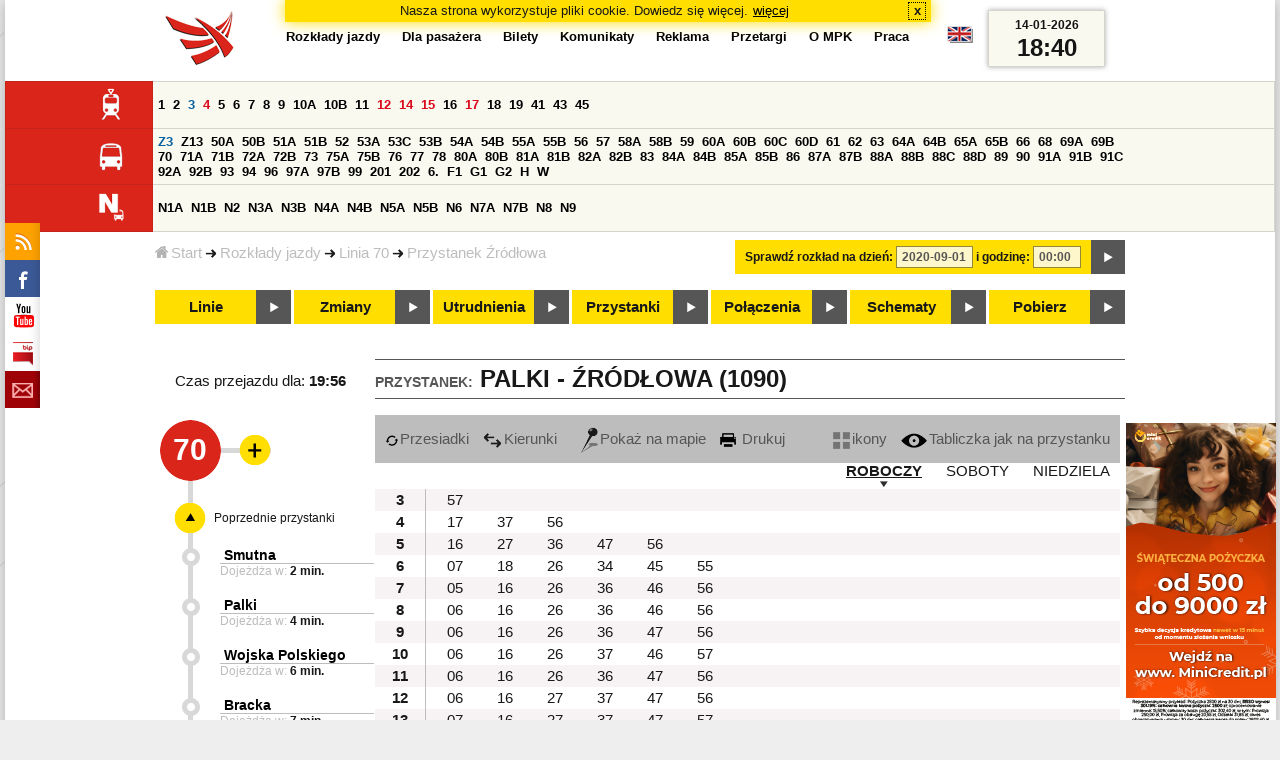

--- FILE ---
content_type: text/html;charset=ISO-8859-2
request_url: https://mpk.lodz.pl/rozklady/tabliczka.jsp?direction=2&lineId=43&timetableId=1&stopNumber=1090&date=2020-09-01-00:00:00
body_size: 17826
content:
<!DOCTYPE HTML PUBLIC "-//W3C//DTD HTML 4.01//EN" "http://www.w3.org/TR/html4/strict.dtd"><html lang="pl"><head><!-- CODE BEHIND by Adam Cychner 2002-2023 -->
<title>Rozkłady jazdy - MPK-Łódź Spółka z o.o.</title>
<meta http-equiv="Content-Type" content="text/html; charset=iso-8859-2">
<meta name="Description" content='Rozkłady jazdy - MPK-Łódź Spółka z o.o.'>
<meta name="Keywords" content='komunikacja miejska, Łódź, tramwaje, autobusy, dojazd'>
<meta name="ROBOTS" content="index,follow">
<meta name="viewport" content="initial-scale=1.0">
<link type="text/css" rel="stylesheet" media="all" href="/files/styles/rozklady_pl/ui/mpkdf.css?1699044060000" /><link type="text/css" rel="stylesheet" media="screen and (min-width:480px) and (max-width:780px)" href="/files/styles/rozklady_pl/ui/mpk76.css?1699044060000" /><link type="text/css" rel="stylesheet" media="screen and (min-width:780px)" href="/files/styles/rozklady_pl/ui/mpk.css?1699044060000" /><!--[if lt IE 9]><link type="text/css" rel="stylesheet" media="all" href="/files/styles/rozklady_pl/ui/mpk.css?1699044060000" /><![endif]--><link href="/files/styles/rozklady_pl/ui/logo.ico" rel="shortcut icon">
<script type="text/javascript" src="/js/util.js?1699044060000"></script><script type="text/javascript" src="/js/clndr.js?1699044060000"></script><script type="text/javascript"><!--
var mnths=new Array('Styczeń','Luty','Marzec','Kwiecień','Maj','Czerwiec','Lipiec','Sierpień','Wrzesień','Październik','Listopad','Grudzień');
var dys=new Array('Po','Wt','Śr','Cz','Pi','So','Ni');
var lToday='dzisiaj';
var lMonth='miesiąc';
var lYear='rok';
var lShowCurrentMonth='bieżący miesiąc';
var dtLbls=new Array();
dtLbls['date']='Data';
dtLbls['time']='Czas';
var dtErrs=new Array();
dtErrs['date']='Niepoprawny format daty, użyj:';
dtErrs['time']='Niepoprawny format godziny, użyj:';

var tT;var tD;
function initDateTime(){d=document;
tT=d.getElementById('ttTime');
tD=d.getElementById('ttDate');
yMn=1950;
}//-->
</script>
<script type="text/javascript"><!--
var bex='rozwiń';
var bexd='rozwiń sekcję';
var bcl='zwiń';
var bcld='zwiń sekcję';
tr=new Array();
tr['dateHint']='[RRRR-MM-DD]';
tr['timeHint']='[gg:mm]';

function changeDate(){
  if(!d){initDateTime();}
  var loc=new String(d.location.href);
  var dtNow=new Date();
  if(!tD.chkFrm()){tD.value=frmtDt(dtNow);}
  if(!tT.chkFrm()){tT.value=frmtTm(dtNow);}
  var dtPrts=tD.value.split("-");var tmPrts=tT.value.split(":");
  window.parent.requestedDate=new Date(dtPrts[0],dtPrts[1]-1,dtPrts[2],tmPrts[0],tmPrts[1],0,0);
  var dtPrmStr="date="+tD.value+"-"+tT.value+":00";
  
  var pos=loc.indexOf("date=");
  var anchPos=loc.indexOf("#");
  var anch="";
  if (-1!=anchPos) {
    anch=loc.substring(anchPos);
  }
  var newLoc = loc;
  q = (-1==loc.indexOf("?") ? "?" : "&");
  if(-1!=pos){
    newLoc = new String(loc.substring(0,pos-1) + (-1==anchPos?loc.substring(pos+24):loc.substring(pos+24,anchPos)));
    q=(-1==newLoc.indexOf("?") ? "?" : "&");
  } else {
    newLoc = (-1==anchPos?loc:loc.substring(0,anchPos));
  }
  //Usuniecie timetableId
  loc=newLoc+q+dtPrmStr+anch;
  pos=loc.indexOf("timetableId=");
  if(-1!=pos){
    var posEnd = loc.indexOf("&",pos+1);
    if (-1!=posEnd) {
      newLoc = loc.substring(0,pos-1)+loc.substring(posEnd);
    } else {
      newLoc = loc.substring(0,pos-1);
    }
  } else {
    newLoc = loc;
  }
  window.location.href=newLoc;
  return false;
}//-->
</script>
<script type="text/javascript" src="/js/clck.js"></script>
<script type="text/javascript" src="/js/sldshw.js"></script>
<script type="text/javascript"><!--//
var srvGnTm="1768416027304";
var clGnTm=new Date();
wkDsNms=['Niedziela','Poniedziałek','Wtorek','Środa','Czwartek','Piątek','Sobota'];
//--></script><script type="text/javascript"><!--//
  var mode; var dts;
  var depHr,depMn;
  function setDepartureTime(hour, minute) {
    if(hour && minute) {
      gtEl('dDepartureTime').innerHTML=hour.trim()+":"+minute.trim();
    } else {
      gtEl('dDepartureTime').innerHTML='';
    }
  }
  function showMinute(minuteId, timeSetId, showTableMin) {
    var elems=dts.getElementsByTagName('div');
    for(i=0; i<elems.length;i++) {
        if (elems[i].className == 'minute_sel') {
            elemId = new String(elems[i].id);
            elemId = elemId.substr(7); 
            mn=gtEl('minute_'+elemId);
            mnpt=gtEl('punkt_'+elemId);

            mn.className='minute';
            mnpt.className='punkt';
        }
    }
    mn=gtEl('minute_'+minuteId);
    mnpt=gtEl('punkt_'+minuteId);

    mn.className='minute_sel';
    mnpt.className='punkt_sel';
    if (showTableMin) {
        showTableMinute(minuteId, timeSetId,false);
        showTimeSet(timeSetId);
    }
  }

  function showTableMinute(minuteId, timeSetId, showMin) {
    var elems=dts.getElementsByTagName('a');
    for(i=0; i<elems.length;i++) {
        if (elems[i].className=='minute_sel') {
            elemId = new String(elems[i].id);
            elemId = elemId.substr(13); 
            mn=gtEl('table_minute_'+elemId);
            mn.className='minute';
        }
    }
    mn=gtEl('table_minute_'+minuteId);
    setDepartureTime(mn.parentNode.parentNode.firstChild.innerHTML,mn.innerHTML);
    mn.className='minute_sel';
    if (showMin) {
        mn=gtEl('minute_'+minuteId);
        hr=mn.parentNode;
        showHour(hr.id.substr(5),timeSetId,false);
        showMinute(minuteId, timeSetId,false);
        showTimeSet(timeSetId);
    }
  }

  function showTimeSet(tsId) {
    tss=gtEl('dTimeSets');
    var elems=tss.getElementsByTagName('div');
    for(i=0; i<elems.length;i++) {
      if('timeSet'==elems[i].className) {
        elemId = new String(elems[i].id);
        elemId = elemId.substr(8);
        if(elems[i].id=='timeSet_'+tsId) {
          showO(elems[i]);
        } else {
          hideO(elems[i]);
        }
      }
    }
  }

  function showDayType(dtId) {
    var elems=dts.getElementsByTagName('div');
    var minId=-1;
    var tsId=-1;
    for(i=0; i<elems.length;i++) {
      if('dayType' == elems[i].className) {
        elemId = new String(elems[i].id);
        elemId = elemId.substr(9);
        dt=gtEl('day_type_name_'+elemId);
        if(elems[i].id == 'day_type_'+dtId) {
          showO(elems[i]);
          dt.className='sel';

          var dt=new Date();
          var hr=dt.getHours();
          var min=dt.getMinutes();
          var hours=elems[i].getElementsByTagName('th');
          var currMin = 0;   
          var minuteFound = false;
          for (j=0; j<hours.length; j++) {
            currHr=Number(hours[j].innerHTML);
            if (currHr >= hr) {
              var mins=hours[j].parentNode.getElementsByTagName('a');
              for (k=0; k<mins.length; k++) {
                currMin=Number(mins[k].innerHTML);
                if (currMin >= min) {
                  minId=mins[k].id.substr(13);
                  funCall=mins[k].attributes['onclick'].value;
                  var pos=funCall.indexOf(',', 0);
                  funCall=funCall.substr(pos+2);
                  pos=funCall.indexOf("'", 0);
                  tsId=funCall.substring(0,pos);
                  minuteFound=true;
                  break;
                }
              }
            }
            if (minuteFound) {
              break;
            }
          }

        } else {
          hideO(elems[i]);
          dt.className = '';
        }
      }
    }
    if (-1 != minId) {
      if ("table" == mode) {
        showTableMinute(minId, tsId, true);
      } else {  
        var mn=gtEl('minute_'+minId);
        var hr=mn.parentNode;
        hrId=hr.id.substr(5);
        showHour(hrId, tsId, false);
        showMinute(minId, tsId, true);
      }
    }
  }
  function showHour(hrId,tsId, showMin) {
    var elems = dts.getElementsByTagName('div');
    for(i=0; i<elems.length; i++) {
      if('hour_sel' == elems[i].className) {
        elemId = new String(elems[i].id);
        elemId = elemId.substr(5);
        hideO(elems[i]);
      }
    }
    show('hour_' + hrId);
    if (showMin) {
      showMinute(hrId, tsId, true);
    }
  }

  function changeMode(newMode) {
    mode = newMode;
    var elems=dts.getElementsByTagName('div');
    for(i=0; i<elems.length;i++) {
      if ("table" == mode) {
        if('circleDayType' == elems[i].className) {
          hideO(elems[i]);
        }
        if('tableDayType' == elems[i].className) {
          showO(elems[i]);
        }
      }
      if ("icons" == mode) {
        if('circleDayType' == elems[i].className) {
          showO(elems[i]);
        }
        if('tableDayType' == elems[i].className) {
          hideO(elems[i]);
        }
      }
    }
    if ("table" == mode) {
      hide("modeTable");
      show("modeIcons",'inline');
    } else {
      hide("modeIcons");
      show("modeTable",'inline');
    }
    setDepartureTime(depHr, depMn);
    setCookie("tableMode", mode);
  }
  function showOldTable(){
    hide('dTable');
    show('dOldTab');
    return false;
  }
//--></script>
<script type="text/javascript"><!--
var myLines=null;var myLinesMax=12;
function getData(){var readData=null;if(typeof(Storage)!=="undefined"){readData=localStorage.MPKmyLines;}else{readData=getCookie("MPKmyLines");}return readData;}
function setData(pData){if(typeof(Storage)!=="undefined"){localStorage.MPKmyLines=pData;}else{setCookie("MPKmyLines",pData,365);}return false;}
function getLines(){var lns=null;var dataStr=getData();if(!dataStr){dataStr='{"visited":[],"saved":[]}';}lns=JSON.parse(dataStr);return lns;}
function isLineRemembered(lineId,lines){var found=0;var i;for(i=0;i<lines.length&&!found;i++){found=(lineId==lines[i].lineId);}return (!found?-1:i);}
function isLineStored(lineId){if(!myLines){myLines=getLines();}return isLineRemembered(lineId,myLines.saved);}
function isLineVisited(lineId){if(!myLines){myLines=getLines();}return isLineRemembered(lineId,myLines.visited);}
function rmvLine(lineId){var i=isLineStored(lineId);var found=(-1<i);if(found){myLines.saved.splice(i-1,1);}setData(JSON.stringify(myLines));}
function frgtLine(lineId){var i=isLineVisited(lineId);var found=(-1<i);if(found){myLines.visited.splice(i-1,1);}setData(JSON.stringify(myLines));}
function rememberLine(lineId, lineName, sortPosition){var i=isLineStored(lineId);var found=(-1<i);if(!found){myLines.saved[myLines.saved.length]=JSON.parse('{"lineId":"'+lineId+'","lineName":"'+lineName+'","sortPosition":'+sortPosition+'}');}else{myLines.saved[i-1].sortPosition=sortPosition;}while(myLinesMax<myLines.saved.length){myLines.saved.shift();}setData(JSON.stringify(myLines));}
function countVisitLine(lineId, lineName){if(!myLines){myLines=getLines();}var count=0;for(var i=0;i<myLines.visited.length&&!count;i++){if(lineId==myLines.visited[i].lineId){myLines.visited[i].visitCount+=1;count=myLines.visited[i].visitCount;}}if(!count){myLines.visited[myLines.visited.length]=JSON.parse('{"lineId":"'+lineId+'","lineName":"'+lineName+'","visitCount":'+1+'}');}setData(JSON.stringify(myLines));}
//--></script>
<script type="text/javascript"><!--
function init(){
  initDateTime();
  tbMode=getCookie("tableMode");
  if(!tbMode){tbMode="table";}
  dts=gtEl('dDayTypes');
  if(dts){
    changeMode(tbMode);
    
    hide('waitBanner');
    setToFavBox('43');
    countVisitLine('43', '70');
  }else{
    hide('waitBanner');
    showOldTable();
  }
}
//--></script>
</head>
<body class="stopTable" >
<div id="dBckgrnd"><div id="dHdr" style="background-image: none;">
<div id="stpdueckmsg"><span class="ovr">Nasza strona wykorzystuje pliki cookie. Dowiedz się więcej.</span>
                <a class="itemaction" href="/showarticle.action?article=7862&Informacja+o+cookie">więcej</a>
                <span class="cls"><a class="clsBtn" onclick="setCookie('STPD_UE_CK_MSG_COOKIE_NAME7862','read',365,'/');hide('stpdueckmsg');">x</a></span>
            </div><div id="dLogo"><a href="/"
title="MPK-Łódź Spółka z o.o. - Miejskie Przedsiębiorstwo Komunikacyjne - Łódź Spółka z o.o. 90-132 Łódź, ul Tramwajowa 6"><img
src="/files/styles/rozklady_pl/ui/logo.png" alt="MPK-Łódź Spółka z o.o. - komunikacja miejska, Łódź, tramwaje, autobusy, dojazd" border="0"></a></div>
<h1>MPK-Łódź Spółka z o.o.</h1><p id="dDesc">Miejskie Przedsiębiorstwo Komunikacyjne - Łódź Spółka z o.o. 90-132 Łódź, ul Tramwajowa 6</p>
<div id="dInfS">
<h4>serwisy informacyjne</h4>
<ul><li><a href="/rozklady/rss/rozklady.jsp" 
         onMouseOver="return aqq('icoRss','/files/styles/rozklady_pl/ui/rss_h.png');"
         onFocus="return aqq('icoRss','/files/styles/rozklady_pl/ui/rss_h.png');"
         onMouseOut="return nrm('icoRss');"
         onBlur="return nrm('icoRss');"><img src="/files/styles/rozklady_pl/ui/rss.png" id="icoRss" alt="MPK Łódź - Rozkłady jazdy"></a></li>
 <li><a style="cursor:pointer;"
            onclick="if(d.getElementById('dFB').style.visibility=='visible'){hide('dFB');}else{genFB();show('dFB');}return true;"
            onMouseOver="return aqq('iFb','/files/styles/rozklady_pl/ui/fb_h.png');"
            onFocus="return aqq('iFb','/files/styles/rozklady_pl/ui/fb_h.png');"
            onMouseOut="return nrm('iFb');"
            onBlur="return nrm('iFb');"><img id="iFb" src="/files/styles/rozklady_pl/ui/fb.png" alt="Znajdź nas na fb"></a>
         <div id="dFB"><p><a href="https://www.facebook.com/mpklodz">MPK na facebook</a></p>
             <div id="fb-root"></div>
<script type="text/javascript"><!--//
    (function(d,s,id) {
      var js,fjs=d.getElementsByTagName(s)[0];
      if(d.getElementById(id))return;
      js=d.createElement(s);js.id=id;
      js.async=true;js.src="//connect.facebook.net/pl_PL/all.js#appId=&xfbml=1";
      fjs.parentNode.insertBefore(js,fjs);
    }(document,'script','facebook-jssdk'));
    function genFB(){if (typeof (FB)!='undefined'){
      var dFBLike=crEl(d,'div','fb-like','data-href=https://www.facebook.com/mpklodz;data-send=true;data-layout=button_count;data-width=200;data-show-faces=false');
      gtEl("dFB").appendChild(dFBLike);
      FB.init({ status: true, cookie: true, xfbml: true });
      genFB=function(){return true;};
    }}//--></script>
         </div></li><li><a href="https://www.youtube.com/user/mpklodztraffic#g/u" target="new"
            onMouseOver="return aqq('iYt','/files/styles/rozklady_pl/ui/yt_h.png');"
            onFocus="return aqq('iYt','/files/styles/rozklady_pl/ui/yt_h.png');"
            onMouseOut="return nrm('iYt');"
            onBlur="return nrm('iYt');"><img id="iYt" src="/files/styles/rozklady_pl/ui/yt.png" alt="YouTube"></a></li><li><a href="/showarticleslist.action?category=48"
        onMouseOver="return aqq('iBip','/files/styles/rozklady_pl/ui/bip_h.png');"
        onFocus="return aqq('iBip','/files/styles/rozklady_pl/ui/bip_h.png');"
        onMouseOut="return nrm('iBip');"
        onBlur="return nrm('iBip');"><img id="iBip" src="/files/styles/rozklady_pl/ui/bip.png" alt="BIP"></a></li>
<li><a href="/newsletter/request.action"
        onMouseOver="return aqq('iNwsltr','/files/styles/rozklady_pl/ui/newsletter_h.png');"
        onFocus="return aqq('iNwsltr','/files/styles/rozklady_pl/ui/newsletter_h.png');"
        onMouseOut="return nrm('iNwsltr');"
        onBlur="return nrm('iNwsltr');"><img id="iNwsltr" src="/files/styles/rozklady_pl/ui/newsletter.png" alt="Subskrypcja"></a></li></ul>
</div><div id="dLngM"><ul><li><a id="pl" title="polski" class="sel"><img src="/files/styles/rozklady_pl/ui/pl.png" alt="polski"></a></li><li><a id="en" title="English" href="/lang.action?lang=en"><img src="/files/styles/rozklady_pl/ui/en.png" alt="English"></a></li></ul></div><div id="dNavPath"><a href="/"><img src="/files/styles/rozklady_pl/ui/navStart.png" />Start</a><img src="/files/styles/rozklady_pl/ui/arrow_right_small.png" class="arr" /><a href="/rozklady/start.jsp">Rozkłady jazdy</a><img src="/files/styles/rozklady_pl/ui/arrow_right_small.png" class="arr" /><a href="/rozklady/trasa.jsp?lineId=43&amp;date=2020-09-01-00:00:00">Linia 70</a><img src="/files/styles/rozklady_pl/ui/arrow_right_small.png" class="arr" /><a href="/rozklady/direction=2&amp;lineId=43&amp;timetableId=1&amp;stopNumber=1090&amp;date=2020-09-01-00:00:00">Przystanek Źródłowa</a></div>  
  <div id="dTopM" role="navigation"><span class="swtchBx"><a id="ulTopMSwtch" class="exp" 

onclick="var mnu=gtEl('ulTopM');if(mnu&&0<=mnu.className.indexOf('visible')){rmvSC(mnu,'visible');}else{addSC(mnu,'visible');} return false;"
title="menu">#</a></span><ul id="ulTopM"><li><a title="Rozkład jazdy" href="/rozklady/start.jsp">Rozkłady jazdy</a></li><li><a  href="/showarticleslist.action?category=1261&Dla+pasa%C5%BCera">Dla pasażera</a></li><li><a  href="/showarticleslist.action?category=1321&amp;Gdzie+kupi%C4%87+bilety%3F">Bilety</a></li><li><a  href="/showarticleslist.action?category=1265&amp;Aktualno%C5%9Bci">Komunikaty</a></li><li><a  href="/showarticleslist.action?category=1285&Reklama">Reklama</a></li><li><a  href="/showarticleslist.action?category=1294">Przetargi</a></li><li><a  href="/showarticleslist.action?category=1263&O+MPK">O MPK</a></li><li><a  href="/showarticleslist.action?category=1302&Praca">Praca</a></li></ul></div>
<div id="dDateForm" role="search">
  <form name="dateForm" action="linie.jsp" onsubmit="return changeDate();">
    <label for="ttDate">Sprawdź rozkład na dzień:</label>
    <input class="date" id="ttDate" type="text" name="date" value="2020-09-01" maxlength="10"/>
    <label for="ttTime">i godzinę:</label>
    <input class="time" id="ttTime" type="text" name="time" value="00:00" maxlength="5" />
    <a id="setDate" onClick="changeDate();" title="Pokaż rozkłady jazdy na wskazaną datę"></a>
  </form>
</div>
<div class="dLinesList">
  <table cellspacing="0">

    <tr>
      <th><img src="/files/styles/rozklady_pl/ui/tram_p.png" /></a>
      </th>      
      <td><a class="normalRoute" href="trasa.jsp?lineId=1208&date=2020-09-01-00:00:00">1</a> <a class="normalRoute" href="trasa.jsp?lineId=1192&date=2020-09-01-00:00:00">2</a> <a class="futureChange" href="trasa.jsp?lineId=1163&date=2020-09-01-00:00:00">3</a> <a class="currentChange" href="trasa.jsp?lineId=1316&date=2020-09-01-00:00:00">4</a> <a class="normalRoute" href="trasa.jsp?lineId=1193&date=2020-09-01-00:00:00">5</a> <a class="normalRoute" href="trasa.jsp?lineId=1086&date=2020-09-01-00:00:00">6</a> <a class="normalRoute" href="trasa.jsp?lineId=1255&date=2020-09-01-00:00:00">7</a> <a class="normalRoute" href="trasa.jsp?lineId=1283&date=2020-09-01-00:00:00">8</a> <a class="normalRoute" href="trasa.jsp?lineId=1275&date=2020-09-01-00:00:00">9</a> <a class="normalRoute" href="trasa.jsp?lineId=904&date=2020-09-01-00:00:00">10A</a> <a class="normalRoute" href="trasa.jsp?lineId=733&date=2020-09-01-00:00:00">10B</a> <a class="normalRoute" href="trasa.jsp?lineId=1094&date=2020-09-01-00:00:00">11</a> <a class="currentChange" href="trasa.jsp?lineId=1102&date=2020-09-01-00:00:00">12</a> <a class="currentChange" href="trasa.jsp?lineId=1190&date=2020-09-01-00:00:00">14</a> <a class="currentChange" href="trasa.jsp?lineId=658&date=2020-09-01-00:00:00">15</a> <a class="normalRoute" href="trasa.jsp?lineId=1249&date=2020-09-01-00:00:00">16</a> <a class="currentChange" href="trasa.jsp?lineId=1256&date=2020-09-01-00:00:00">17</a> <a class="normalRoute" href="trasa.jsp?lineId=1311&date=2020-09-01-00:00:00">18</a> <a class="normalRoute" href="trasa.jsp?lineId=1304&date=2020-09-01-00:00:00">19</a> <a class="normalRoute" href="trasa.jsp?lineId=1170&date=2020-09-01-00:00:00">41</a> <a class="normalRoute" href="trasa.jsp?lineId=1238&date=2020-09-01-00:00:00">43</a> <a class="normalRoute" href="trasa.jsp?lineId=1221&date=2020-09-01-00:00:00">45</a> </td></tr><tr>
      <th><img src="/files/styles/rozklady_pl/ui/bus_p.png" /></a>
      </th>      
      <td><a class="futureChange" href="trasa.jsp?lineId=940&date=2020-09-01-00:00:00">Z3</a> <a class="normalRoute" href="trasa.jsp?lineId=899&date=2020-09-01-00:00:00">Z13</a> <a class="normalRoute" href="trasa.jsp?lineId=1120&date=2020-09-01-00:00:00">50A</a> <a class="normalRoute" href="trasa.jsp?lineId=741&date=2020-09-01-00:00:00">50B</a> <a class="normalRoute" href="trasa.jsp?lineId=866&date=2020-09-01-00:00:00">51A</a> <a class="normalRoute" href="trasa.jsp?lineId=867&date=2020-09-01-00:00:00">51B</a> <a class="normalRoute" href="trasa.jsp?lineId=23&date=2020-09-01-00:00:00">52</a> <a class="normalRoute" href="trasa.jsp?lineId=501&date=2020-09-01-00:00:00">53A</a> <a class="normalRoute" href="trasa.jsp?lineId=1328&date=2020-09-01-00:00:00">53C</a> <a class="normalRoute" href="trasa.jsp?lineId=744&date=2020-09-01-00:00:00">53B</a> <a class="normalRoute" href="trasa.jsp?lineId=1254&date=2020-09-01-00:00:00">54A</a> <a class="normalRoute" href="trasa.jsp?lineId=748&date=2020-09-01-00:00:00">54B</a> <a class="normalRoute" href="trasa.jsp?lineId=1291&date=2020-09-01-00:00:00">55A</a> <a class="normalRoute" href="trasa.jsp?lineId=1292&date=2020-09-01-00:00:00">55B</a> <a class="normalRoute" href="trasa.jsp?lineId=849&date=2020-09-01-00:00:00">56</a> <a class="normalRoute" href="trasa.jsp?lineId=1233&date=2020-09-01-00:00:00">57</a> <a class="normalRoute" href="trasa.jsp?lineId=725&date=2020-09-01-00:00:00">58A</a> <a class="normalRoute" href="trasa.jsp?lineId=753&date=2020-09-01-00:00:00">58B</a> <a class="normalRoute" href="trasa.jsp?lineId=1271&date=2020-09-01-00:00:00">59</a> <a class="normalRoute" href="trasa.jsp?lineId=585&date=2020-09-01-00:00:00">60A</a> <a class="normalRoute" href="trasa.jsp?lineId=586&date=2020-09-01-00:00:00">60B</a> <a class="normalRoute" href="trasa.jsp?lineId=755&date=2020-09-01-00:00:00">60C</a> <a class="normalRoute" href="trasa.jsp?lineId=756&date=2020-09-01-00:00:00">60D</a> <a class="normalRoute" href="trasa.jsp?lineId=840&date=2020-09-01-00:00:00">61</a> <a class="normalRoute" href="trasa.jsp?lineId=36&date=2020-09-01-00:00:00">62</a> <a class="normalRoute" href="trasa.jsp?lineId=432&date=2020-09-01-00:00:00">63</a> <a class="normalRoute" href="trasa.jsp?lineId=850&date=2020-09-01-00:00:00">64A</a> <a class="normalRoute" href="trasa.jsp?lineId=851&date=2020-09-01-00:00:00">64B</a> <a class="normalRoute" href="trasa.jsp?lineId=1234&date=2020-09-01-00:00:00">65A</a> <a class="normalRoute" href="trasa.jsp?lineId=1235&date=2020-09-01-00:00:00">65B</a> <a class="normalRoute" href="trasa.jsp?lineId=40&date=2020-09-01-00:00:00">66</a> <a class="normalRoute" href="trasa.jsp?lineId=1061&date=2020-09-01-00:00:00">68</a> <a class="normalRoute" href="trasa.jsp?lineId=125&date=2020-09-01-00:00:00">69A</a> <a class="normalRoute" href="trasa.jsp?lineId=757&date=2020-09-01-00:00:00">69B</a> <a class="normalRoute" href="trasa.jsp?lineId=43&date=2020-09-01-00:00:00">70</a> <a class="normalRoute" href="trasa.jsp?lineId=974&date=2020-09-01-00:00:00">71A</a> <a class="normalRoute" href="trasa.jsp?lineId=975&date=2020-09-01-00:00:00">71B</a> <a class="normalRoute" href="trasa.jsp?lineId=1240&date=2020-09-01-00:00:00">72A</a> <a class="normalRoute" href="trasa.jsp?lineId=1241&date=2020-09-01-00:00:00">72B</a> <a class="normalRoute" href="trasa.jsp?lineId=1034&date=2020-09-01-00:00:00">73</a> <a class="normalRoute" href="trasa.jsp?lineId=761&date=2020-09-01-00:00:00">75A</a> <a class="normalRoute" href="trasa.jsp?lineId=763&date=2020-09-01-00:00:00">75B</a> <a class="normalRoute" href="trasa.jsp?lineId=49&date=2020-09-01-00:00:00">76</a> <a class="normalRoute" href="trasa.jsp?lineId=50&date=2020-09-01-00:00:00">77</a> <a class="normalRoute" href="trasa.jsp?lineId=51&date=2020-09-01-00:00:00">78</a> <a class="normalRoute" href="trasa.jsp?lineId=1103&date=2020-09-01-00:00:00">80A</a> <a class="normalRoute" href="trasa.jsp?lineId=1214&date=2020-09-01-00:00:00">80B</a> <a class="normalRoute" href="trasa.jsp?lineId=1293&date=2020-09-01-00:00:00">81A</a> <a class="normalRoute" href="trasa.jsp?lineId=1294&date=2020-09-01-00:00:00">81B</a> <a class="normalRoute" href="trasa.jsp?lineId=55&date=2020-09-01-00:00:00">82A</a> <a class="normalRoute" href="trasa.jsp?lineId=764&date=2020-09-01-00:00:00">82B</a> <a class="normalRoute" href="trasa.jsp?lineId=1327&date=2020-09-01-00:00:00">83</a> <a class="normalRoute" href="trasa.jsp?lineId=1141&date=2020-09-01-00:00:00">84A</a> <a class="normalRoute" href="trasa.jsp?lineId=765&date=2020-09-01-00:00:00">84B</a> <a class="normalRoute" href="trasa.jsp?lineId=1325&date=2020-09-01-00:00:00">85A</a> <a class="normalRoute" href="trasa.jsp?lineId=1326&date=2020-09-01-00:00:00">85B</a> <a class="normalRoute" href="trasa.jsp?lineId=1222&date=2020-09-01-00:00:00">86</a> <a class="normalRoute" href="trasa.jsp?lineId=1121&date=2020-09-01-00:00:00">87A</a> <a class="normalRoute" href="trasa.jsp?lineId=1137&date=2020-09-01-00:00:00">87B</a> <a class="normalRoute" href="trasa.jsp?lineId=1166&date=2020-09-01-00:00:00">88A</a> <a class="normalRoute" href="trasa.jsp?lineId=1169&date=2020-09-01-00:00:00">88B</a> <a class="normalRoute" href="trasa.jsp?lineId=1168&date=2020-09-01-00:00:00">88C</a> <a class="normalRoute" href="trasa.jsp?lineId=1167&date=2020-09-01-00:00:00">88D</a> <a class="normalRoute" href="trasa.jsp?lineId=62&date=2020-09-01-00:00:00">89</a> <a class="normalRoute" href="trasa.jsp?lineId=1308&date=2020-09-01-00:00:00">90</a> <a class="normalRoute" href="trasa.jsp?lineId=116&date=2020-09-01-00:00:00">91A</a> <a class="normalRoute" href="trasa.jsp?lineId=552&date=2020-09-01-00:00:00">91B</a> <a class="normalRoute" href="trasa.jsp?lineId=772&date=2020-09-01-00:00:00">91C</a> <a class="normalRoute" href="trasa.jsp?lineId=954&date=2020-09-01-00:00:00">92A</a> <a class="normalRoute" href="trasa.jsp?lineId=955&date=2020-09-01-00:00:00">92B</a> <a class="normalRoute" href="trasa.jsp?lineId=976&date=2020-09-01-00:00:00">93</a> <a class="normalRoute" href="trasa.jsp?lineId=542&date=2020-09-01-00:00:00">94</a> <a class="normalRoute" href="trasa.jsp?lineId=1218&date=2020-09-01-00:00:00">96</a> <a class="normalRoute" href="trasa.jsp?lineId=774&date=2020-09-01-00:00:00">97A</a> <a class="normalRoute" href="trasa.jsp?lineId=775&date=2020-09-01-00:00:00">97B</a> <a class="normalRoute" href="trasa.jsp?lineId=71&date=2020-09-01-00:00:00">99</a> <a class="normalRoute" href="trasa.jsp?lineId=1122&date=2020-09-01-00:00:00">201</a> <a class="normalRoute" href="trasa.jsp?lineId=995&date=2020-09-01-00:00:00">202</a> <a class="normalRoute" href="trasa.jsp?lineId=1127&date=2020-09-01-00:00:00">6.</a> <a class="normalRoute" href="trasa.jsp?lineId=1147&date=2020-09-01-00:00:00">F1</a> <a class="normalRoute" href="trasa.jsp?lineId=777&date=2020-09-01-00:00:00">G1</a> <a class="normalRoute" href="trasa.jsp?lineId=778&date=2020-09-01-00:00:00">G2</a> <a class="normalRoute" href="trasa.jsp?lineId=848&date=2020-09-01-00:00:00">H</a> <a class="normalRoute" href="trasa.jsp?lineId=779&date=2020-09-01-00:00:00">W</a> </td></tr><tr>
      <th><img src="/files/styles/rozklady_pl/ui/noc_p.png" /></a>
      </th>      
      <td><a class="normalRoute" href="trasa.jsp?lineId=861&date=2020-09-01-00:00:00">N1A</a> <a class="normalRoute" href="trasa.jsp?lineId=781&date=2020-09-01-00:00:00">N1B</a> <a class="normalRoute" href="trasa.jsp?lineId=950&date=2020-09-01-00:00:00">N2</a> <a class="normalRoute" href="trasa.jsp?lineId=983&date=2020-09-01-00:00:00">N3A</a> <a class="normalRoute" href="trasa.jsp?lineId=1151&date=2020-09-01-00:00:00">N3B</a> <a class="normalRoute" href="trasa.jsp?lineId=1003&date=2020-09-01-00:00:00">N4A</a> <a class="normalRoute" href="trasa.jsp?lineId=1068&date=2020-09-01-00:00:00">N4B</a> <a class="normalRoute" href="trasa.jsp?lineId=784&date=2020-09-01-00:00:00">N5A</a> <a class="normalRoute" href="trasa.jsp?lineId=785&date=2020-09-01-00:00:00">N5B</a> <a class="normalRoute" href="trasa.jsp?lineId=223&date=2020-09-01-00:00:00">N6</a> <a class="normalRoute" href="trasa.jsp?lineId=979&date=2020-09-01-00:00:00">N7A</a> <a class="normalRoute" href="trasa.jsp?lineId=808&date=2020-09-01-00:00:00">N7B</a> <a class="normalRoute" href="trasa.jsp?lineId=786&date=2020-09-01-00:00:00">N8</a> <a class="normalRoute" href="trasa.jsp?lineId=925&date=2020-09-01-00:00:00">N9</a> </td></tr></table>
</div>
<div id="dBtns">
    <a href="linie.jsp?date=2020-09-01-00:00:00" onMouseOver="this.className='btnSel'" onMouseOut="this.className=''"  title="Lista wszystkich linii komunikacyjnych z trasami">Linie</a>
    <a href="zmiany.jsp?date=2020-09-01-00:00:00" onMouseOver="this.className='btnSel'" onMouseOut="this.className=''" title="Lista zmian linii komunikacyjnych">Zmiany</a>
    <a href="utrudnienia.jsp?date=2020-09-01-00:00:00" onMouseOver="this.className='btnSel'" onMouseOut="this.className=''" title="Utrudnienia w funkcjonowaniu komunikacji miejskiej">Utrudnienia</a>
    <a href="przystanki.jsp?date=2020-09-01-00:00:00" onMouseOver="this.className='btnSel'" onMouseOut="this.className=''" title="Lista wszystkich przystanków">Przystanki</a>
    <a href="polaczenia.jsp?date=2020-09-01-00:00:00" onMouseOver="this.className='btnSel'" onMouseOut="this.className=''" title="Zaplanuj swoją podróż">Połączenia</a>
    <a href="https://uml.lodz.pl/komunikacja-i-transport/pasazer/schematy-linii-tramwajowych-iautobusowych/" target="_new" onMouseOver="this.className='btnSel'" onMouseOut="this.className=''" title="Schematy linii tramwajowych i autobusowych">Schematy</a>
    <a href="downloads.jsp?date=2020-09-01-00:00:00" onMouseOver="this.className='btnSel'" onMouseOut="this.className=''" title="Do pobrania - skompresowane rozkłady jazdy w wersji offline, oraz mapy pdf">Pobierz</a>
  </div>
  <div id="dHdrR">
  </div>
</div>
<div id="dWrkspc"><div id="waitBanner">Czekaj...</div>
<div class="banners">
        <div>
            <p><a href="https://www.minicredit.pl/mpk" target="_new"><img src="/files/baner_2025_11_28_2.bmp" border="0" width="150">
</a><br></div>
        <div>
            <p><a href="https://www.mpk.lodz.pl/showarticleslist.action?category=1402&Zosta%C5%84+motorniczym" target="_new"><img src="/files/baner_150x300.png" border="0" width="150">
</a><br></div>
        </div>
    <h1><span>PRZYSTANEK:</span> PALKI - ŹRÓDŁOWA (1090) </h1>
<div id="dOldTab">
    <p>
      <span><a onClick="frames.oldTab.print();"><img src="/files/styles/rozklady_pl/ui/print.png" /> Drukuj</a> </span>
      <a onClick="var dTab=gtEl('dTable'); dTab.style.visibility=''; dTab.style.display=''; var dOldTab=gtEl('dOldTab'); dOldTab.style.visibility=''; dOldTab.style.display=''; "><img src="/files/styles/rozklady_pl/ui/close.png" /></a>
    </p>
    <iframe name="oldTab" id="oldTab" src="Podstawowa/0070/0070t054.htm?r=INSTYTUT%20CZMP%20-%20Matek%20Polskich%2C%20Paradna%2C%20Rzgowska%2C%20Broniewskiego%2C%20Tatrza%F1ska%2C%20Przybyszewskiego%2C%20%A6mig%B3ego-Rydza%2C%20Kopci%F1skiego%2C%20Palki%2C%20Wojska%20Polskiego%2C%20Sporna%2C%20Zagajnikowa%2C%20Inflancka%20%26%238211%3B%20RONDO%20POWSTA%D1C%D3W%201863r." ></iframe>
  </div>
<div id="dDeparture">Czas przejazdu dla: <span id="dDepartureTime"></span></div>
<div id="dTable">
      <div id="dLine">
        <div id="dLineName">
          70</div>
         <script type="text/javascript">
function setToFavBox(lineId) {
  var dFav=gtEl('dAddToFavourites');
  var addLink=dFav.getElementsByTagName('a')[0];
  if(-1==isLineStored(lineId)){
    addLink.style.backgroundImage="url('/files/styles/rozklady_pl/ui/add_to_favourites.png')";
    hide('removeFromFavourites');
    show('addToFavourites');
  }else{
    addLink.style.backgroundImage="url('/files/styles/rozklady_pl/ui/remove_from_favourites.png')";
    hide('addToFavourites');
    show('removeFromFavourites');
  }
}
</script>
<div id="dAddToFavourites">
  <script type="text/javascript">genSwtchBx('dToFavourites','&nbsp;','Ulubione linie','&nbsp;','Ulubione linie',1);</script>
</div>
<div id="dToFavourites" class="dFavourites">
  <div class="arrow"></div>
  <span class="sClose"><a onclick="hide('dToFavourites');"><img src='/files/styles/rozklady_pl/ui/close.png'></a></span>
  <div id="addToFavourites">
  <p class="toFavouritesHeader">DO ULUBIONYCH</p>
  <p>Aby dodać linię do ulubionych linii kliknij poniżej</p>
  <p class="toFavouritesLink"><a onClick="rememberLine('43', '70', '700');setToFavBox('43');hide('dToFavourites');">Dodaj do ulubionych</a></p>
  </div>
  <div id="removeFromFavourites">
  <p class="toFavouritesHeader">USUŃ Z ULUBIONYCH</p>
  <p>Aby usunąć linię z ulubionych linii kliknij poniżej</p>
  <p class="toFavouritesLink"><a onClick="rmvLine('43');setToFavBox('43');hide('dToFavourites');">Usuń z ulubionych</a></p>
  </div>
</div></div>
        <div id="dTools">
            <span>
             <a href="przystanek.jsp?stopNumber=1090&date=2020-09-01-00:00:00" alt="Przesiadki"><img src="/files/styles/rozklady_pl/ui/changes.png">Przesiadki</a>
             <a href="trasa.jsp?lineId=43&date=2020-09-01-00:00:00"><img src="/files/styles/rozklady_pl/ui/directions.png">Kierunki</a>
            </span>
          <a id="aLoc" onClick="onMap=true;" href="stop_map.jsp?lineId=43&timetableId=1&direction=2&date=2020-09-01-00:00:00&stopNumber=1090&from=table"><img src="/files/styles/rozklady_pl/ui/map_s.png">Pokaż na mapie</a>
<a onClick="frames.oldTab.print();"><img src="/files/styles/rozklady_pl/ui/print.png" />
                  Drukuj</a> 
<span class="tabSwitch">
              <a id="modeTable" onClick="changeMode('table')"> <img src="/files/styles/rozklady_pl/ui/table.png" />tabelka</a>
              <a id="modeIcons" onClick="changeMode('icons')"> <img src="/files/styles/rozklady_pl/ui/icons.png" />ikony</a>
<a onClick="return showOldTable();" href="Podstawowa/0070/0070t054.htm?r=INSTYTUT%20CZMP%20-%20Matek%20Polskich%2C%20Paradna%2C%20Rzgowska%2C%20Broniewskiego%2C%20Tatrza%F1ska%2C%20Przybyszewskiego%2C%20%A6mig%B3ego-Rydza%2C%20Kopci%F1skiego%2C%20Palki%2C%20Wojska%20Polskiego%2C%20Sporna%2C%20Zagajnikowa%2C%20Inflancka%20%26%238211%3B%20RONDO%20POWSTA%D1C%D3W%201863r.">
                <img src="/files/styles/rozklady_pl/ui/stop_table.png" />Tabliczka jak na przystanku</a>
</span>
          </div>
          <div id="dTab">
<div id="dDayTypeNames">
              <a id="day_type_name_12" class="sel" onClick="showDayType(12);" >ROBOCZY</a>
              <a id="day_type_name_13"  onClick="showDayType(13);" >SOBOTY</a>
              <a id="day_type_name_14"  onClick="showDayType(14);" >NIEDZIELA</a>
              </div>
            <div id="dDayTypes">
              <div class="dayType" id="day_type_12" style="display: block; "><div class="tableDayType" id="table_day_type_12" style="display: block; "><table><tr class="evn"><th>3</th><td><a id="table_minute_13926505" class="minute" onClick="showTableMinute('13926505','2010117',true)">57</a></td></tr><tr ><th>4</th><td><a id="table_minute_13926507" class="minute" onClick="showTableMinute('13926507','2010117',true)">17</a><a id="table_minute_13926517" class="minute" onClick="showTableMinute('13926517','2010117',true)">37</a><a id="table_minute_13926117" class="minute" onClick="showTableMinute('13926117','2010095',true)">56</a></td></tr><tr class="evn"><th>5</th><td><a id="table_minute_13926121" class="minute" onClick="showTableMinute('13926121','2010095',true)">16</a><a id="table_minute_13926529" class="minute" onClick="showTableMinute('13926529','2010117',true)">27</a><a id="table_minute_13926125" class="minute" onClick="showTableMinute('13926125','2010095',true)">36</a><a id="table_minute_13926531" class="minute" onClick="showTableMinute('13926531','2010117',true)">47</a><a id="table_minute_13926130" class="minute" onClick="showTableMinute('13926130','2010095',true)">56</a></td></tr><tr ><th>6</th><td><a id="table_minute_13926535" class="minute" onClick="showTableMinute('13926535','2010117',true)">07</a><a id="table_minute_13926133" class="minute" onClick="showTableMinute('13926133','2010095',true)">18</a><a id="table_minute_13926547" class="minute" onClick="showTableMinute('13926547','2010135',true)">26</a><a id="table_minute_13926136" class="minute" onClick="showTableMinute('13926136','2010099',true)">34</a><a id="table_minute_13926140" class="minute" onClick="showTableMinute('13926140','2010100',true)">45</a><a id="table_minute_13926144" class="minute" onClick="showTableMinute('13926144','2010100',true)">55</a></td></tr><tr class="evn"><th>7</th><td><a id="table_minute_13926148" class="minute" onClick="showTableMinute('13926148','2010100',true)">05</a><a id="table_minute_13926150" class="minute" onClick="showTableMinute('13926150','2010104',true)">16</a><a id="table_minute_13926156" class="minute" onClick="showTableMinute('13926156','2010104',true)">26</a><a id="table_minute_13926158" class="minute" onClick="showTableMinute('13926158','2010104',true)">36</a><a id="table_minute_13926162" class="minute" onClick="showTableMinute('13926162','2010104',true)">46</a><a id="table_minute_13926166" class="minute" onClick="showTableMinute('13926166','2010104',true)">56</a></td></tr><tr ><th>8</th><td><a id="table_minute_13926170" class="minute" onClick="showTableMinute('13926170','2010104',true)">06</a><a id="table_minute_13926173" class="minute" onClick="showTableMinute('13926173','2010104',true)">16</a><a id="table_minute_13926178" class="minute" onClick="showTableMinute('13926178','2010104',true)">26</a><a id="table_minute_13926180" class="minute" onClick="showTableMinute('13926180','2010104',true)">36</a><a id="table_minute_13926186" class="minute" onClick="showTableMinute('13926186','2010104',true)">46</a><a id="table_minute_13926188" class="minute" onClick="showTableMinute('13926188','2010104',true)">56</a></td></tr><tr class="evn"><th>9</th><td><a id="table_minute_13926194" class="minute" onClick="showTableMinute('13926194','2010104',true)">06</a><a id="table_minute_13926196" class="minute" onClick="showTableMinute('13926196','2010104',true)">16</a><a id="table_minute_13926202" class="minute" onClick="showTableMinute('13926202','2010104',true)">26</a><a id="table_minute_13926204" class="minute" onClick="showTableMinute('13926204','2010104',true)">36</a><a id="table_minute_13926210" class="minute" onClick="showTableMinute('13926210','2010104',true)">47</a><a id="table_minute_13926213" class="minute" onClick="showTableMinute('13926213','2010104',true)">56</a></td></tr><tr ><th>10</th><td><a id="table_minute_13926218" class="minute" onClick="showTableMinute('13926218','2010104',true)">06</a><a id="table_minute_13926220" class="minute" onClick="showTableMinute('13926220','2010104',true)">16</a><a id="table_minute_13926226" class="minute" onClick="showTableMinute('13926226','2010104',true)">26</a><a id="table_minute_13926228" class="minute" onClick="showTableMinute('13926228','2010104',true)">37</a><a id="table_minute_13926234" class="minute" onClick="showTableMinute('13926234','2010104',true)">46</a><a id="table_minute_13926236" class="minute" onClick="showTableMinute('13926236','2010104',true)">57</a></td></tr><tr class="evn"><th>11</th><td><a id="table_minute_13926242" class="minute" onClick="showTableMinute('13926242','2010104',true)">06</a><a id="table_minute_13926244" class="minute" onClick="showTableMinute('13926244','2010104',true)">16</a><a id="table_minute_13926250" class="minute" onClick="showTableMinute('13926250','2010104',true)">26</a><a id="table_minute_13926252" class="minute" onClick="showTableMinute('13926252','2010104',true)">36</a><a id="table_minute_13926258" class="minute" onClick="showTableMinute('13926258','2010104',true)">47</a><a id="table_minute_13926260" class="minute" onClick="showTableMinute('13926260','2010104',true)">56</a></td></tr><tr ><th>12</th><td><a id="table_minute_13926266" class="minute" onClick="showTableMinute('13926266','2010104',true)">06</a><a id="table_minute_13926268" class="minute" onClick="showTableMinute('13926268','2010104',true)">16</a><a id="table_minute_13926274" class="minute" onClick="showTableMinute('13926274','2010104',true)">27</a><a id="table_minute_13926276" class="minute" onClick="showTableMinute('13926276','2010104',true)">37</a><a id="table_minute_13926282" class="minute" onClick="showTableMinute('13926282','2010104',true)">47</a><a id="table_minute_13926284" class="minute" onClick="showTableMinute('13926284','2010104',true)">56</a></td></tr><tr class="evn"><th>13</th><td><a id="table_minute_13926290" class="minute" onClick="showTableMinute('13926290','2010104',true)">07</a><a id="table_minute_13926292" class="minute" onClick="showTableMinute('13926292','2010104',true)">16</a><a id="table_minute_13926298" class="minute" onClick="showTableMinute('13926298','2010104',true)">27</a><a id="table_minute_13926300" class="minute" onClick="showTableMinute('13926300','2010104',true)">37</a><a id="table_minute_13926306" class="minute" onClick="showTableMinute('13926306','2010104',true)">47</a><a id="table_minute_13926308" class="minute" onClick="showTableMinute('13926308','2010104',true)">57</a></td></tr><tr ><th>14</th><td><a id="table_minute_13926314" class="minute" onClick="showTableMinute('13926314','2010104',true)">06</a><a id="table_minute_13926316" class="minute" onClick="showTableMinute('13926316','2010104',true)">17</a><a id="table_minute_13926322" class="minute" onClick="showTableMinute('13926322','2010104',true)">26</a><a id="table_minute_13926324" class="minute" onClick="showTableMinute('13926324','2010104',true)">37</a><a id="table_minute_13926330" class="minute" onClick="showTableMinute('13926330','2010104',true)">46</a><a id="table_minute_13926332" class="minute" onClick="showTableMinute('13926332','2010104',true)">56</a></td></tr><tr class="evn"><th>15</th><td><a id="table_minute_13926338" class="minute" onClick="showTableMinute('13926338','2010104',true)">06</a><a id="table_minute_13926340" class="minute" onClick="showTableMinute('13926340','2010104',true)">16</a><a id="table_minute_13926346" class="minute" onClick="showTableMinute('13926346','2010104',true)">26</a><a id="table_minute_13926348" class="minute" onClick="showTableMinute('13926348','2010104',true)">36</a><a id="table_minute_13926354" class="minute" onClick="showTableMinute('13926354','2010104',true)">46</a><a id="table_minute_13926356" class="minute" onClick="showTableMinute('13926356','2010104',true)">56</a></td></tr><tr ><th>16</th><td><a id="table_minute_13926362" class="minute" onClick="showTableMinute('13926362','2010104',true)">06</a><a id="table_minute_13926364" class="minute" onClick="showTableMinute('13926364','2010104',true)">16</a><a id="table_minute_13926370" class="minute" onClick="showTableMinute('13926370','2010104',true)">26</a><a id="table_minute_13926372" class="minute" onClick="showTableMinute('13926372','2010104',true)">36</a><a id="table_minute_13926378" class="minute" onClick="showTableMinute('13926378','2010104',true)">46</a><a id="table_minute_13926380" class="minute" onClick="showTableMinute('13926380','2010104',true)">56</a></td></tr><tr class="evn"><th>17</th><td><a id="table_minute_13926386" class="minute" onClick="showTableMinute('13926386','2010104',true)">06</a><a id="table_minute_13926388" class="minute" onClick="showTableMinute('13926388','2010104',true)">16</a><a id="table_minute_13926394" class="minute" onClick="showTableMinute('13926394','2010104',true)">26</a><a id="table_minute_13926396" class="minute" onClick="showTableMinute('13926396','2010104',true)">36</a><a id="table_minute_13926402" class="minute" onClick="showTableMinute('13926402','2010104',true)">46</a><a id="table_minute_13926404" class="minute" onClick="showTableMinute('13926404','2010104',true)">56</a></td></tr><tr ><th>18</th><td><a id="table_minute_13926410" class="minute" onClick="showTableMinute('13926410','2010104',true)">06</a><a id="table_minute_13926412" class="minute" onClick="showTableMinute('13926412','2010104',true)">16</a><a id="table_minute_13926418" class="minute" onClick="showTableMinute('13926418','2010104',true)">26</a><a id="table_minute_13926422" class="minute" onClick="showTableMinute('13926422','2010104',true)">41</a><a id="table_minute_13926428" class="minute" onClick="showTableMinute('13926428','2010114',true)">57</a></td></tr><tr class="evn"><th>19</th><td><a id="table_minute_13926436" class="minute" onClick="showTableMinute('13926436','2010114',true)">17</a><a id="table_minute_13926441" class="minute" onClick="showTableMinute('13926441','2010114',true)">37</a><a id="table_minute_13926446" class="minute_sel" onClick="showTableMinute('13926446','2010116',true)">56</a></td></tr><tr ><th>20</th><td><a id="table_minute_13926453" class="minute" onClick="showTableMinute('13926453','2010116',true)">16</a><a id="table_minute_13926459" class="minute" onClick="showTableMinute('13926459','2010116',true)">36</a><a id="table_minute_13926464" class="minute" onClick="showTableMinute('13926464','2010116',true)">56</a></td></tr><tr class="evn"><th>21</th><td><a id="table_minute_13926472" class="minute" onClick="showTableMinute('13926472','2010116',true)">16</a><a id="table_minute_13926476" class="minute" onClick="showTableMinute('13926476','2010116',true)">36</a><a id="table_minute_13926483" class="minute" onClick="showTableMinute('13926483','2010116',true)">56</a></td></tr><tr ><th>22</th><td><a id="table_minute_13926488" class="minute" onClick="showTableMinute('13926488','2010116',true)">16</a><a id="table_minute_13926495" class="minute" onClick="showTableMinute('13926495','2010116',true)">36</a><a id="table_minute_13926500" class="minute" onClick="showTableMinute('13926500','2010116',true)">56</a></td></tr><tr class="evn"><th>23</th><td><a id="table_minute_13926503" class="minute" onClick="showTableMinute('13926503','2010116',true)">09</a></td></tr></table></div><div class="circleDayType" id="circle_day_type_12" style="display: block; "><div class="hour"><a onClick="showHour(13926505,2010117,true)">3</a><div id="hour_13926505" class="hour_sel" >3<div id="minute_13926505" class="minute" style="top:28px;left:66px;"><a onClick="showMinute('13926505','2010117',true)">57</a></div><div class="punkt" id="punkt_13926505" style="top:44px;left:74px;"> </div></div></div><div class="hour"><a onClick="showHour(13926507,2010117,true)">4</a><div id="hour_13926507" class="hour_sel" >4<div id="minute_13926507" class="minute" style="top:99px;left:146px;"><a onClick="showMinute('13926507','2010117',true)">17</a></div><div class="punkt" id="punkt_13926507" style="top:98px;left:134px;"> </div><div id="minute_13926517" class="minute" style="top:133px;left:44px;"><a onClick="showMinute('13926517','2010117',true)">37</a></div><div class="punkt" id="punkt_13926517" style="top:123px;left:57px;"> </div><div id="minute_13926117" class="minute" style="top:30px;left:60px;"><a onClick="showMinute('13926117','2010095',true)">56</a></div><div class="punkt" id="punkt_13926117" style="top:46px;left:69px;"> </div></div></div><div class="hour"><a onClick="showHour(13926121,2010095,true)">5</a><div id="hour_13926121" class="hour_sel" >5<div id="minute_13926121" class="minute" style="top:93px;left:147px;"><a onClick="showMinute('13926121','2010095',true)">16</a></div><div class="punkt" id="punkt_13926121" style="top:93px;left:135px;"> </div><div id="minute_13926529" class="minute" style="top:145px;left:105px;"><a onClick="showMinute('13926529','2010117',true)">27</a></div><div class="punkt" id="punkt_13926529" style="top:133px;left:103px;"> </div><div id="minute_13926125" class="minute" style="top:137px;left:49px;"><a onClick="showMinute('13926125','2010095',true)">36</a></div><div class="punkt" id="punkt_13926125" style="top:127px;left:61px;"> </div><div id="minute_13926531" class="minute" style="top:74px;left:25px;"><a onClick="showMinute('13926531','2010117',true)">47</a></div><div class="punkt" id="punkt_13926531" style="top:79px;left:43px;"> </div><div id="minute_13926130" class="minute" style="top:30px;left:60px;"><a onClick="showMinute('13926130','2010095',true)">56</a></div><div class="punkt" id="punkt_13926130" style="top:46px;left:69px;"> </div></div></div><div class="hour"><a onClick="showHour(13926535,2010117,true)">6</a><div id="hour_13926535" class="hour_sel" >6<div id="minute_13926535" class="minute" style="top:40px;left:127px;"><a onClick="showMinute('13926535','2010117',true)">07</a></div><div class="punkt" id="punkt_13926535" style="top:54px;left:120px;"> </div><div id="minute_13926133" class="minute" style="top:106px;left:144px;"><a onClick="showMinute('13926133','2010095',true)">18</a></div><div class="punkt" id="punkt_13926133" style="top:103px;left:133px;"> </div><div id="minute_13926547" class="minute" style="top:143px;left:111px;"><a onClick="showMinute('13926547','2010135',true)">26</a></div><div class="punkt" id="punkt_13926547" style="top:131px;left:108px;"> </div><div id="minute_13926136" class="minute" style="top:143px;left:60px;"><a onClick="showMinute('13926136','2010099',true)">34</a></div><div class="punkt" id="punkt_13926136" style="top:131px;left:69px;"> </div><div id="minute_13926140" class="minute" style="top:87px;left:24px;"><a onClick="showMinute('13926140','2010100',true)">45</a></div><div class="punkt" id="punkt_13926140" style="top:89px;left:42px;"> </div><div id="minute_13926144" class="minute" style="top:33px;left:54px;"><a onClick="showMinute('13926144','2010100',true)">55</a></div><div class="punkt" id="punkt_13926144" style="top:48px;left:65px;"> </div></div></div><div class="hour"><a onClick="showHour(13926148,2010100,true)">7</a><div id="hour_13926148" class="hour_sel" >7<div id="minute_13926148" class="minute" style="top:33px;left:116px;"><a onClick="showMinute('13926148','2010100',true)">05</a></div><div class="punkt" id="punkt_13926148" style="top:48px;left:112px;"> </div><div id="minute_13926150" class="minute" style="top:93px;left:147px;"><a onClick="showMinute('13926150','2010104',true)">16</a></div><div class="punkt" id="punkt_13926150" style="top:93px;left:135px;"> </div><div id="minute_13926156" class="minute" style="top:143px;left:111px;"><a onClick="showMinute('13926156','2010104',true)">26</a></div><div class="punkt" id="punkt_13926156" style="top:131px;left:108px;"> </div><div id="minute_13926158" class="minute" style="top:137px;left:49px;"><a onClick="showMinute('13926158','2010104',true)">36</a></div><div class="punkt" id="punkt_13926158" style="top:127px;left:61px;"> </div><div id="minute_13926162" class="minute" style="top:80px;left:24px;"><a onClick="showMinute('13926162','2010104',true)">46</a></div><div class="punkt" id="punkt_13926162" style="top:84px;left:42px;"> </div><div id="minute_13926166" class="minute" style="top:30px;left:60px;"><a onClick="showMinute('13926166','2010104',true)">56</a></div><div class="punkt" id="punkt_13926166" style="top:46px;left:69px;"> </div></div></div><div class="hour"><a onClick="showHour(13926170,2010104,true)">8</a><div id="hour_13926170" class="hour_sel" >8<div id="minute_13926170" class="minute" style="top:36px;left:122px;"><a onClick="showMinute('13926170','2010104',true)">06</a></div><div class="punkt" id="punkt_13926170" style="top:50px;left:116px;"> </div><div id="minute_13926173" class="minute" style="top:93px;left:147px;"><a onClick="showMinute('13926173','2010104',true)">16</a></div><div class="punkt" id="punkt_13926173" style="top:93px;left:135px;"> </div><div id="minute_13926178" class="minute" style="top:143px;left:111px;"><a onClick="showMinute('13926178','2010104',true)">26</a></div><div class="punkt" id="punkt_13926178" style="top:131px;left:108px;"> </div><div id="minute_13926180" class="minute" style="top:137px;left:49px;"><a onClick="showMinute('13926180','2010104',true)">36</a></div><div class="punkt" id="punkt_13926180" style="top:127px;left:61px;"> </div><div id="minute_13926186" class="minute" style="top:80px;left:24px;"><a onClick="showMinute('13926186','2010104',true)">46</a></div><div class="punkt" id="punkt_13926186" style="top:84px;left:42px;"> </div><div id="minute_13926188" class="minute" style="top:30px;left:60px;"><a onClick="showMinute('13926188','2010104',true)">56</a></div><div class="punkt" id="punkt_13926188" style="top:46px;left:69px;"> </div></div></div><div class="hour"><a onClick="showHour(13926194,2010104,true)">9</a><div id="hour_13926194" class="hour_sel" >9<div id="minute_13926194" class="minute" style="top:36px;left:122px;"><a onClick="showMinute('13926194','2010104',true)">06</a></div><div class="punkt" id="punkt_13926194" style="top:50px;left:116px;"> </div><div id="minute_13926196" class="minute" style="top:93px;left:147px;"><a onClick="showMinute('13926196','2010104',true)">16</a></div><div class="punkt" id="punkt_13926196" style="top:93px;left:135px;"> </div><div id="minute_13926202" class="minute" style="top:143px;left:111px;"><a onClick="showMinute('13926202','2010104',true)">26</a></div><div class="punkt" id="punkt_13926202" style="top:131px;left:108px;"> </div><div id="minute_13926204" class="minute" style="top:137px;left:49px;"><a onClick="showMinute('13926204','2010104',true)">36</a></div><div class="punkt" id="punkt_13926204" style="top:127px;left:61px;"> </div><div id="minute_13926210" class="minute" style="top:74px;left:25px;"><a onClick="showMinute('13926210','2010104',true)">47</a></div><div class="punkt" id="punkt_13926210" style="top:79px;left:43px;"> </div><div id="minute_13926213" class="minute" style="top:30px;left:60px;"><a onClick="showMinute('13926213','2010104',true)">56</a></div><div class="punkt" id="punkt_13926213" style="top:46px;left:69px;"> </div></div></div><div class="hour"><a onClick="showHour(13926218,2010104,true)">10</a><div id="hour_13926218" class="hour_sel" >10<div id="minute_13926218" class="minute" style="top:36px;left:122px;"><a onClick="showMinute('13926218','2010104',true)">06</a></div><div class="punkt" id="punkt_13926218" style="top:50px;left:116px;"> </div><div id="minute_13926220" class="minute" style="top:93px;left:147px;"><a onClick="showMinute('13926220','2010104',true)">16</a></div><div class="punkt" id="punkt_13926220" style="top:93px;left:135px;"> </div><div id="minute_13926226" class="minute" style="top:143px;left:111px;"><a onClick="showMinute('13926226','2010104',true)">26</a></div><div class="punkt" id="punkt_13926226" style="top:131px;left:108px;"> </div><div id="minute_13926228" class="minute" style="top:133px;left:44px;"><a onClick="showMinute('13926228','2010104',true)">37</a></div><div class="punkt" id="punkt_13926228" style="top:123px;left:57px;"> </div><div id="minute_13926234" class="minute" style="top:80px;left:24px;"><a onClick="showMinute('13926234','2010104',true)">46</a></div><div class="punkt" id="punkt_13926234" style="top:84px;left:42px;"> </div><div id="minute_13926236" class="minute" style="top:28px;left:66px;"><a onClick="showMinute('13926236','2010104',true)">57</a></div><div class="punkt" id="punkt_13926236" style="top:44px;left:74px;"> </div></div></div><div class="hour"><a onClick="showHour(13926242,2010104,true)">11</a><div id="hour_13926242" class="hour_sel" >11<div id="minute_13926242" class="minute" style="top:36px;left:122px;"><a onClick="showMinute('13926242','2010104',true)">06</a></div><div class="punkt" id="punkt_13926242" style="top:50px;left:116px;"> </div><div id="minute_13926244" class="minute" style="top:93px;left:147px;"><a onClick="showMinute('13926244','2010104',true)">16</a></div><div class="punkt" id="punkt_13926244" style="top:93px;left:135px;"> </div><div id="minute_13926250" class="minute" style="top:143px;left:111px;"><a onClick="showMinute('13926250','2010104',true)">26</a></div><div class="punkt" id="punkt_13926250" style="top:131px;left:108px;"> </div><div id="minute_13926252" class="minute" style="top:137px;left:49px;"><a onClick="showMinute('13926252','2010104',true)">36</a></div><div class="punkt" id="punkt_13926252" style="top:127px;left:61px;"> </div><div id="minute_13926258" class="minute" style="top:74px;left:25px;"><a onClick="showMinute('13926258','2010104',true)">47</a></div><div class="punkt" id="punkt_13926258" style="top:79px;left:43px;"> </div><div id="minute_13926260" class="minute" style="top:30px;left:60px;"><a onClick="showMinute('13926260','2010104',true)">56</a></div><div class="punkt" id="punkt_13926260" style="top:46px;left:69px;"> </div></div></div><div class="hour"><a onClick="showHour(13926266,2010104,true)">12</a><div id="hour_13926266" class="hour_sel" >12<div id="minute_13926266" class="minute" style="top:36px;left:122px;"><a onClick="showMinute('13926266','2010104',true)">06</a></div><div class="punkt" id="punkt_13926266" style="top:50px;left:116px;"> </div><div id="minute_13926268" class="minute" style="top:93px;left:147px;"><a onClick="showMinute('13926268','2010104',true)">16</a></div><div class="punkt" id="punkt_13926268" style="top:93px;left:135px;"> </div><div id="minute_13926274" class="minute" style="top:145px;left:105px;"><a onClick="showMinute('13926274','2010104',true)">27</a></div><div class="punkt" id="punkt_13926274" style="top:133px;left:103px;"> </div><div id="minute_13926276" class="minute" style="top:133px;left:44px;"><a onClick="showMinute('13926276','2010104',true)">37</a></div><div class="punkt" id="punkt_13926276" style="top:123px;left:57px;"> </div><div id="minute_13926282" class="minute" style="top:74px;left:25px;"><a onClick="showMinute('13926282','2010104',true)">47</a></div><div class="punkt" id="punkt_13926282" style="top:79px;left:43px;"> </div><div id="minute_13926284" class="minute" style="top:30px;left:60px;"><a onClick="showMinute('13926284','2010104',true)">56</a></div><div class="punkt" id="punkt_13926284" style="top:46px;left:69px;"> </div></div></div><div class="hour"><a onClick="showHour(13926290,2010104,true)">13</a><div id="hour_13926290" class="hour_sel" >13<div id="minute_13926290" class="minute" style="top:40px;left:127px;"><a onClick="showMinute('13926290','2010104',true)">07</a></div><div class="punkt" id="punkt_13926290" style="top:54px;left:120px;"> </div><div id="minute_13926292" class="minute" style="top:93px;left:147px;"><a onClick="showMinute('13926292','2010104',true)">16</a></div><div class="punkt" id="punkt_13926292" style="top:93px;left:135px;"> </div><div id="minute_13926298" class="minute" style="top:145px;left:105px;"><a onClick="showMinute('13926298','2010104',true)">27</a></div><div class="punkt" id="punkt_13926298" style="top:133px;left:103px;"> </div><div id="minute_13926300" class="minute" style="top:133px;left:44px;"><a onClick="showMinute('13926300','2010104',true)">37</a></div><div class="punkt" id="punkt_13926300" style="top:123px;left:57px;"> </div><div id="minute_13926306" class="minute" style="top:74px;left:25px;"><a onClick="showMinute('13926306','2010104',true)">47</a></div><div class="punkt" id="punkt_13926306" style="top:79px;left:43px;"> </div><div id="minute_13926308" class="minute" style="top:28px;left:66px;"><a onClick="showMinute('13926308','2010104',true)">57</a></div><div class="punkt" id="punkt_13926308" style="top:44px;left:74px;"> </div></div></div><div class="hour"><a onClick="showHour(13926314,2010104,true)">14</a><div id="hour_13926314" class="hour_sel" >14<div id="minute_13926314" class="minute" style="top:36px;left:122px;"><a onClick="showMinute('13926314','2010104',true)">06</a></div><div class="punkt" id="punkt_13926314" style="top:50px;left:116px;"> </div><div id="minute_13926316" class="minute" style="top:99px;left:146px;"><a onClick="showMinute('13926316','2010104',true)">17</a></div><div class="punkt" id="punkt_13926316" style="top:98px;left:134px;"> </div><div id="minute_13926322" class="minute" style="top:143px;left:111px;"><a onClick="showMinute('13926322','2010104',true)">26</a></div><div class="punkt" id="punkt_13926322" style="top:131px;left:108px;"> </div><div id="minute_13926324" class="minute" style="top:133px;left:44px;"><a onClick="showMinute('13926324','2010104',true)">37</a></div><div class="punkt" id="punkt_13926324" style="top:123px;left:57px;"> </div><div id="minute_13926330" class="minute" style="top:80px;left:24px;"><a onClick="showMinute('13926330','2010104',true)">46</a></div><div class="punkt" id="punkt_13926330" style="top:84px;left:42px;"> </div><div id="minute_13926332" class="minute" style="top:30px;left:60px;"><a onClick="showMinute('13926332','2010104',true)">56</a></div><div class="punkt" id="punkt_13926332" style="top:46px;left:69px;"> </div></div></div><div class="hour"><a onClick="showHour(13926338,2010104,true)">15</a><div id="hour_13926338" class="hour_sel" >15<div id="minute_13926338" class="minute" style="top:36px;left:122px;"><a onClick="showMinute('13926338','2010104',true)">06</a></div><div class="punkt" id="punkt_13926338" style="top:50px;left:116px;"> </div><div id="minute_13926340" class="minute" style="top:93px;left:147px;"><a onClick="showMinute('13926340','2010104',true)">16</a></div><div class="punkt" id="punkt_13926340" style="top:93px;left:135px;"> </div><div id="minute_13926346" class="minute" style="top:143px;left:111px;"><a onClick="showMinute('13926346','2010104',true)">26</a></div><div class="punkt" id="punkt_13926346" style="top:131px;left:108px;"> </div><div id="minute_13926348" class="minute" style="top:137px;left:49px;"><a onClick="showMinute('13926348','2010104',true)">36</a></div><div class="punkt" id="punkt_13926348" style="top:127px;left:61px;"> </div><div id="minute_13926354" class="minute" style="top:80px;left:24px;"><a onClick="showMinute('13926354','2010104',true)">46</a></div><div class="punkt" id="punkt_13926354" style="top:84px;left:42px;"> </div><div id="minute_13926356" class="minute" style="top:30px;left:60px;"><a onClick="showMinute('13926356','2010104',true)">56</a></div><div class="punkt" id="punkt_13926356" style="top:46px;left:69px;"> </div></div></div><div class="hour"><a onClick="showHour(13926362,2010104,true)">16</a><div id="hour_13926362" class="hour_sel" >16<div id="minute_13926362" class="minute" style="top:36px;left:122px;"><a onClick="showMinute('13926362','2010104',true)">06</a></div><div class="punkt" id="punkt_13926362" style="top:50px;left:116px;"> </div><div id="minute_13926364" class="minute" style="top:93px;left:147px;"><a onClick="showMinute('13926364','2010104',true)">16</a></div><div class="punkt" id="punkt_13926364" style="top:93px;left:135px;"> </div><div id="minute_13926370" class="minute" style="top:143px;left:111px;"><a onClick="showMinute('13926370','2010104',true)">26</a></div><div class="punkt" id="punkt_13926370" style="top:131px;left:108px;"> </div><div id="minute_13926372" class="minute" style="top:137px;left:49px;"><a onClick="showMinute('13926372','2010104',true)">36</a></div><div class="punkt" id="punkt_13926372" style="top:127px;left:61px;"> </div><div id="minute_13926378" class="minute" style="top:80px;left:24px;"><a onClick="showMinute('13926378','2010104',true)">46</a></div><div class="punkt" id="punkt_13926378" style="top:84px;left:42px;"> </div><div id="minute_13926380" class="minute" style="top:30px;left:60px;"><a onClick="showMinute('13926380','2010104',true)">56</a></div><div class="punkt" id="punkt_13926380" style="top:46px;left:69px;"> </div></div></div><div class="hour"><a onClick="showHour(13926386,2010104,true)">17</a><div id="hour_13926386" class="hour_sel" >17<div id="minute_13926386" class="minute" style="top:36px;left:122px;"><a onClick="showMinute('13926386','2010104',true)">06</a></div><div class="punkt" id="punkt_13926386" style="top:50px;left:116px;"> </div><div id="minute_13926388" class="minute" style="top:93px;left:147px;"><a onClick="showMinute('13926388','2010104',true)">16</a></div><div class="punkt" id="punkt_13926388" style="top:93px;left:135px;"> </div><div id="minute_13926394" class="minute" style="top:143px;left:111px;"><a onClick="showMinute('13926394','2010104',true)">26</a></div><div class="punkt" id="punkt_13926394" style="top:131px;left:108px;"> </div><div id="minute_13926396" class="minute" style="top:137px;left:49px;"><a onClick="showMinute('13926396','2010104',true)">36</a></div><div class="punkt" id="punkt_13926396" style="top:127px;left:61px;"> </div><div id="minute_13926402" class="minute" style="top:80px;left:24px;"><a onClick="showMinute('13926402','2010104',true)">46</a></div><div class="punkt" id="punkt_13926402" style="top:84px;left:42px;"> </div><div id="minute_13926404" class="minute" style="top:30px;left:60px;"><a onClick="showMinute('13926404','2010104',true)">56</a></div><div class="punkt" id="punkt_13926404" style="top:46px;left:69px;"> </div></div></div><div class="hour"><a onClick="showHour(13926410,2010104,true)">18</a><div id="hour_13926410" class="hour_sel" >18<div id="minute_13926410" class="minute" style="top:36px;left:122px;"><a onClick="showMinute('13926410','2010104',true)">06</a></div><div class="punkt" id="punkt_13926410" style="top:50px;left:116px;"> </div><div id="minute_13926412" class="minute" style="top:93px;left:147px;"><a onClick="showMinute('13926412','2010104',true)">16</a></div><div class="punkt" id="punkt_13926412" style="top:93px;left:135px;"> </div><div id="minute_13926418" class="minute" style="top:143px;left:111px;"><a onClick="showMinute('13926418','2010104',true)">26</a></div><div class="punkt" id="punkt_13926418" style="top:131px;left:108px;"> </div><div id="minute_13926422" class="minute" style="top:112px;left:29px;"><a onClick="showMinute('13926422','2010104',true)">41</a></div><div class="punkt" id="punkt_13926422" style="top:108px;left:46px;"> </div><div id="minute_13926428" class="minute" style="top:28px;left:66px;"><a onClick="showMinute('13926428','2010114',true)">57</a></div><div class="punkt" id="punkt_13926428" style="top:44px;left:74px;"> </div></div></div><div class="hour"><a onClick="showHour(13926436,2010114,true)">19</a><div id="hour_13926436" class="hour_sel" style="visibility: visible; display: block;">19<div id="minute_13926436" class="minute" style="top:99px;left:146px;"><a onClick="showMinute('13926436','2010114',true)">17</a></div><div class="punkt" id="punkt_13926436" style="top:98px;left:134px;"> </div><div id="minute_13926441" class="minute" style="top:133px;left:44px;"><a onClick="showMinute('13926441','2010114',true)">37</a></div><div class="punkt" id="punkt_13926441" style="top:123px;left:57px;"> </div><script type="text/javascript">depHr='19'; depMn='56';</script><div id="minute_13926446" class="minute_sel" style="top:30px;left:60px;"><a onClick="showMinute('13926446','2010116',true)">56</a></div><div class="punkt_sel" id="punkt_13926446" style="top:46px;left:69px;"> </div></div></div><div class="hour"><a onClick="showHour(13926453,2010116,true)">20</a><div id="hour_13926453" class="hour_sel" >20<div id="minute_13926453" class="minute" style="top:93px;left:147px;"><a onClick="showMinute('13926453','2010116',true)">16</a></div><div class="punkt" id="punkt_13926453" style="top:93px;left:135px;"> </div><div id="minute_13926459" class="minute" style="top:137px;left:49px;"><a onClick="showMinute('13926459','2010116',true)">36</a></div><div class="punkt" id="punkt_13926459" style="top:127px;left:61px;"> </div><div id="minute_13926464" class="minute" style="top:30px;left:60px;"><a onClick="showMinute('13926464','2010116',true)">56</a></div><div class="punkt" id="punkt_13926464" style="top:46px;left:69px;"> </div></div></div><div class="hour"><a onClick="showHour(13926472,2010116,true)">21</a><div id="hour_13926472" class="hour_sel" >21<div id="minute_13926472" class="minute" style="top:93px;left:147px;"><a onClick="showMinute('13926472','2010116',true)">16</a></div><div class="punkt" id="punkt_13926472" style="top:93px;left:135px;"> </div><div id="minute_13926476" class="minute" style="top:137px;left:49px;"><a onClick="showMinute('13926476','2010116',true)">36</a></div><div class="punkt" id="punkt_13926476" style="top:127px;left:61px;"> </div><div id="minute_13926483" class="minute" style="top:30px;left:60px;"><a onClick="showMinute('13926483','2010116',true)">56</a></div><div class="punkt" id="punkt_13926483" style="top:46px;left:69px;"> </div></div></div><div class="hour"><a onClick="showHour(13926488,2010116,true)">22</a><div id="hour_13926488" class="hour_sel" >22<div id="minute_13926488" class="minute" style="top:93px;left:147px;"><a onClick="showMinute('13926488','2010116',true)">16</a></div><div class="punkt" id="punkt_13926488" style="top:93px;left:135px;"> </div><div id="minute_13926495" class="minute" style="top:137px;left:49px;"><a onClick="showMinute('13926495','2010116',true)">36</a></div><div class="punkt" id="punkt_13926495" style="top:127px;left:61px;"> </div><div id="minute_13926500" class="minute" style="top:30px;left:60px;"><a onClick="showMinute('13926500','2010116',true)">56</a></div><div class="punkt" id="punkt_13926500" style="top:46px;left:69px;"> </div></div></div><div class="hour"><a onClick="showHour(13926503,2010116,true)">23</a><div id="hour_13926503" class="hour_sel" >23<div id="minute_13926503" class="minute" style="top:50px;left:136px;"><a onClick="showMinute('13926503','2010116',true)">09</a></div><div class="punkt" id="punkt_13926503" style="top:61px;left:127px;"> </div></div></div><p class="clr"></p></div></div><div class="dayType" id="day_type_13" ><div class="tableDayType" id="table_day_type_13" ><table><tr class="evn"><th>4</th><td><a id="table_minute_13926509" class="minute" onClick="showTableMinute('13926509','2010119',true)">22</a><a id="table_minute_13926519" class="minute" onClick="showTableMinute('13926519','2010119',true)">42</a><a id="table_minute_13926525" class="minute" onClick="showTableMinute('13926525','2010119',true)">57</a></td></tr><tr ><th>5</th><td><a id="table_minute_13926122" class="minute" onClick="showTableMinute('13926122','2010098',true)">16</a><a id="table_minute_13926126" class="minute" onClick="showTableMinute('13926126','2010098',true)">36</a><a id="table_minute_13926129" class="minute" onClick="showTableMinute('13926129','2010098',true)">56</a></td></tr><tr class="evn"><th>6</th><td><a id="table_minute_13926134" class="minute" onClick="showTableMinute('13926134','2010098',true)">18</a><a id="table_minute_13926139" class="minute" onClick="showTableMinute('13926139','2010098',true)">38</a><a id="table_minute_13926147" class="minute" onClick="showTableMinute('13926147','2010098',true)">57</a></td></tr><tr ><th>7</th><td><a id="table_minute_13926154" class="minute" onClick="showTableMinute('13926154','2010098',true)">17</a><a id="table_minute_13926161" class="minute" onClick="showTableMinute('13926161','2010098',true)">37</a><a id="table_minute_13926168" class="minute" onClick="showTableMinute('13926168','2010098',true)">57</a></td></tr><tr class="evn"><th>8</th><td><a id="table_minute_13926175" class="minute" onClick="showTableMinute('13926175','2010098',true)">16</a><a id="table_minute_13926184" class="minute" onClick="showTableMinute('13926184','2010098',true)">37</a><a id="table_minute_13926192" class="minute" onClick="showTableMinute('13926192','2010098',true)">57</a></td></tr><tr ><th>9</th><td><a id="table_minute_13926200" class="minute" onClick="showTableMinute('13926200','2010109',true)">17</a><a id="table_minute_13926207" class="minute" onClick="showTableMinute('13926207','2010109',true)">37</a><a id="table_minute_13926215" class="minute" onClick="showTableMinute('13926215','2010109',true)">57</a></td></tr><tr class="evn"><th>10</th><td><a id="table_minute_13926223" class="minute" onClick="showTableMinute('13926223','2010109',true)">17</a><a id="table_minute_13926231" class="minute" onClick="showTableMinute('13926231','2010109',true)">37</a><a id="table_minute_13926238" class="minute" onClick="showTableMinute('13926238','2010109',true)">57</a></td></tr><tr ><th>11</th><td><a id="table_minute_13926247" class="minute" onClick="showTableMinute('13926247','2010109',true)">17</a><a id="table_minute_13926255" class="minute" onClick="showTableMinute('13926255','2010109',true)">37</a><a id="table_minute_13926263" class="minute" onClick="showTableMinute('13926263','2010109',true)">57</a></td></tr><tr class="evn"><th>12</th><td><a id="table_minute_13926271" class="minute" onClick="showTableMinute('13926271','2010109',true)">16</a><a id="table_minute_13926279" class="minute" onClick="showTableMinute('13926279','2010109',true)">37</a><a id="table_minute_13926287" class="minute" onClick="showTableMinute('13926287','2010109',true)">57</a></td></tr><tr ><th>13</th><td><a id="table_minute_13926296" class="minute" onClick="showTableMinute('13926296','2010109',true)">17</a><a id="table_minute_13926304" class="minute" onClick="showTableMinute('13926304','2010109',true)">37</a><a id="table_minute_13926313" class="minute" onClick="showTableMinute('13926313','2010109',true)">58</a></td></tr><tr class="evn"><th>14</th><td><a id="table_minute_13926320" class="minute" onClick="showTableMinute('13926320','2010109',true)">17</a><a id="table_minute_13926327" class="minute" onClick="showTableMinute('13926327','2010109',true)">37</a><a id="table_minute_13926335" class="minute" onClick="showTableMinute('13926335','2010109',true)">57</a></td></tr><tr ><th>15</th><td><a id="table_minute_13926344" class="minute" onClick="showTableMinute('13926344','2010109',true)">17</a><a id="table_minute_13926351" class="minute" onClick="showTableMinute('13926351','2010109',true)">37</a><a id="table_minute_13926360" class="minute" onClick="showTableMinute('13926360','2010109',true)">57</a></td></tr><tr class="evn"><th>16</th><td><a id="table_minute_13926368" class="minute" onClick="showTableMinute('13926368','2010109',true)">17</a><a id="table_minute_13926376" class="minute" onClick="showTableMinute('13926376','2010109',true)">37</a><a id="table_minute_13926384" class="minute" onClick="showTableMinute('13926384','2010109',true)">57</a></td></tr><tr ><th>17</th><td><a id="table_minute_13926392" class="minute" onClick="showTableMinute('13926392','2010109',true)">17</a><a id="table_minute_13926400" class="minute" onClick="showTableMinute('13926400','2010109',true)">37</a><a id="table_minute_13926407" class="minute" onClick="showTableMinute('13926407','2010110',true)">56</a></td></tr><tr class="evn"><th>18</th><td><a id="table_minute_13926416" class="minute" onClick="showTableMinute('13926416','2010110',true)">16</a><a id="table_minute_13926423" class="minute" onClick="showTableMinute('13926423','2010110',true)">36</a><a id="table_minute_13926429" class="minute" onClick="showTableMinute('13926429','2010110',true)">56</a></td></tr><tr ><th>19</th><td><a id="table_minute_13926435" class="minute" onClick="showTableMinute('13926435','2010110',true)">16</a><a id="table_minute_13926440" class="minute" onClick="showTableMinute('13926440','2010110',true)">36</a><a id="table_minute_13926448" class="minute" onClick="showTableMinute('13926448','2010110',true)">56</a></td></tr><tr class="evn"><th>20</th><td><a id="table_minute_13926452" class="minute" onClick="showTableMinute('13926452','2010110',true)">16</a><a id="table_minute_13926460" class="minute" onClick="showTableMinute('13926460','2010110',true)">36</a><a id="table_minute_13926466" class="minute" onClick="showTableMinute('13926466','2010110',true)">56</a></td></tr><tr ><th>21</th><td><a id="table_minute_13926471" class="minute" onClick="showTableMinute('13926471','2010110',true)">16</a><a id="table_minute_13926478" class="minute" onClick="showTableMinute('13926478','2010110',true)">36</a><a id="table_minute_13926484" class="minute" onClick="showTableMinute('13926484','2010110',true)">56</a></td></tr><tr class="evn"><th>22</th><td><a id="table_minute_13926490" class="minute" onClick="showTableMinute('13926490','2010110',true)">16</a><a id="table_minute_13926496" class="minute" onClick="showTableMinute('13926496','2010110',true)">42</a></td></tr><tr ><th>23</th><td><a id="table_minute_13926502" class="minute" onClick="showTableMinute('13926502','2010110',true)">08</a></td></tr></table></div><div class="circleDayType" id="circle_day_type_13" ><div class="hour"><a onClick="showHour(13926509,2010119,true)">4</a><div id="hour_13926509" class="hour_sel" >4<div id="minute_13926509" class="minute" style="top:128px;left:132px;"><a onClick="showMinute('13926509','2010119',true)">22</a></div><div class="punkt" id="punkt_13926509" style="top:120px;left:123px;"> </div><div id="minute_13926519" class="minute" style="top:106px;left:27px;"><a onClick="showMinute('13926519','2010119',true)">42</a></div><div class="punkt" id="punkt_13926519" style="top:103px;left:44px;"> </div><div id="minute_13926525" class="minute" style="top:28px;left:66px;"><a onClick="showMinute('13926525','2010119',true)">57</a></div><div class="punkt" id="punkt_13926525" style="top:44px;left:74px;"> </div></div></div><div class="hour"><a onClick="showHour(13926122,2010098,true)">5</a><div id="hour_13926122" class="hour_sel" >5<div id="minute_13926122" class="minute" style="top:93px;left:147px;"><a onClick="showMinute('13926122','2010098',true)">16</a></div><div class="punkt" id="punkt_13926122" style="top:93px;left:135px;"> </div><div id="minute_13926126" class="minute" style="top:137px;left:49px;"><a onClick="showMinute('13926126','2010098',true)">36</a></div><div class="punkt" id="punkt_13926126" style="top:127px;left:61px;"> </div><div id="minute_13926129" class="minute" style="top:30px;left:60px;"><a onClick="showMinute('13926129','2010098',true)">56</a></div><div class="punkt" id="punkt_13926129" style="top:46px;left:69px;"> </div></div></div><div class="hour"><a onClick="showHour(13926134,2010098,true)">6</a><div id="hour_13926134" class="hour_sel" >6<div id="minute_13926134" class="minute" style="top:106px;left:144px;"><a onClick="showMinute('13926134','2010098',true)">18</a></div><div class="punkt" id="punkt_13926134" style="top:103px;left:133px;"> </div><div id="minute_13926139" class="minute" style="top:128px;left:39px;"><a onClick="showMinute('13926139','2010098',true)">38</a></div><div class="punkt" id="punkt_13926139" style="top:120px;left:54px;"> </div><div id="minute_13926147" class="minute" style="top:28px;left:66px;"><a onClick="showMinute('13926147','2010098',true)">57</a></div><div class="punkt" id="punkt_13926147" style="top:44px;left:74px;"> </div></div></div><div class="hour"><a onClick="showHour(13926154,2010098,true)">7</a><div id="hour_13926154" class="hour_sel" >7<div id="minute_13926154" class="minute" style="top:99px;left:146px;"><a onClick="showMinute('13926154','2010098',true)">17</a></div><div class="punkt" id="punkt_13926154" style="top:98px;left:134px;"> </div><div id="minute_13926161" class="minute" style="top:133px;left:44px;"><a onClick="showMinute('13926161','2010098',true)">37</a></div><div class="punkt" id="punkt_13926161" style="top:123px;left:57px;"> </div><div id="minute_13926168" class="minute" style="top:28px;left:66px;"><a onClick="showMinute('13926168','2010098',true)">57</a></div><div class="punkt" id="punkt_13926168" style="top:44px;left:74px;"> </div></div></div><div class="hour"><a onClick="showHour(13926175,2010098,true)">8</a><div id="hour_13926175" class="hour_sel" >8<div id="minute_13926175" class="minute" style="top:93px;left:147px;"><a onClick="showMinute('13926175','2010098',true)">16</a></div><div class="punkt" id="punkt_13926175" style="top:93px;left:135px;"> </div><div id="minute_13926184" class="minute" style="top:133px;left:44px;"><a onClick="showMinute('13926184','2010098',true)">37</a></div><div class="punkt" id="punkt_13926184" style="top:123px;left:57px;"> </div><div id="minute_13926192" class="minute" style="top:28px;left:66px;"><a onClick="showMinute('13926192','2010098',true)">57</a></div><div class="punkt" id="punkt_13926192" style="top:44px;left:74px;"> </div></div></div><div class="hour"><a onClick="showHour(13926200,2010109,true)">9</a><div id="hour_13926200" class="hour_sel" >9<div id="minute_13926200" class="minute" style="top:99px;left:146px;"><a onClick="showMinute('13926200','2010109',true)">17</a></div><div class="punkt" id="punkt_13926200" style="top:98px;left:134px;"> </div><div id="minute_13926207" class="minute" style="top:133px;left:44px;"><a onClick="showMinute('13926207','2010109',true)">37</a></div><div class="punkt" id="punkt_13926207" style="top:123px;left:57px;"> </div><div id="minute_13926215" class="minute" style="top:28px;left:66px;"><a onClick="showMinute('13926215','2010109',true)">57</a></div><div class="punkt" id="punkt_13926215" style="top:44px;left:74px;"> </div></div></div><div class="hour"><a onClick="showHour(13926223,2010109,true)">10</a><div id="hour_13926223" class="hour_sel" >10<div id="minute_13926223" class="minute" style="top:99px;left:146px;"><a onClick="showMinute('13926223','2010109',true)">17</a></div><div class="punkt" id="punkt_13926223" style="top:98px;left:134px;"> </div><div id="minute_13926231" class="minute" style="top:133px;left:44px;"><a onClick="showMinute('13926231','2010109',true)">37</a></div><div class="punkt" id="punkt_13926231" style="top:123px;left:57px;"> </div><div id="minute_13926238" class="minute" style="top:28px;left:66px;"><a onClick="showMinute('13926238','2010109',true)">57</a></div><div class="punkt" id="punkt_13926238" style="top:44px;left:74px;"> </div></div></div><div class="hour"><a onClick="showHour(13926247,2010109,true)">11</a><div id="hour_13926247" class="hour_sel" >11<div id="minute_13926247" class="minute" style="top:99px;left:146px;"><a onClick="showMinute('13926247','2010109',true)">17</a></div><div class="punkt" id="punkt_13926247" style="top:98px;left:134px;"> </div><div id="minute_13926255" class="minute" style="top:133px;left:44px;"><a onClick="showMinute('13926255','2010109',true)">37</a></div><div class="punkt" id="punkt_13926255" style="top:123px;left:57px;"> </div><div id="minute_13926263" class="minute" style="top:28px;left:66px;"><a onClick="showMinute('13926263','2010109',true)">57</a></div><div class="punkt" id="punkt_13926263" style="top:44px;left:74px;"> </div></div></div><div class="hour"><a onClick="showHour(13926271,2010109,true)">12</a><div id="hour_13926271" class="hour_sel" >12<div id="minute_13926271" class="minute" style="top:93px;left:147px;"><a onClick="showMinute('13926271','2010109',true)">16</a></div><div class="punkt" id="punkt_13926271" style="top:93px;left:135px;"> </div><div id="minute_13926279" class="minute" style="top:133px;left:44px;"><a onClick="showMinute('13926279','2010109',true)">37</a></div><div class="punkt" id="punkt_13926279" style="top:123px;left:57px;"> </div><div id="minute_13926287" class="minute" style="top:28px;left:66px;"><a onClick="showMinute('13926287','2010109',true)">57</a></div><div class="punkt" id="punkt_13926287" style="top:44px;left:74px;"> </div></div></div><div class="hour"><a onClick="showHour(13926296,2010109,true)">13</a><div id="hour_13926296" class="hour_sel" >13<div id="minute_13926296" class="minute" style="top:99px;left:146px;"><a onClick="showMinute('13926296','2010109',true)">17</a></div><div class="punkt" id="punkt_13926296" style="top:98px;left:134px;"> </div><div id="minute_13926304" class="minute" style="top:133px;left:44px;"><a onClick="showMinute('13926304','2010109',true)">37</a></div><div class="punkt" id="punkt_13926304" style="top:123px;left:57px;"> </div><div id="minute_13926313" class="minute" style="top:26px;left:73px;"><a onClick="showMinute('13926313','2010109',true)">58</a></div><div class="punkt" id="punkt_13926313" style="top:43px;left:79px;"> </div></div></div><div class="hour"><a onClick="showHour(13926320,2010109,true)">14</a><div id="hour_13926320" class="hour_sel" >14<div id="minute_13926320" class="minute" style="top:99px;left:146px;"><a onClick="showMinute('13926320','2010109',true)">17</a></div><div class="punkt" id="punkt_13926320" style="top:98px;left:134px;"> </div><div id="minute_13926327" class="minute" style="top:133px;left:44px;"><a onClick="showMinute('13926327','2010109',true)">37</a></div><div class="punkt" id="punkt_13926327" style="top:123px;left:57px;"> </div><div id="minute_13926335" class="minute" style="top:28px;left:66px;"><a onClick="showMinute('13926335','2010109',true)">57</a></div><div class="punkt" id="punkt_13926335" style="top:44px;left:74px;"> </div></div></div><div class="hour"><a onClick="showHour(13926344,2010109,true)">15</a><div id="hour_13926344" class="hour_sel" >15<div id="minute_13926344" class="minute" style="top:99px;left:146px;"><a onClick="showMinute('13926344','2010109',true)">17</a></div><div class="punkt" id="punkt_13926344" style="top:98px;left:134px;"> </div><div id="minute_13926351" class="minute" style="top:133px;left:44px;"><a onClick="showMinute('13926351','2010109',true)">37</a></div><div class="punkt" id="punkt_13926351" style="top:123px;left:57px;"> </div><div id="minute_13926360" class="minute" style="top:28px;left:66px;"><a onClick="showMinute('13926360','2010109',true)">57</a></div><div class="punkt" id="punkt_13926360" style="top:44px;left:74px;"> </div></div></div><div class="hour"><a onClick="showHour(13926368,2010109,true)">16</a><div id="hour_13926368" class="hour_sel" >16<div id="minute_13926368" class="minute" style="top:99px;left:146px;"><a onClick="showMinute('13926368','2010109',true)">17</a></div><div class="punkt" id="punkt_13926368" style="top:98px;left:134px;"> </div><div id="minute_13926376" class="minute" style="top:133px;left:44px;"><a onClick="showMinute('13926376','2010109',true)">37</a></div><div class="punkt" id="punkt_13926376" style="top:123px;left:57px;"> </div><div id="minute_13926384" class="minute" style="top:28px;left:66px;"><a onClick="showMinute('13926384','2010109',true)">57</a></div><div class="punkt" id="punkt_13926384" style="top:44px;left:74px;"> </div></div></div><div class="hour"><a onClick="showHour(13926392,2010109,true)">17</a><div id="hour_13926392" class="hour_sel" >17<div id="minute_13926392" class="minute" style="top:99px;left:146px;"><a onClick="showMinute('13926392','2010109',true)">17</a></div><div class="punkt" id="punkt_13926392" style="top:98px;left:134px;"> </div><div id="minute_13926400" class="minute" style="top:133px;left:44px;"><a onClick="showMinute('13926400','2010109',true)">37</a></div><div class="punkt" id="punkt_13926400" style="top:123px;left:57px;"> </div><div id="minute_13926407" class="minute" style="top:30px;left:60px;"><a onClick="showMinute('13926407','2010110',true)">56</a></div><div class="punkt" id="punkt_13926407" style="top:46px;left:69px;"> </div></div></div><div class="hour"><a onClick="showHour(13926416,2010110,true)">18</a><div id="hour_13926416" class="hour_sel" >18<div id="minute_13926416" class="minute" style="top:93px;left:147px;"><a onClick="showMinute('13926416','2010110',true)">16</a></div><div class="punkt" id="punkt_13926416" style="top:93px;left:135px;"> </div><div id="minute_13926423" class="minute" style="top:137px;left:49px;"><a onClick="showMinute('13926423','2010110',true)">36</a></div><div class="punkt" id="punkt_13926423" style="top:127px;left:61px;"> </div><div id="minute_13926429" class="minute" style="top:30px;left:60px;"><a onClick="showMinute('13926429','2010110',true)">56</a></div><div class="punkt" id="punkt_13926429" style="top:46px;left:69px;"> </div></div></div><div class="hour"><a onClick="showHour(13926435,2010110,true)">19</a><div id="hour_13926435" class="hour_sel" >19<div id="minute_13926435" class="minute" style="top:93px;left:147px;"><a onClick="showMinute('13926435','2010110',true)">16</a></div><div class="punkt" id="punkt_13926435" style="top:93px;left:135px;"> </div><div id="minute_13926440" class="minute" style="top:137px;left:49px;"><a onClick="showMinute('13926440','2010110',true)">36</a></div><div class="punkt" id="punkt_13926440" style="top:127px;left:61px;"> </div><div id="minute_13926448" class="minute" style="top:30px;left:60px;"><a onClick="showMinute('13926448','2010110',true)">56</a></div><div class="punkt" id="punkt_13926448" style="top:46px;left:69px;"> </div></div></div><div class="hour"><a onClick="showHour(13926452,2010110,true)">20</a><div id="hour_13926452" class="hour_sel" >20<div id="minute_13926452" class="minute" style="top:93px;left:147px;"><a onClick="showMinute('13926452','2010110',true)">16</a></div><div class="punkt" id="punkt_13926452" style="top:93px;left:135px;"> </div><div id="minute_13926460" class="minute" style="top:137px;left:49px;"><a onClick="showMinute('13926460','2010110',true)">36</a></div><div class="punkt" id="punkt_13926460" style="top:127px;left:61px;"> </div><div id="minute_13926466" class="minute" style="top:30px;left:60px;"><a onClick="showMinute('13926466','2010110',true)">56</a></div><div class="punkt" id="punkt_13926466" style="top:46px;left:69px;"> </div></div></div><div class="hour"><a onClick="showHour(13926471,2010110,true)">21</a><div id="hour_13926471" class="hour_sel" >21<div id="minute_13926471" class="minute" style="top:93px;left:147px;"><a onClick="showMinute('13926471','2010110',true)">16</a></div><div class="punkt" id="punkt_13926471" style="top:93px;left:135px;"> </div><div id="minute_13926478" class="minute" style="top:137px;left:49px;"><a onClick="showMinute('13926478','2010110',true)">36</a></div><div class="punkt" id="punkt_13926478" style="top:127px;left:61px;"> </div><div id="minute_13926484" class="minute" style="top:30px;left:60px;"><a onClick="showMinute('13926484','2010110',true)">56</a></div><div class="punkt" id="punkt_13926484" style="top:46px;left:69px;"> </div></div></div><div class="hour"><a onClick="showHour(13926490,2010110,true)">22</a><div id="hour_13926490" class="hour_sel" >22<div id="minute_13926490" class="minute" style="top:93px;left:147px;"><a onClick="showMinute('13926490','2010110',true)">16</a></div><div class="punkt" id="punkt_13926490" style="top:93px;left:135px;"> </div><div id="minute_13926496" class="minute" style="top:106px;left:27px;"><a onClick="showMinute('13926496','2010110',true)">42</a></div><div class="punkt" id="punkt_13926496" style="top:103px;left:44px;"> </div></div></div><div class="hour"><a onClick="showHour(13926502,2010110,true)">23</a><div id="hour_13926502" class="hour_sel" >23<div id="minute_13926502" class="minute" style="top:45px;left:132px;"><a onClick="showMinute('13926502','2010110',true)">08</a></div><div class="punkt" id="punkt_13926502" style="top:57px;left:123px;"> </div></div></div><p class="clr"></p></div></div><div class="dayType" id="day_type_14" ><div class="tableDayType" id="table_day_type_14" ><table><tr class="evn"><th>5</th><td><a id="table_minute_13926533" class="minute" onClick="showTableMinute('13926533','2010129',true)">49</a></td></tr><tr ><th>6</th><td><a id="table_minute_13926541" class="minute" onClick="showTableMinute('13926541','2010129',true)">19</a><a id="table_minute_13926143" class="minute" onClick="showTableMinute('13926143','2010102',true)">48</a></td></tr><tr class="evn"><th>7</th><td><a id="table_minute_13926153" class="minute" onClick="showTableMinute('13926153','2010102',true)">16</a><a id="table_minute_13926553" class="minute" onClick="showTableMinute('13926553','2010129',true)">29</a><a id="table_minute_13926165" class="minute" onClick="showTableMinute('13926165','2010102',true)">48</a></td></tr><tr ><th>8</th><td><a id="table_minute_13926177" class="minute" onClick="showTableMinute('13926177','2010102',true)">18</a><a id="table_minute_13926183" class="minute" onClick="showTableMinute('13926183','2010102',true)">36</a><a id="table_minute_13926191" class="minute" onClick="showTableMinute('13926191','2010102',true)">56</a></td></tr><tr class="evn"><th>9</th><td><a id="table_minute_13926199" class="minute" onClick="showTableMinute('13926199','2010108',true)">16</a><a id="table_minute_13926208" class="minute" onClick="showTableMinute('13926208','2010108',true)">37</a></td></tr><tr ><th>10</th><td><a id="table_minute_13926217" class="minute" onClick="showTableMinute('13926217','2010108',true)">00</a><a id="table_minute_13926224" class="minute" onClick="showTableMinute('13926224','2010108',true)">17</a><a id="table_minute_13926233" class="minute" onClick="showTableMinute('13926233','2010108',true)">39</a><a id="table_minute_13926239" class="minute" onClick="showTableMinute('13926239','2010108',true)">57</a></td></tr><tr class="evn"><th>11</th><td><a id="table_minute_13926248" class="minute" onClick="showTableMinute('13926248','2010108',true)">17</a><a id="table_minute_13926256" class="minute" onClick="showTableMinute('13926256','2010108',true)">37</a><a id="table_minute_13926264" class="minute" onClick="showTableMinute('13926264','2010108',true)">58</a></td></tr><tr ><th>12</th><td><a id="table_minute_13926272" class="minute" onClick="showTableMinute('13926272','2010108',true)">17</a><a id="table_minute_13926280" class="minute" onClick="showTableMinute('13926280','2010108',true)">38</a><a id="table_minute_13926288" class="minute" onClick="showTableMinute('13926288','2010108',true)">57</a></td></tr><tr class="evn"><th>13</th><td><a id="table_minute_13926295" class="minute" onClick="showTableMinute('13926295','2010108',true)">16</a><a id="table_minute_13926303" class="minute" onClick="showTableMinute('13926303','2010108',true)">36</a><a id="table_minute_13926310" class="minute" onClick="showTableMinute('13926310','2010108',true)">56</a></td></tr><tr ><th>14</th><td><a id="table_minute_13926319" class="minute" onClick="showTableMinute('13926319','2010108',true)">17</a><a id="table_minute_13926328" class="minute" onClick="showTableMinute('13926328','2010108',true)">38</a><a id="table_minute_13926336" class="minute" onClick="showTableMinute('13926336','2010108',true)">58</a></td></tr><tr class="evn"><th>15</th><td><a id="table_minute_13926343" class="minute" onClick="showTableMinute('13926343','2010108',true)">17</a><a id="table_minute_13926352" class="minute" onClick="showTableMinute('13926352','2010108',true)">37</a><a id="table_minute_13926359" class="minute" onClick="showTableMinute('13926359','2010108',true)">57</a></td></tr><tr ><th>16</th><td><a id="table_minute_13926367" class="minute" onClick="showTableMinute('13926367','2010108',true)">17</a><a id="table_minute_13926375" class="minute" onClick="showTableMinute('13926375','2010108',true)">37</a><a id="table_minute_13926383" class="minute" onClick="showTableMinute('13926383','2010108',true)">57</a></td></tr><tr class="evn"><th>17</th><td><a id="table_minute_13926391" class="minute" onClick="showTableMinute('13926391','2010108',true)">17</a><a id="table_minute_13926399" class="minute" onClick="showTableMinute('13926399','2010108',true)">37</a><a id="table_minute_13926408" class="minute" onClick="showTableMinute('13926408','2010111',true)">56</a></td></tr><tr ><th>18</th><td><a id="table_minute_13926415" class="minute" onClick="showTableMinute('13926415','2010111',true)">16</a><a id="table_minute_13926424" class="minute" onClick="showTableMinute('13926424','2010111',true)">36</a><a id="table_minute_13926430" class="minute" onClick="showTableMinute('13926430','2010111',true)">56</a></td></tr><tr class="evn"><th>19</th><td><a id="table_minute_13926434" class="minute" onClick="showTableMinute('13926434','2010111',true)">16</a><a id="table_minute_13926442" class="minute" onClick="showTableMinute('13926442','2010111',true)">36</a><a id="table_minute_13926447" class="minute" onClick="showTableMinute('13926447','2010111',true)">56</a></td></tr><tr ><th>20</th><td><a id="table_minute_13926454" class="minute" onClick="showTableMinute('13926454','2010111',true)">16</a><a id="table_minute_13926458" class="minute" onClick="showTableMinute('13926458','2010111',true)">36</a><a id="table_minute_13926465" class="minute" onClick="showTableMinute('13926465','2010111',true)">56</a></td></tr><tr class="evn"><th>21</th><td><a id="table_minute_13926470" class="minute" onClick="showTableMinute('13926470','2010111',true)">16</a><a id="table_minute_13926477" class="minute" onClick="showTableMinute('13926477','2010111',true)">36</a><a id="table_minute_13926482" class="minute" onClick="showTableMinute('13926482','2010111',true)">56</a></td></tr><tr ><th>22</th><td><a id="table_minute_13926489" class="minute" onClick="showTableMinute('13926489','2010111',true)">16</a><a id="table_minute_13926494" class="minute" onClick="showTableMinute('13926494','2010111',true)">36</a></td></tr><tr class="evn"><th>23</th><td><a id="table_minute_13926501" class="minute" onClick="showTableMinute('13926501','2010111',true)">06</a></td></tr></table></div><div class="circleDayType" id="circle_day_type_14" ><div class="hour"><a onClick="showHour(13926533,2010129,true)">5</a><div id="hour_13926533" class="hour_sel" >5<div id="minute_13926533" class="minute" style="top:61px;left:29px;"><a onClick="showMinute('13926533','2010129',true)">49</a></div><div class="punkt" id="punkt_13926533" style="top:69px;left:46px;"> </div></div></div><div class="hour"><a onClick="showHour(13926541,2010129,true)">6</a><div id="hour_13926541" class="hour_sel" >6<div id="minute_13926541" class="minute" style="top:112px;left:142px;"><a onClick="showMinute('13926541','2010129',true)">19</a></div><div class="punkt" id="punkt_13926541" style="top:108px;left:131px;"> </div><div id="minute_13926143" class="minute" style="top:67px;left:27px;"><a onClick="showMinute('13926143','2010102',true)">48</a></div><div class="punkt" id="punkt_13926143" style="top:74px;left:44px;"> </div></div></div><div class="hour"><a onClick="showHour(13926153,2010102,true)">7</a><div id="hour_13926153" class="hour_sel" >7<div id="minute_13926153" class="minute" style="top:93px;left:147px;"><a onClick="showMinute('13926153','2010102',true)">16</a></div><div class="punkt" id="punkt_13926153" style="top:93px;left:135px;"> </div><div id="minute_13926553" class="minute" style="top:148px;left:92px;"><a onClick="showMinute('13926553','2010129',true)">29</a></div><div class="punkt" id="punkt_13926553" style="top:135px;left:93px;"> </div><div id="minute_13926165" class="minute" style="top:67px;left:27px;"><a onClick="showMinute('13926165','2010102',true)">48</a></div><div class="punkt" id="punkt_13926165" style="top:74px;left:44px;"> </div></div></div><div class="hour"><a onClick="showHour(13926177,2010102,true)">8</a><div id="hour_13926177" class="hour_sel" >8<div id="minute_13926177" class="minute" style="top:106px;left:144px;"><a onClick="showMinute('13926177','2010102',true)">18</a></div><div class="punkt" id="punkt_13926177" style="top:103px;left:133px;"> </div><div id="minute_13926183" class="minute" style="top:137px;left:49px;"><a onClick="showMinute('13926183','2010102',true)">36</a></div><div class="punkt" id="punkt_13926183" style="top:127px;left:61px;"> </div><div id="minute_13926191" class="minute" style="top:30px;left:60px;"><a onClick="showMinute('13926191','2010102',true)">56</a></div><div class="punkt" id="punkt_13926191" style="top:46px;left:69px;"> </div></div></div><div class="hour"><a onClick="showHour(13926199,2010108,true)">9</a><div id="hour_13926199" class="hour_sel" >9<div id="minute_13926199" class="minute" style="top:93px;left:147px;"><a onClick="showMinute('13926199','2010108',true)">16</a></div><div class="punkt" id="punkt_13926199" style="top:93px;left:135px;"> </div><div id="minute_13926208" class="minute" style="top:133px;left:44px;"><a onClick="showMinute('13926208','2010108',true)">37</a></div><div class="punkt" id="punkt_13926208" style="top:123px;left:57px;"> </div></div></div><div class="hour"><a onClick="showHour(13926217,2010108,true)">10</a><div id="hour_13926217" class="hour_sel" >10<div id="minute_13926217" class="minute" style="top:24px;left:86px;"><a onClick="showMinute('13926217','2010108',true)">00</a></div><div class="punkt" id="punkt_13926217" style="top:41px;left:89px;"> </div><div id="minute_13926224" class="minute" style="top:99px;left:146px;"><a onClick="showMinute('13926224','2010108',true)">17</a></div><div class="punkt" id="punkt_13926224" style="top:98px;left:134px;"> </div><div id="minute_13926233" class="minute" style="top:123px;left:35px;"><a onClick="showMinute('13926233','2010108',true)">39</a></div><div class="punkt" id="punkt_13926233" style="top:116px;left:50px;"> </div><div id="minute_13926239" class="minute" style="top:28px;left:66px;"><a onClick="showMinute('13926239','2010108',true)">57</a></div><div class="punkt" id="punkt_13926239" style="top:44px;left:74px;"> </div></div></div><div class="hour"><a onClick="showHour(13926248,2010108,true)">11</a><div id="hour_13926248" class="hour_sel" >11<div id="minute_13926248" class="minute" style="top:99px;left:146px;"><a onClick="showMinute('13926248','2010108',true)">17</a></div><div class="punkt" id="punkt_13926248" style="top:98px;left:134px;"> </div><div id="minute_13926256" class="minute" style="top:133px;left:44px;"><a onClick="showMinute('13926256','2010108',true)">37</a></div><div class="punkt" id="punkt_13926256" style="top:123px;left:57px;"> </div><div id="minute_13926264" class="minute" style="top:26px;left:73px;"><a onClick="showMinute('13926264','2010108',true)">58</a></div><div class="punkt" id="punkt_13926264" style="top:43px;left:79px;"> </div></div></div><div class="hour"><a onClick="showHour(13926272,2010108,true)">12</a><div id="hour_13926272" class="hour_sel" >12<div id="minute_13926272" class="minute" style="top:99px;left:146px;"><a onClick="showMinute('13926272','2010108',true)">17</a></div><div class="punkt" id="punkt_13926272" style="top:98px;left:134px;"> </div><div id="minute_13926280" class="minute" style="top:128px;left:39px;"><a onClick="showMinute('13926280','2010108',true)">38</a></div><div class="punkt" id="punkt_13926280" style="top:120px;left:54px;"> </div><div id="minute_13926288" class="minute" style="top:28px;left:66px;"><a onClick="showMinute('13926288','2010108',true)">57</a></div><div class="punkt" id="punkt_13926288" style="top:44px;left:74px;"> </div></div></div><div class="hour"><a onClick="showHour(13926295,2010108,true)">13</a><div id="hour_13926295" class="hour_sel" >13<div id="minute_13926295" class="minute" style="top:93px;left:147px;"><a onClick="showMinute('13926295','2010108',true)">16</a></div><div class="punkt" id="punkt_13926295" style="top:93px;left:135px;"> </div><div id="minute_13926303" class="minute" style="top:137px;left:49px;"><a onClick="showMinute('13926303','2010108',true)">36</a></div><div class="punkt" id="punkt_13926303" style="top:127px;left:61px;"> </div><div id="minute_13926310" class="minute" style="top:30px;left:60px;"><a onClick="showMinute('13926310','2010108',true)">56</a></div><div class="punkt" id="punkt_13926310" style="top:46px;left:69px;"> </div></div></div><div class="hour"><a onClick="showHour(13926319,2010108,true)">14</a><div id="hour_13926319" class="hour_sel" >14<div id="minute_13926319" class="minute" style="top:99px;left:146px;"><a onClick="showMinute('13926319','2010108',true)">17</a></div><div class="punkt" id="punkt_13926319" style="top:98px;left:134px;"> </div><div id="minute_13926328" class="minute" style="top:128px;left:39px;"><a onClick="showMinute('13926328','2010108',true)">38</a></div><div class="punkt" id="punkt_13926328" style="top:120px;left:54px;"> </div><div id="minute_13926336" class="minute" style="top:26px;left:73px;"><a onClick="showMinute('13926336','2010108',true)">58</a></div><div class="punkt" id="punkt_13926336" style="top:43px;left:79px;"> </div></div></div><div class="hour"><a onClick="showHour(13926343,2010108,true)">15</a><div id="hour_13926343" class="hour_sel" >15<div id="minute_13926343" class="minute" style="top:99px;left:146px;"><a onClick="showMinute('13926343','2010108',true)">17</a></div><div class="punkt" id="punkt_13926343" style="top:98px;left:134px;"> </div><div id="minute_13926352" class="minute" style="top:133px;left:44px;"><a onClick="showMinute('13926352','2010108',true)">37</a></div><div class="punkt" id="punkt_13926352" style="top:123px;left:57px;"> </div><div id="minute_13926359" class="minute" style="top:28px;left:66px;"><a onClick="showMinute('13926359','2010108',true)">57</a></div><div class="punkt" id="punkt_13926359" style="top:44px;left:74px;"> </div></div></div><div class="hour"><a onClick="showHour(13926367,2010108,true)">16</a><div id="hour_13926367" class="hour_sel" >16<div id="minute_13926367" class="minute" style="top:99px;left:146px;"><a onClick="showMinute('13926367','2010108',true)">17</a></div><div class="punkt" id="punkt_13926367" style="top:98px;left:134px;"> </div><div id="minute_13926375" class="minute" style="top:133px;left:44px;"><a onClick="showMinute('13926375','2010108',true)">37</a></div><div class="punkt" id="punkt_13926375" style="top:123px;left:57px;"> </div><div id="minute_13926383" class="minute" style="top:28px;left:66px;"><a onClick="showMinute('13926383','2010108',true)">57</a></div><div class="punkt" id="punkt_13926383" style="top:44px;left:74px;"> </div></div></div><div class="hour"><a onClick="showHour(13926391,2010108,true)">17</a><div id="hour_13926391" class="hour_sel" >17<div id="minute_13926391" class="minute" style="top:99px;left:146px;"><a onClick="showMinute('13926391','2010108',true)">17</a></div><div class="punkt" id="punkt_13926391" style="top:98px;left:134px;"> </div><div id="minute_13926399" class="minute" style="top:133px;left:44px;"><a onClick="showMinute('13926399','2010108',true)">37</a></div><div class="punkt" id="punkt_13926399" style="top:123px;left:57px;"> </div><div id="minute_13926408" class="minute" style="top:30px;left:60px;"><a onClick="showMinute('13926408','2010111',true)">56</a></div><div class="punkt" id="punkt_13926408" style="top:46px;left:69px;"> </div></div></div><div class="hour"><a onClick="showHour(13926415,2010111,true)">18</a><div id="hour_13926415" class="hour_sel" >18<div id="minute_13926415" class="minute" style="top:93px;left:147px;"><a onClick="showMinute('13926415','2010111',true)">16</a></div><div class="punkt" id="punkt_13926415" style="top:93px;left:135px;"> </div><div id="minute_13926424" class="minute" style="top:137px;left:49px;"><a onClick="showMinute('13926424','2010111',true)">36</a></div><div class="punkt" id="punkt_13926424" style="top:127px;left:61px;"> </div><div id="minute_13926430" class="minute" style="top:30px;left:60px;"><a onClick="showMinute('13926430','2010111',true)">56</a></div><div class="punkt" id="punkt_13926430" style="top:46px;left:69px;"> </div></div></div><div class="hour"><a onClick="showHour(13926434,2010111,true)">19</a><div id="hour_13926434" class="hour_sel" >19<div id="minute_13926434" class="minute" style="top:93px;left:147px;"><a onClick="showMinute('13926434','2010111',true)">16</a></div><div class="punkt" id="punkt_13926434" style="top:93px;left:135px;"> </div><div id="minute_13926442" class="minute" style="top:137px;left:49px;"><a onClick="showMinute('13926442','2010111',true)">36</a></div><div class="punkt" id="punkt_13926442" style="top:127px;left:61px;"> </div><div id="minute_13926447" class="minute" style="top:30px;left:60px;"><a onClick="showMinute('13926447','2010111',true)">56</a></div><div class="punkt" id="punkt_13926447" style="top:46px;left:69px;"> </div></div></div><div class="hour"><a onClick="showHour(13926454,2010111,true)">20</a><div id="hour_13926454" class="hour_sel" >20<div id="minute_13926454" class="minute" style="top:93px;left:147px;"><a onClick="showMinute('13926454','2010111',true)">16</a></div><div class="punkt" id="punkt_13926454" style="top:93px;left:135px;"> </div><div id="minute_13926458" class="minute" style="top:137px;left:49px;"><a onClick="showMinute('13926458','2010111',true)">36</a></div><div class="punkt" id="punkt_13926458" style="top:127px;left:61px;"> </div><div id="minute_13926465" class="minute" style="top:30px;left:60px;"><a onClick="showMinute('13926465','2010111',true)">56</a></div><div class="punkt" id="punkt_13926465" style="top:46px;left:69px;"> </div></div></div><div class="hour"><a onClick="showHour(13926470,2010111,true)">21</a><div id="hour_13926470" class="hour_sel" >21<div id="minute_13926470" class="minute" style="top:93px;left:147px;"><a onClick="showMinute('13926470','2010111',true)">16</a></div><div class="punkt" id="punkt_13926470" style="top:93px;left:135px;"> </div><div id="minute_13926477" class="minute" style="top:137px;left:49px;"><a onClick="showMinute('13926477','2010111',true)">36</a></div><div class="punkt" id="punkt_13926477" style="top:127px;left:61px;"> </div><div id="minute_13926482" class="minute" style="top:30px;left:60px;"><a onClick="showMinute('13926482','2010111',true)">56</a></div><div class="punkt" id="punkt_13926482" style="top:46px;left:69px;"> </div></div></div><div class="hour"><a onClick="showHour(13926489,2010111,true)">22</a><div id="hour_13926489" class="hour_sel" >22<div id="minute_13926489" class="minute" style="top:93px;left:147px;"><a onClick="showMinute('13926489','2010111',true)">16</a></div><div class="punkt" id="punkt_13926489" style="top:93px;left:135px;"> </div><div id="minute_13926494" class="minute" style="top:137px;left:49px;"><a onClick="showMinute('13926494','2010111',true)">36</a></div><div class="punkt" id="punkt_13926494" style="top:127px;left:61px;"> </div></div></div><div class="hour"><a onClick="showHour(13926501,2010111,true)">23</a><div id="hour_13926501" class="hour_sel" >23<div id="minute_13926501" class="minute" style="top:36px;left:122px;"><a onClick="showMinute('13926501','2010111',true)">06</a></div><div class="punkt" id="punkt_13926501" style="top:50px;left:116px;"> </div></div></div><p class="clr"></p></div></div></div> <div id="dDisclaimer"><br/>Zakłócenia ruchu powodują zmiany czasów odjazdów<br/>Tolerancja: przyspieszenie - 1 min.<br/>opóźnienie - do 4 min.<br/>Kopiowanie i rozpowszechnianie rozkładów jazdy w celach zarobkowych bez zgody MPK Łódź Spółka z o.o jest zabronione.</div></div><div id="dTimeSets"><div id="timeSet_2010129" 
                  class="timeSet" 
                  ><div class="dDtSwitchBox"><script type="text/javascript">genSwtchBx('prevStops_2010129','Poprzednie przystanki','rozwiń sekcję','Poprzednie przystanki','zwiń sekcję',1);</script></div><table id="prevStops_2010129" class="prevStops"><tr><td><p><a href="tabliczka.jsp?direction=2&lineId=43&timetableId=1&stopNumber=9012&date=2020-09-01-00:00:00">zajezdnia NOWE SADY</a></p></td></tr><tr><td><p><a href="tabliczka.jsp?direction=2&lineId=43&timetableId=1&stopNumber=2326&date=2020-09-01-00:00:00">Elektronowa NŻ</a></p></td></tr><tr><td><p><a href="tabliczka.jsp?direction=2&lineId=43&timetableId=1&stopNumber=649&date=2020-09-01-00:00:00">Nowe Sady</a></p></td></tr><tr><td><p><a href="tabliczka.jsp?direction=2&lineId=43&timetableId=1&stopNumber=650&date=2020-09-01-00:00:00">Jana Pawła II</a></p></td></tr><tr><td><p><a href="tabliczka.jsp?direction=2&lineId=43&timetableId=1&stopNumber=2348&date=2020-09-01-00:00:00">Cieszkowskiego NŻ</a></p></td></tr><tr><td><p><a href="tabliczka.jsp?direction=2&lineId=43&timetableId=1&stopNumber=821&date=2020-09-01-00:00:00">Obywatelska</a></p></td></tr><tr><td><p><a href="tabliczka.jsp?direction=2&lineId=43&timetableId=1&stopNumber=822&date=2020-09-01-00:00:00">r. Lotników Lwowskich</a></p></td></tr><tr><td><p><a href="tabliczka.jsp?direction=2&lineId=43&timetableId=1&stopNumber=706&date=2020-09-01-00:00:00">Zaolziańska</a></p></td></tr><tr><td><p><a href="tabliczka.jsp?direction=2&lineId=43&timetableId=1&stopNumber=709&date=2020-09-01-00:00:00">Karpacka</a></p></td></tr><tr><td><p><a href="tabliczka.jsp?direction=2&lineId=43&timetableId=1&stopNumber=711&date=2020-09-01-00:00:00">Tuszyńska</a></p></td></tr><tr><td><p><a href="tabliczka.jsp?direction=2&lineId=43&timetableId=1&stopNumber=47&date=2020-09-01-00:00:00">Kilińskiego</a></p>Dojeżdża w: <span>0 min.</span></td></tr></table><table><tr><td><p><a href="tabliczka.jsp?direction=2&lineId=43&timetableId=1&stopNumber=48&date=2020-09-01-00:00:00">Kraszewskiego</a></p></td></tr><tr><td><p><a href="tabliczka.jsp?direction=2&lineId=43&timetableId=1&stopNumber=49&date=2020-09-01-00:00:00">Śmigłego-Rydza</a></p></td></tr><tr><td><p><a href="tabliczka.jsp?direction=2&lineId=43&timetableId=1&stopNumber=50&date=2020-09-01-00:00:00">Tatrzańska</a></p></td></tr><tr><td><p><a href="tabliczka.jsp?direction=2&lineId=43&timetableId=1&stopNumber=2417&date=2020-09-01-00:00:00">Rydla</a></p></td></tr><tr><td><p><a href="tabliczka.jsp?direction=2&lineId=43&timetableId=1&stopNumber=1161&date=2020-09-01-00:00:00">Dąbrowskiego</a></p></td></tr><tr><td><p><a href="tabliczka.jsp?direction=2&lineId=43&timetableId=1&stopNumber=1162&date=2020-09-01-00:00:00">Grota-Roweckiego</a></p></td></tr><tr><td><p><a href="tabliczka.jsp?direction=2&lineId=43&timetableId=1&stopNumber=2420&date=2020-09-01-00:00:00">Brzechwy NŻ</a></p></td></tr><tr><td><p><a href="tabliczka.jsp?direction=2&lineId=43&timetableId=1&stopNumber=912&date=2020-09-01-00:00:00">Śmigłego-Rydza</a></p></td></tr><tr><td><p><a href="tabliczka.jsp?direction=2&lineId=43&timetableId=1&stopNumber=1142&date=2020-09-01-00:00:00">Milionowa</a></p></td></tr><tr><td><p><a href="tabliczka.jsp?direction=2&lineId=43&timetableId=1&stopNumber=1144&date=2020-09-01-00:00:00">Zbiorcza</a></p></td></tr><tr><td><p><a href="tabliczka.jsp?direction=2&lineId=43&timetableId=1&stopNumber=1147&date=2020-09-01-00:00:00">Piłsudskiego</a></p></td></tr><tr><td><p><a href="tabliczka.jsp?direction=2&lineId=43&timetableId=1&stopNumber=363&date=2020-09-01-00:00:00">Tuwima</a></p></td></tr><tr><td><p><a href="tabliczka.jsp?direction=2&lineId=43&timetableId=1&stopNumber=365&date=2020-09-01-00:00:00">Narutowicza</a></p></td></tr><tr><td><p><a href="tabliczka.jsp?direction=2&lineId=43&timetableId=1&stopNumber=366&date=2020-09-01-00:00:00">rondo Solidarności</a></p></td></tr><tr><td><p><a href="tabliczka.jsp?direction=2&lineId=43&timetableId=1&stopNumber=1090&date=2020-09-01-00:00:00">Źródłowa</a></p>Dojeżdża w: <span>0 min.</span></td></tr></table><table><tr><td><p><a href="tabliczka.jsp?direction=2&lineId=43&timetableId=1&stopNumber=1091&date=2020-09-01-00:00:00">Smutna</a></p>Dojeżdża w: <span>2 min.</span></td></tr><tr><td><p><a href="tabliczka.jsp?direction=2&lineId=43&timetableId=1&stopNumber=1341&date=2020-09-01-00:00:00">Palki</a></p>Dojeżdża w: <span>4 min.</span></td></tr><tr><td><p><a href="tabliczka.jsp?direction=2&lineId=43&timetableId=1&stopNumber=1069&date=2020-09-01-00:00:00">Wojska Polskiego</a></p>Dojeżdża w: <span>6 min.</span></td></tr><tr><td><p><a href="tabliczka.jsp?direction=2&lineId=43&timetableId=1&stopNumber=1070&date=2020-09-01-00:00:00">Bracka</a></p>Dojeżdża w: <span>7 min.</span></td></tr><tr><td><p><a href="tabliczka.jsp?direction=2&lineId=43&timetableId=1&stopNumber=867&date=2020-09-01-00:00:00">Okopowa</a></p>Dojeżdża w: <span>8 min.</span></td></tr><tr><td><p><a href="tabliczka.jsp?direction=2&lineId=43&timetableId=1&stopNumber=2173&date=2020-09-01-00:00:00">Radlińskiej NŻ</a></p>Dojeżdża w: <span>9 min.</span></td></tr><tr><td><p><a href="tabliczka.jsp?direction=2&lineId=43&timetableId=1&stopNumber=1404&date=2020-09-01-00:00:00">Zagajnikowa</a></p>Dojeżdża w: <span>10 min.</span></td></tr><tr><td><p><a href="tabliczka.jsp?direction=2&lineId=43&timetableId=1&stopNumber=211&date=2020-09-01-00:00:00">Gibalskiego</a></p>Dojeżdża w: <span>11 min.</span></td></tr><tr><td><p><a href="tabliczka.jsp?direction=2&lineId=43&timetableId=1&stopNumber=212&date=2020-09-01-00:00:00">Marysińska</a></p>Dojeżdża w: <span>13 min.</span></td></tr><tr><td><p><a href="tabliczka.jsp?direction=2&lineId=43&timetableId=1&stopNumber=213&date=2020-09-01-00:00:00">r. Powstańców 1863r.</a></p>Dojeżdża w: <span>15 min.</span></td></tr><tr><td><p><a href="tabliczka.jsp?direction=2&lineId=43&timetableId=1&stopNumber=494&date=2020-09-01-00:00:00">r. Powstańców 1863r.</a></p>Dojeżdża w: <span>16 min.</span></td></tr></table></div><div id="timeSet_2010104" 
                  class="timeSet" 
                  ><div class="dDtSwitchBox"><script type="text/javascript">genSwtchBx('prevStops_2010104','Poprzednie przystanki','rozwiń sekcję','Poprzednie przystanki','zwiń sekcję',1);</script></div><table id="prevStops_2010104" class="prevStops"><tr><td><p><a href="tabliczka.jsp?direction=2&lineId=43&timetableId=1&stopNumber=1644&date=2020-09-01-00:00:00">Instytut CZMP</a></p></td></tr><tr><td><p><a href="tabliczka.jsp?direction=2&lineId=43&timetableId=1&stopNumber=1844&date=2020-09-01-00:00:00">ICZMP szpital</a></p></td></tr><tr><td><p><a href="tabliczka.jsp?direction=2&lineId=43&timetableId=1&stopNumber=726&date=2020-09-01-00:00:00">Rzgowska</a></p></td></tr><tr><td><p><a href="tabliczka.jsp?direction=2&lineId=43&timetableId=1&stopNumber=999&date=2020-09-01-00:00:00">św. Wojciecha</a></p></td></tr><tr><td><p><a href="tabliczka.jsp?direction=2&lineId=43&timetableId=1&stopNumber=1003&date=2020-09-01-00:00:00">Kurczaki</a></p></td></tr><tr><td><p><a href="tabliczka.jsp?direction=2&lineId=43&timetableId=1&stopNumber=1005&date=2020-09-01-00:00:00">cm. Rzgowska</a></p></td></tr><tr><td><p><a href="tabliczka.jsp?direction=2&lineId=43&timetableId=1&stopNumber=1006&date=2020-09-01-00:00:00">Dachowa</a></p></td></tr><tr><td><p><a href="tabliczka.jsp?direction=2&lineId=43&timetableId=1&stopNumber=47&date=2020-09-01-00:00:00">Kilińskiego</a></p></td></tr><tr><td><p><a href="tabliczka.jsp?direction=2&lineId=43&timetableId=1&stopNumber=48&date=2020-09-01-00:00:00">Kraszewskiego</a></p></td></tr><tr><td><p><a href="tabliczka.jsp?direction=2&lineId=43&timetableId=1&stopNumber=49&date=2020-09-01-00:00:00">Śmigłego-Rydza</a></p></td></tr><tr><td><p><a href="tabliczka.jsp?direction=2&lineId=43&timetableId=1&stopNumber=50&date=2020-09-01-00:00:00">Tatrzańska</a></p></td></tr><tr><td><p><a href="tabliczka.jsp?direction=2&lineId=43&timetableId=1&stopNumber=2417&date=2020-09-01-00:00:00">Rydla</a></p></td></tr><tr><td><p><a href="tabliczka.jsp?direction=2&lineId=43&timetableId=1&stopNumber=1161&date=2020-09-01-00:00:00">Dąbrowskiego</a></p></td></tr><tr><td><p><a href="tabliczka.jsp?direction=2&lineId=43&timetableId=1&stopNumber=1162&date=2020-09-01-00:00:00">Grota-Roweckiego</a></p></td></tr><tr><td><p><a href="tabliczka.jsp?direction=2&lineId=43&timetableId=1&stopNumber=2420&date=2020-09-01-00:00:00">Brzechwy NŻ</a></p></td></tr><tr><td><p><a href="tabliczka.jsp?direction=2&lineId=43&timetableId=1&stopNumber=912&date=2020-09-01-00:00:00">Śmigłego-Rydza</a></p></td></tr><tr><td><p><a href="tabliczka.jsp?direction=2&lineId=43&timetableId=1&stopNumber=1142&date=2020-09-01-00:00:00">Milionowa</a></p></td></tr><tr><td><p><a href="tabliczka.jsp?direction=2&lineId=43&timetableId=1&stopNumber=1144&date=2020-09-01-00:00:00">Zbiorcza</a></p></td></tr><tr><td><p><a href="tabliczka.jsp?direction=2&lineId=43&timetableId=1&stopNumber=1147&date=2020-09-01-00:00:00">Piłsudskiego</a></p></td></tr><tr><td><p><a href="tabliczka.jsp?direction=2&lineId=43&timetableId=1&stopNumber=363&date=2020-09-01-00:00:00">Tuwima</a></p></td></tr><tr><td><p><a href="tabliczka.jsp?direction=2&lineId=43&timetableId=1&stopNumber=365&date=2020-09-01-00:00:00">Narutowicza</a></p></td></tr><tr><td><p><a href="tabliczka.jsp?direction=2&lineId=43&timetableId=1&stopNumber=366&date=2020-09-01-00:00:00">rondo Solidarności</a></p></td></tr><tr><td><p><a href="tabliczka.jsp?direction=2&lineId=43&timetableId=1&stopNumber=1090&date=2020-09-01-00:00:00">Źródłowa</a></p>Dojeżdża w: <span>0 min.</span></td></tr></table><table><tr><td><p><a href="tabliczka.jsp?direction=2&lineId=43&timetableId=1&stopNumber=1091&date=2020-09-01-00:00:00">Smutna</a></p>Dojeżdża w: <span>2 min.</span></td></tr><tr><td><p><a href="tabliczka.jsp?direction=2&lineId=43&timetableId=1&stopNumber=1341&date=2020-09-01-00:00:00">Palki</a></p>Dojeżdża w: <span>4 min.</span></td></tr><tr><td><p><a href="tabliczka.jsp?direction=2&lineId=43&timetableId=1&stopNumber=1069&date=2020-09-01-00:00:00">Wojska Polskiego</a></p>Dojeżdża w: <span>6 min.</span></td></tr><tr><td><p><a href="tabliczka.jsp?direction=2&lineId=43&timetableId=1&stopNumber=1070&date=2020-09-01-00:00:00">Bracka</a></p>Dojeżdża w: <span>7 min.</span></td></tr><tr><td><p><a href="tabliczka.jsp?direction=2&lineId=43&timetableId=1&stopNumber=867&date=2020-09-01-00:00:00">Okopowa</a></p>Dojeżdża w: <span>8 min.</span></td></tr><tr><td><p><a href="tabliczka.jsp?direction=2&lineId=43&timetableId=1&stopNumber=2173&date=2020-09-01-00:00:00">Radlińskiej NŻ</a></p>Dojeżdża w: <span>9 min.</span></td></tr><tr><td><p><a href="tabliczka.jsp?direction=2&lineId=43&timetableId=1&stopNumber=1404&date=2020-09-01-00:00:00">Zagajnikowa</a></p>Dojeżdża w: <span>10 min.</span></td></tr><tr><td><p><a href="tabliczka.jsp?direction=2&lineId=43&timetableId=1&stopNumber=211&date=2020-09-01-00:00:00">Gibalskiego</a></p>Dojeżdża w: <span>11 min.</span></td></tr><tr><td><p><a href="tabliczka.jsp?direction=2&lineId=43&timetableId=1&stopNumber=212&date=2020-09-01-00:00:00">Marysińska</a></p>Dojeżdża w: <span>13 min.</span></td></tr><tr><td><p><a href="tabliczka.jsp?direction=2&lineId=43&timetableId=1&stopNumber=213&date=2020-09-01-00:00:00">r. Powstańców 1863r.</a></p>Dojeżdża w: <span>15 min.</span></td></tr><tr><td><p><a href="tabliczka.jsp?direction=2&lineId=43&timetableId=1&stopNumber=494&date=2020-09-01-00:00:00">r. Powstańców 1863r.</a></p>Dojeżdża w: <span>16 min.</span></td></tr></table></div><div id="timeSet_2010102" 
                  class="timeSet" 
                  ><div class="dDtSwitchBox"><script type="text/javascript">genSwtchBx('prevStops_2010102','Poprzednie przystanki','rozwiń sekcję','Poprzednie przystanki','zwiń sekcję',1);</script></div><table id="prevStops_2010102" class="prevStops"><tr><td><p><a href="tabliczka.jsp?direction=2&lineId=43&timetableId=1&stopNumber=1644&date=2020-09-01-00:00:00">Instytut CZMP</a></p></td></tr><tr><td><p><a href="tabliczka.jsp?direction=2&lineId=43&timetableId=1&stopNumber=1844&date=2020-09-01-00:00:00">ICZMP szpital</a></p></td></tr><tr><td><p><a href="tabliczka.jsp?direction=2&lineId=43&timetableId=1&stopNumber=726&date=2020-09-01-00:00:00">Rzgowska</a></p></td></tr><tr><td><p><a href="tabliczka.jsp?direction=2&lineId=43&timetableId=1&stopNumber=999&date=2020-09-01-00:00:00">św. Wojciecha</a></p></td></tr><tr><td><p><a href="tabliczka.jsp?direction=2&lineId=43&timetableId=1&stopNumber=1003&date=2020-09-01-00:00:00">Kurczaki</a></p></td></tr><tr><td><p><a href="tabliczka.jsp?direction=2&lineId=43&timetableId=1&stopNumber=1005&date=2020-09-01-00:00:00">cm. Rzgowska</a></p></td></tr><tr><td><p><a href="tabliczka.jsp?direction=2&lineId=43&timetableId=1&stopNumber=1006&date=2020-09-01-00:00:00">Dachowa</a></p></td></tr><tr><td><p><a href="tabliczka.jsp?direction=2&lineId=43&timetableId=1&stopNumber=47&date=2020-09-01-00:00:00">Kilińskiego</a></p></td></tr><tr><td><p><a href="tabliczka.jsp?direction=2&lineId=43&timetableId=1&stopNumber=48&date=2020-09-01-00:00:00">Kraszewskiego</a></p></td></tr><tr><td><p><a href="tabliczka.jsp?direction=2&lineId=43&timetableId=1&stopNumber=49&date=2020-09-01-00:00:00">Śmigłego-Rydza</a></p></td></tr><tr><td><p><a href="tabliczka.jsp?direction=2&lineId=43&timetableId=1&stopNumber=50&date=2020-09-01-00:00:00">Tatrzańska</a></p></td></tr><tr><td><p><a href="tabliczka.jsp?direction=2&lineId=43&timetableId=1&stopNumber=2417&date=2020-09-01-00:00:00">Rydla</a></p></td></tr><tr><td><p><a href="tabliczka.jsp?direction=2&lineId=43&timetableId=1&stopNumber=1161&date=2020-09-01-00:00:00">Dąbrowskiego</a></p></td></tr><tr><td><p><a href="tabliczka.jsp?direction=2&lineId=43&timetableId=1&stopNumber=1162&date=2020-09-01-00:00:00">Grota-Roweckiego</a></p></td></tr><tr><td><p><a href="tabliczka.jsp?direction=2&lineId=43&timetableId=1&stopNumber=2420&date=2020-09-01-00:00:00">Brzechwy NŻ</a></p></td></tr><tr><td><p><a href="tabliczka.jsp?direction=2&lineId=43&timetableId=1&stopNumber=912&date=2020-09-01-00:00:00">Śmigłego-Rydza</a></p></td></tr><tr><td><p><a href="tabliczka.jsp?direction=2&lineId=43&timetableId=1&stopNumber=1142&date=2020-09-01-00:00:00">Milionowa</a></p></td></tr><tr><td><p><a href="tabliczka.jsp?direction=2&lineId=43&timetableId=1&stopNumber=1144&date=2020-09-01-00:00:00">Zbiorcza</a></p></td></tr><tr><td><p><a href="tabliczka.jsp?direction=2&lineId=43&timetableId=1&stopNumber=1147&date=2020-09-01-00:00:00">Piłsudskiego</a></p></td></tr><tr><td><p><a href="tabliczka.jsp?direction=2&lineId=43&timetableId=1&stopNumber=363&date=2020-09-01-00:00:00">Tuwima</a></p></td></tr><tr><td><p><a href="tabliczka.jsp?direction=2&lineId=43&timetableId=1&stopNumber=365&date=2020-09-01-00:00:00">Narutowicza</a></p></td></tr><tr><td><p><a href="tabliczka.jsp?direction=2&lineId=43&timetableId=1&stopNumber=366&date=2020-09-01-00:00:00">rondo Solidarności</a></p></td></tr><tr><td><p><a href="tabliczka.jsp?direction=2&lineId=43&timetableId=1&stopNumber=1090&date=2020-09-01-00:00:00">Źródłowa</a></p>Dojeżdża w: <span>0 min.</span></td></tr></table><table><tr><td><p><a href="tabliczka.jsp?direction=2&lineId=43&timetableId=1&stopNumber=1091&date=2020-09-01-00:00:00">Smutna</a></p>Dojeżdża w: <span>2 min.</span></td></tr><tr><td><p><a href="tabliczka.jsp?direction=2&lineId=43&timetableId=1&stopNumber=1341&date=2020-09-01-00:00:00">Palki</a></p>Dojeżdża w: <span>4 min.</span></td></tr><tr><td><p><a href="tabliczka.jsp?direction=2&lineId=43&timetableId=1&stopNumber=1069&date=2020-09-01-00:00:00">Wojska Polskiego</a></p>Dojeżdża w: <span>6 min.</span></td></tr><tr><td><p><a href="tabliczka.jsp?direction=2&lineId=43&timetableId=1&stopNumber=1070&date=2020-09-01-00:00:00">Bracka</a></p>Dojeżdża w: <span>7 min.</span></td></tr><tr><td><p><a href="tabliczka.jsp?direction=2&lineId=43&timetableId=1&stopNumber=867&date=2020-09-01-00:00:00">Okopowa</a></p>Dojeżdża w: <span>8 min.</span></td></tr><tr><td><p><a href="tabliczka.jsp?direction=2&lineId=43&timetableId=1&stopNumber=2173&date=2020-09-01-00:00:00">Radlińskiej NŻ</a></p>Dojeżdża w: <span>9 min.</span></td></tr><tr><td><p><a href="tabliczka.jsp?direction=2&lineId=43&timetableId=1&stopNumber=1404&date=2020-09-01-00:00:00">Zagajnikowa</a></p>Dojeżdża w: <span>10 min.</span></td></tr><tr><td><p><a href="tabliczka.jsp?direction=2&lineId=43&timetableId=1&stopNumber=211&date=2020-09-01-00:00:00">Gibalskiego</a></p>Dojeżdża w: <span>11 min.</span></td></tr><tr><td><p><a href="tabliczka.jsp?direction=2&lineId=43&timetableId=1&stopNumber=212&date=2020-09-01-00:00:00">Marysińska</a></p>Dojeżdża w: <span>13 min.</span></td></tr><tr><td><p><a href="tabliczka.jsp?direction=2&lineId=43&timetableId=1&stopNumber=213&date=2020-09-01-00:00:00">r. Powstańców 1863r.</a></p>Dojeżdża w: <span>15 min.</span></td></tr><tr><td><p><a href="tabliczka.jsp?direction=2&lineId=43&timetableId=1&stopNumber=494&date=2020-09-01-00:00:00">r. Powstańców 1863r.</a></p>Dojeżdża w: <span>16 min.</span></td></tr></table></div><div id="timeSet_2010100" 
                  class="timeSet" 
                  ><div class="dDtSwitchBox"><script type="text/javascript">genSwtchBx('prevStops_2010100','Poprzednie przystanki','rozwiń sekcję','Poprzednie przystanki','zwiń sekcję',1);</script></div><table id="prevStops_2010100" class="prevStops"><tr><td><p><a href="tabliczka.jsp?direction=2&lineId=43&timetableId=1&stopNumber=1644&date=2020-09-01-00:00:00">Instytut CZMP</a></p></td></tr><tr><td><p><a href="tabliczka.jsp?direction=2&lineId=43&timetableId=1&stopNumber=1844&date=2020-09-01-00:00:00">ICZMP szpital</a></p></td></tr><tr><td><p><a href="tabliczka.jsp?direction=2&lineId=43&timetableId=1&stopNumber=726&date=2020-09-01-00:00:00">Rzgowska</a></p></td></tr><tr><td><p><a href="tabliczka.jsp?direction=2&lineId=43&timetableId=1&stopNumber=999&date=2020-09-01-00:00:00">św. Wojciecha</a></p></td></tr><tr><td><p><a href="tabliczka.jsp?direction=2&lineId=43&timetableId=1&stopNumber=1003&date=2020-09-01-00:00:00">Kurczaki</a></p></td></tr><tr><td><p><a href="tabliczka.jsp?direction=2&lineId=43&timetableId=1&stopNumber=1005&date=2020-09-01-00:00:00">cm. Rzgowska</a></p></td></tr><tr><td><p><a href="tabliczka.jsp?direction=2&lineId=43&timetableId=1&stopNumber=1006&date=2020-09-01-00:00:00">Dachowa</a></p></td></tr><tr><td><p><a href="tabliczka.jsp?direction=2&lineId=43&timetableId=1&stopNumber=47&date=2020-09-01-00:00:00">Kilińskiego</a></p></td></tr><tr><td><p><a href="tabliczka.jsp?direction=2&lineId=43&timetableId=1&stopNumber=48&date=2020-09-01-00:00:00">Kraszewskiego</a></p></td></tr><tr><td><p><a href="tabliczka.jsp?direction=2&lineId=43&timetableId=1&stopNumber=49&date=2020-09-01-00:00:00">Śmigłego-Rydza</a></p></td></tr><tr><td><p><a href="tabliczka.jsp?direction=2&lineId=43&timetableId=1&stopNumber=50&date=2020-09-01-00:00:00">Tatrzańska</a></p></td></tr><tr><td><p><a href="tabliczka.jsp?direction=2&lineId=43&timetableId=1&stopNumber=2417&date=2020-09-01-00:00:00">Rydla</a></p></td></tr><tr><td><p><a href="tabliczka.jsp?direction=2&lineId=43&timetableId=1&stopNumber=1161&date=2020-09-01-00:00:00">Dąbrowskiego</a></p></td></tr><tr><td><p><a href="tabliczka.jsp?direction=2&lineId=43&timetableId=1&stopNumber=1162&date=2020-09-01-00:00:00">Grota-Roweckiego</a></p></td></tr><tr><td><p><a href="tabliczka.jsp?direction=2&lineId=43&timetableId=1&stopNumber=2420&date=2020-09-01-00:00:00">Brzechwy NŻ</a></p></td></tr><tr><td><p><a href="tabliczka.jsp?direction=2&lineId=43&timetableId=1&stopNumber=912&date=2020-09-01-00:00:00">Śmigłego-Rydza</a></p></td></tr><tr><td><p><a href="tabliczka.jsp?direction=2&lineId=43&timetableId=1&stopNumber=1142&date=2020-09-01-00:00:00">Milionowa</a></p></td></tr><tr><td><p><a href="tabliczka.jsp?direction=2&lineId=43&timetableId=1&stopNumber=1144&date=2020-09-01-00:00:00">Zbiorcza</a></p></td></tr><tr><td><p><a href="tabliczka.jsp?direction=2&lineId=43&timetableId=1&stopNumber=1147&date=2020-09-01-00:00:00">Piłsudskiego</a></p></td></tr><tr><td><p><a href="tabliczka.jsp?direction=2&lineId=43&timetableId=1&stopNumber=363&date=2020-09-01-00:00:00">Tuwima</a></p></td></tr><tr><td><p><a href="tabliczka.jsp?direction=2&lineId=43&timetableId=1&stopNumber=365&date=2020-09-01-00:00:00">Narutowicza</a></p></td></tr><tr><td><p><a href="tabliczka.jsp?direction=2&lineId=43&timetableId=1&stopNumber=366&date=2020-09-01-00:00:00">rondo Solidarności</a></p></td></tr><tr><td><p><a href="tabliczka.jsp?direction=2&lineId=43&timetableId=1&stopNumber=1090&date=2020-09-01-00:00:00">Źródłowa</a></p>Dojeżdża w: <span>0 min.</span></td></tr></table><table><tr><td><p><a href="tabliczka.jsp?direction=2&lineId=43&timetableId=1&stopNumber=1091&date=2020-09-01-00:00:00">Smutna</a></p>Dojeżdża w: <span>2 min.</span></td></tr><tr><td><p><a href="tabliczka.jsp?direction=2&lineId=43&timetableId=1&stopNumber=1341&date=2020-09-01-00:00:00">Palki</a></p>Dojeżdża w: <span>4 min.</span></td></tr><tr><td><p><a href="tabliczka.jsp?direction=2&lineId=43&timetableId=1&stopNumber=1069&date=2020-09-01-00:00:00">Wojska Polskiego</a></p>Dojeżdża w: <span>6 min.</span></td></tr><tr><td><p><a href="tabliczka.jsp?direction=2&lineId=43&timetableId=1&stopNumber=1070&date=2020-09-01-00:00:00">Bracka</a></p>Dojeżdża w: <span>7 min.</span></td></tr><tr><td><p><a href="tabliczka.jsp?direction=2&lineId=43&timetableId=1&stopNumber=867&date=2020-09-01-00:00:00">Okopowa</a></p>Dojeżdża w: <span>8 min.</span></td></tr><tr><td><p><a href="tabliczka.jsp?direction=2&lineId=43&timetableId=1&stopNumber=2173&date=2020-09-01-00:00:00">Radlińskiej NŻ</a></p>Dojeżdża w: <span>9 min.</span></td></tr><tr><td><p><a href="tabliczka.jsp?direction=2&lineId=43&timetableId=1&stopNumber=1404&date=2020-09-01-00:00:00">Zagajnikowa</a></p>Dojeżdża w: <span>10 min.</span></td></tr><tr><td><p><a href="tabliczka.jsp?direction=2&lineId=43&timetableId=1&stopNumber=211&date=2020-09-01-00:00:00">Gibalskiego</a></p>Dojeżdża w: <span>11 min.</span></td></tr><tr><td><p><a href="tabliczka.jsp?direction=2&lineId=43&timetableId=1&stopNumber=212&date=2020-09-01-00:00:00">Marysińska</a></p>Dojeżdża w: <span>13 min.</span></td></tr><tr><td><p><a href="tabliczka.jsp?direction=2&lineId=43&timetableId=1&stopNumber=213&date=2020-09-01-00:00:00">r. Powstańców 1863r.</a></p>Dojeżdża w: <span>15 min.</span></td></tr><tr><td><p><a href="tabliczka.jsp?direction=2&lineId=43&timetableId=1&stopNumber=494&date=2020-09-01-00:00:00">r. Powstańców 1863r.</a></p>Dojeżdża w: <span>16 min.</span></td></tr></table></div><div id="timeSet_2010099" 
                  class="timeSet" 
                  ><div class="dDtSwitchBox"><script type="text/javascript">genSwtchBx('prevStops_2010099','Poprzednie przystanki','rozwiń sekcję','Poprzednie przystanki','zwiń sekcję',1);</script></div><table id="prevStops_2010099" class="prevStops"><tr><td><p><a href="tabliczka.jsp?direction=2&lineId=43&timetableId=1&stopNumber=1644&date=2020-09-01-00:00:00">Instytut CZMP</a></p></td></tr><tr><td><p><a href="tabliczka.jsp?direction=2&lineId=43&timetableId=1&stopNumber=1844&date=2020-09-01-00:00:00">ICZMP szpital</a></p></td></tr><tr><td><p><a href="tabliczka.jsp?direction=2&lineId=43&timetableId=1&stopNumber=726&date=2020-09-01-00:00:00">Rzgowska</a></p></td></tr><tr><td><p><a href="tabliczka.jsp?direction=2&lineId=43&timetableId=1&stopNumber=999&date=2020-09-01-00:00:00">św. Wojciecha</a></p></td></tr><tr><td><p><a href="tabliczka.jsp?direction=2&lineId=43&timetableId=1&stopNumber=1003&date=2020-09-01-00:00:00">Kurczaki</a></p></td></tr><tr><td><p><a href="tabliczka.jsp?direction=2&lineId=43&timetableId=1&stopNumber=1005&date=2020-09-01-00:00:00">cm. Rzgowska</a></p></td></tr><tr><td><p><a href="tabliczka.jsp?direction=2&lineId=43&timetableId=1&stopNumber=1006&date=2020-09-01-00:00:00">Dachowa</a></p></td></tr><tr><td><p><a href="tabliczka.jsp?direction=2&lineId=43&timetableId=1&stopNumber=47&date=2020-09-01-00:00:00">Kilińskiego</a></p></td></tr><tr><td><p><a href="tabliczka.jsp?direction=2&lineId=43&timetableId=1&stopNumber=48&date=2020-09-01-00:00:00">Kraszewskiego</a></p></td></tr><tr><td><p><a href="tabliczka.jsp?direction=2&lineId=43&timetableId=1&stopNumber=49&date=2020-09-01-00:00:00">Śmigłego-Rydza</a></p></td></tr><tr><td><p><a href="tabliczka.jsp?direction=2&lineId=43&timetableId=1&stopNumber=50&date=2020-09-01-00:00:00">Tatrzańska</a></p></td></tr><tr><td><p><a href="tabliczka.jsp?direction=2&lineId=43&timetableId=1&stopNumber=2417&date=2020-09-01-00:00:00">Rydla</a></p></td></tr><tr><td><p><a href="tabliczka.jsp?direction=2&lineId=43&timetableId=1&stopNumber=1161&date=2020-09-01-00:00:00">Dąbrowskiego</a></p></td></tr><tr><td><p><a href="tabliczka.jsp?direction=2&lineId=43&timetableId=1&stopNumber=1162&date=2020-09-01-00:00:00">Grota-Roweckiego</a></p></td></tr><tr><td><p><a href="tabliczka.jsp?direction=2&lineId=43&timetableId=1&stopNumber=2420&date=2020-09-01-00:00:00">Brzechwy NŻ</a></p></td></tr><tr><td><p><a href="tabliczka.jsp?direction=2&lineId=43&timetableId=1&stopNumber=912&date=2020-09-01-00:00:00">Śmigłego-Rydza</a></p></td></tr><tr><td><p><a href="tabliczka.jsp?direction=2&lineId=43&timetableId=1&stopNumber=1142&date=2020-09-01-00:00:00">Milionowa</a></p></td></tr><tr><td><p><a href="tabliczka.jsp?direction=2&lineId=43&timetableId=1&stopNumber=1144&date=2020-09-01-00:00:00">Zbiorcza</a></p></td></tr><tr><td><p><a href="tabliczka.jsp?direction=2&lineId=43&timetableId=1&stopNumber=1147&date=2020-09-01-00:00:00">Piłsudskiego</a></p></td></tr><tr><td><p><a href="tabliczka.jsp?direction=2&lineId=43&timetableId=1&stopNumber=363&date=2020-09-01-00:00:00">Tuwima</a></p></td></tr><tr><td><p><a href="tabliczka.jsp?direction=2&lineId=43&timetableId=1&stopNumber=365&date=2020-09-01-00:00:00">Narutowicza</a></p></td></tr><tr><td><p><a href="tabliczka.jsp?direction=2&lineId=43&timetableId=1&stopNumber=366&date=2020-09-01-00:00:00">rondo Solidarności</a></p></td></tr><tr><td><p><a href="tabliczka.jsp?direction=2&lineId=43&timetableId=1&stopNumber=1090&date=2020-09-01-00:00:00">Źródłowa</a></p>Dojeżdża w: <span>0 min.</span></td></tr></table><table><tr><td><p><a href="tabliczka.jsp?direction=2&lineId=43&timetableId=1&stopNumber=1091&date=2020-09-01-00:00:00">Smutna</a></p>Dojeżdża w: <span>2 min.</span></td></tr><tr><td><p><a href="tabliczka.jsp?direction=2&lineId=43&timetableId=1&stopNumber=1341&date=2020-09-01-00:00:00">Palki</a></p>Dojeżdża w: <span>4 min.</span></td></tr><tr><td><p><a href="tabliczka.jsp?direction=2&lineId=43&timetableId=1&stopNumber=1069&date=2020-09-01-00:00:00">Wojska Polskiego</a></p>Dojeżdża w: <span>6 min.</span></td></tr><tr><td><p><a href="tabliczka.jsp?direction=2&lineId=43&timetableId=1&stopNumber=1070&date=2020-09-01-00:00:00">Bracka</a></p>Dojeżdża w: <span>7 min.</span></td></tr><tr><td><p><a href="tabliczka.jsp?direction=2&lineId=43&timetableId=1&stopNumber=867&date=2020-09-01-00:00:00">Okopowa</a></p>Dojeżdża w: <span>8 min.</span></td></tr><tr><td><p><a href="tabliczka.jsp?direction=2&lineId=43&timetableId=1&stopNumber=2173&date=2020-09-01-00:00:00">Radlińskiej NŻ</a></p>Dojeżdża w: <span>9 min.</span></td></tr><tr><td><p><a href="tabliczka.jsp?direction=2&lineId=43&timetableId=1&stopNumber=1404&date=2020-09-01-00:00:00">Zagajnikowa</a></p>Dojeżdża w: <span>10 min.</span></td></tr><tr><td><p><a href="tabliczka.jsp?direction=2&lineId=43&timetableId=1&stopNumber=211&date=2020-09-01-00:00:00">Gibalskiego</a></p>Dojeżdża w: <span>11 min.</span></td></tr><tr><td><p><a href="tabliczka.jsp?direction=2&lineId=43&timetableId=1&stopNumber=212&date=2020-09-01-00:00:00">Marysińska</a></p>Dojeżdża w: <span>13 min.</span></td></tr><tr><td><p><a href="tabliczka.jsp?direction=2&lineId=43&timetableId=1&stopNumber=213&date=2020-09-01-00:00:00">r. Powstańców 1863r.</a></p>Dojeżdża w: <span>15 min.</span></td></tr><tr><td><p><a href="tabliczka.jsp?direction=2&lineId=43&timetableId=1&stopNumber=494&date=2020-09-01-00:00:00">r. Powstańców 1863r.</a></p>Dojeżdża w: <span>16 min.</span></td></tr></table></div><div id="timeSet_2010098" 
                  class="timeSet" 
                  ><div class="dDtSwitchBox"><script type="text/javascript">genSwtchBx('prevStops_2010098','Poprzednie przystanki','rozwiń sekcję','Poprzednie przystanki','zwiń sekcję',1);</script></div><table id="prevStops_2010098" class="prevStops"><tr><td><p><a href="tabliczka.jsp?direction=2&lineId=43&timetableId=1&stopNumber=1644&date=2020-09-01-00:00:00">Instytut CZMP</a></p></td></tr><tr><td><p><a href="tabliczka.jsp?direction=2&lineId=43&timetableId=1&stopNumber=1844&date=2020-09-01-00:00:00">ICZMP szpital</a></p></td></tr><tr><td><p><a href="tabliczka.jsp?direction=2&lineId=43&timetableId=1&stopNumber=726&date=2020-09-01-00:00:00">Rzgowska</a></p></td></tr><tr><td><p><a href="tabliczka.jsp?direction=2&lineId=43&timetableId=1&stopNumber=999&date=2020-09-01-00:00:00">św. Wojciecha</a></p></td></tr><tr><td><p><a href="tabliczka.jsp?direction=2&lineId=43&timetableId=1&stopNumber=1003&date=2020-09-01-00:00:00">Kurczaki</a></p></td></tr><tr><td><p><a href="tabliczka.jsp?direction=2&lineId=43&timetableId=1&stopNumber=1005&date=2020-09-01-00:00:00">cm. Rzgowska</a></p></td></tr><tr><td><p><a href="tabliczka.jsp?direction=2&lineId=43&timetableId=1&stopNumber=1006&date=2020-09-01-00:00:00">Dachowa</a></p></td></tr><tr><td><p><a href="tabliczka.jsp?direction=2&lineId=43&timetableId=1&stopNumber=47&date=2020-09-01-00:00:00">Kilińskiego</a></p></td></tr><tr><td><p><a href="tabliczka.jsp?direction=2&lineId=43&timetableId=1&stopNumber=48&date=2020-09-01-00:00:00">Kraszewskiego</a></p></td></tr><tr><td><p><a href="tabliczka.jsp?direction=2&lineId=43&timetableId=1&stopNumber=49&date=2020-09-01-00:00:00">Śmigłego-Rydza</a></p></td></tr><tr><td><p><a href="tabliczka.jsp?direction=2&lineId=43&timetableId=1&stopNumber=50&date=2020-09-01-00:00:00">Tatrzańska</a></p></td></tr><tr><td><p><a href="tabliczka.jsp?direction=2&lineId=43&timetableId=1&stopNumber=2417&date=2020-09-01-00:00:00">Rydla</a></p></td></tr><tr><td><p><a href="tabliczka.jsp?direction=2&lineId=43&timetableId=1&stopNumber=1161&date=2020-09-01-00:00:00">Dąbrowskiego</a></p></td></tr><tr><td><p><a href="tabliczka.jsp?direction=2&lineId=43&timetableId=1&stopNumber=1162&date=2020-09-01-00:00:00">Grota-Roweckiego</a></p></td></tr><tr><td><p><a href="tabliczka.jsp?direction=2&lineId=43&timetableId=1&stopNumber=2420&date=2020-09-01-00:00:00">Brzechwy NŻ</a></p></td></tr><tr><td><p><a href="tabliczka.jsp?direction=2&lineId=43&timetableId=1&stopNumber=912&date=2020-09-01-00:00:00">Śmigłego-Rydza</a></p></td></tr><tr><td><p><a href="tabliczka.jsp?direction=2&lineId=43&timetableId=1&stopNumber=1142&date=2020-09-01-00:00:00">Milionowa</a></p></td></tr><tr><td><p><a href="tabliczka.jsp?direction=2&lineId=43&timetableId=1&stopNumber=1144&date=2020-09-01-00:00:00">Zbiorcza</a></p></td></tr><tr><td><p><a href="tabliczka.jsp?direction=2&lineId=43&timetableId=1&stopNumber=1147&date=2020-09-01-00:00:00">Piłsudskiego</a></p></td></tr><tr><td><p><a href="tabliczka.jsp?direction=2&lineId=43&timetableId=1&stopNumber=363&date=2020-09-01-00:00:00">Tuwima</a></p></td></tr><tr><td><p><a href="tabliczka.jsp?direction=2&lineId=43&timetableId=1&stopNumber=365&date=2020-09-01-00:00:00">Narutowicza</a></p></td></tr><tr><td><p><a href="tabliczka.jsp?direction=2&lineId=43&timetableId=1&stopNumber=366&date=2020-09-01-00:00:00">rondo Solidarności</a></p></td></tr><tr><td><p><a href="tabliczka.jsp?direction=2&lineId=43&timetableId=1&stopNumber=1090&date=2020-09-01-00:00:00">Źródłowa</a></p>Dojeżdża w: <span>0 min.</span></td></tr></table><table><tr><td><p><a href="tabliczka.jsp?direction=2&lineId=43&timetableId=1&stopNumber=1091&date=2020-09-01-00:00:00">Smutna</a></p>Dojeżdża w: <span>2 min.</span></td></tr><tr><td><p><a href="tabliczka.jsp?direction=2&lineId=43&timetableId=1&stopNumber=1341&date=2020-09-01-00:00:00">Palki</a></p>Dojeżdża w: <span>4 min.</span></td></tr><tr><td><p><a href="tabliczka.jsp?direction=2&lineId=43&timetableId=1&stopNumber=1069&date=2020-09-01-00:00:00">Wojska Polskiego</a></p>Dojeżdża w: <span>6 min.</span></td></tr><tr><td><p><a href="tabliczka.jsp?direction=2&lineId=43&timetableId=1&stopNumber=1070&date=2020-09-01-00:00:00">Bracka</a></p>Dojeżdża w: <span>7 min.</span></td></tr><tr><td><p><a href="tabliczka.jsp?direction=2&lineId=43&timetableId=1&stopNumber=867&date=2020-09-01-00:00:00">Okopowa</a></p>Dojeżdża w: <span>8 min.</span></td></tr><tr><td><p><a href="tabliczka.jsp?direction=2&lineId=43&timetableId=1&stopNumber=2173&date=2020-09-01-00:00:00">Radlińskiej NŻ</a></p>Dojeżdża w: <span>9 min.</span></td></tr><tr><td><p><a href="tabliczka.jsp?direction=2&lineId=43&timetableId=1&stopNumber=1404&date=2020-09-01-00:00:00">Zagajnikowa</a></p>Dojeżdża w: <span>10 min.</span></td></tr><tr><td><p><a href="tabliczka.jsp?direction=2&lineId=43&timetableId=1&stopNumber=211&date=2020-09-01-00:00:00">Gibalskiego</a></p>Dojeżdża w: <span>11 min.</span></td></tr><tr><td><p><a href="tabliczka.jsp?direction=2&lineId=43&timetableId=1&stopNumber=212&date=2020-09-01-00:00:00">Marysińska</a></p>Dojeżdża w: <span>13 min.</span></td></tr><tr><td><p><a href="tabliczka.jsp?direction=2&lineId=43&timetableId=1&stopNumber=213&date=2020-09-01-00:00:00">r. Powstańców 1863r.</a></p>Dojeżdża w: <span>15 min.</span></td></tr><tr><td><p><a href="tabliczka.jsp?direction=2&lineId=43&timetableId=1&stopNumber=494&date=2020-09-01-00:00:00">r. Powstańców 1863r.</a></p>Dojeżdża w: <span>16 min.</span></td></tr></table></div><div id="timeSet_2010119" 
                  class="timeSet" 
                  ><div class="dDtSwitchBox"><script type="text/javascript">genSwtchBx('prevStops_2010119','Poprzednie przystanki','rozwiń sekcję','Poprzednie przystanki','zwiń sekcję',1);</script></div><table id="prevStops_2010119" class="prevStops"><tr><td><p><a href="tabliczka.jsp?direction=2&lineId=43&timetableId=1&stopNumber=9012&date=2020-09-01-00:00:00">zajezdnia NOWE SADY</a></p></td></tr><tr><td><p><a href="tabliczka.jsp?direction=2&lineId=43&timetableId=1&stopNumber=2326&date=2020-09-01-00:00:00">Elektronowa NŻ</a></p></td></tr><tr><td><p><a href="tabliczka.jsp?direction=2&lineId=43&timetableId=1&stopNumber=649&date=2020-09-01-00:00:00">Nowe Sady</a></p></td></tr><tr><td><p><a href="tabliczka.jsp?direction=2&lineId=43&timetableId=1&stopNumber=650&date=2020-09-01-00:00:00">Jana Pawła II</a></p></td></tr><tr><td><p><a href="tabliczka.jsp?direction=2&lineId=43&timetableId=1&stopNumber=2348&date=2020-09-01-00:00:00">Cieszkowskiego NŻ</a></p></td></tr><tr><td><p><a href="tabliczka.jsp?direction=2&lineId=43&timetableId=1&stopNumber=821&date=2020-09-01-00:00:00">Obywatelska</a></p></td></tr><tr><td><p><a href="tabliczka.jsp?direction=2&lineId=43&timetableId=1&stopNumber=822&date=2020-09-01-00:00:00">r. Lotników Lwowskich</a></p></td></tr><tr><td><p><a href="tabliczka.jsp?direction=2&lineId=43&timetableId=1&stopNumber=706&date=2020-09-01-00:00:00">Zaolziańska</a></p></td></tr><tr><td><p><a href="tabliczka.jsp?direction=2&lineId=43&timetableId=1&stopNumber=709&date=2020-09-01-00:00:00">Karpacka</a></p></td></tr><tr><td><p><a href="tabliczka.jsp?direction=2&lineId=43&timetableId=1&stopNumber=711&date=2020-09-01-00:00:00">Tuszyńska</a></p></td></tr><tr><td><p><a href="tabliczka.jsp?direction=2&lineId=43&timetableId=1&stopNumber=47&date=2020-09-01-00:00:00">Kilińskiego</a></p>Dojeżdża w: <span>0 min.</span></td></tr></table><table><tr><td><p><a href="tabliczka.jsp?direction=2&lineId=43&timetableId=1&stopNumber=48&date=2020-09-01-00:00:00">Kraszewskiego</a></p></td></tr><tr><td><p><a href="tabliczka.jsp?direction=2&lineId=43&timetableId=1&stopNumber=49&date=2020-09-01-00:00:00">Śmigłego-Rydza</a></p></td></tr><tr><td><p><a href="tabliczka.jsp?direction=2&lineId=43&timetableId=1&stopNumber=50&date=2020-09-01-00:00:00">Tatrzańska</a></p></td></tr><tr><td><p><a href="tabliczka.jsp?direction=2&lineId=43&timetableId=1&stopNumber=2417&date=2020-09-01-00:00:00">Rydla</a></p></td></tr><tr><td><p><a href="tabliczka.jsp?direction=2&lineId=43&timetableId=1&stopNumber=1161&date=2020-09-01-00:00:00">Dąbrowskiego</a></p></td></tr><tr><td><p><a href="tabliczka.jsp?direction=2&lineId=43&timetableId=1&stopNumber=1162&date=2020-09-01-00:00:00">Grota-Roweckiego</a></p></td></tr><tr><td><p><a href="tabliczka.jsp?direction=2&lineId=43&timetableId=1&stopNumber=2420&date=2020-09-01-00:00:00">Brzechwy NŻ</a></p></td></tr><tr><td><p><a href="tabliczka.jsp?direction=2&lineId=43&timetableId=1&stopNumber=912&date=2020-09-01-00:00:00">Śmigłego-Rydza</a></p></td></tr><tr><td><p><a href="tabliczka.jsp?direction=2&lineId=43&timetableId=1&stopNumber=1142&date=2020-09-01-00:00:00">Milionowa</a></p></td></tr><tr><td><p><a href="tabliczka.jsp?direction=2&lineId=43&timetableId=1&stopNumber=1144&date=2020-09-01-00:00:00">Zbiorcza</a></p></td></tr><tr><td><p><a href="tabliczka.jsp?direction=2&lineId=43&timetableId=1&stopNumber=1147&date=2020-09-01-00:00:00">Piłsudskiego</a></p></td></tr><tr><td><p><a href="tabliczka.jsp?direction=2&lineId=43&timetableId=1&stopNumber=363&date=2020-09-01-00:00:00">Tuwima</a></p></td></tr><tr><td><p><a href="tabliczka.jsp?direction=2&lineId=43&timetableId=1&stopNumber=365&date=2020-09-01-00:00:00">Narutowicza</a></p></td></tr><tr><td><p><a href="tabliczka.jsp?direction=2&lineId=43&timetableId=1&stopNumber=366&date=2020-09-01-00:00:00">rondo Solidarności</a></p></td></tr><tr><td><p><a href="tabliczka.jsp?direction=2&lineId=43&timetableId=1&stopNumber=1090&date=2020-09-01-00:00:00">Źródłowa</a></p>Dojeżdża w: <span>0 min.</span></td></tr></table><table><tr><td><p><a href="tabliczka.jsp?direction=2&lineId=43&timetableId=1&stopNumber=1091&date=2020-09-01-00:00:00">Smutna</a></p>Dojeżdża w: <span>2 min.</span></td></tr><tr><td><p><a href="tabliczka.jsp?direction=2&lineId=43&timetableId=1&stopNumber=1341&date=2020-09-01-00:00:00">Palki</a></p>Dojeżdża w: <span>4 min.</span></td></tr><tr><td><p><a href="tabliczka.jsp?direction=2&lineId=43&timetableId=1&stopNumber=1069&date=2020-09-01-00:00:00">Wojska Polskiego</a></p>Dojeżdża w: <span>6 min.</span></td></tr><tr><td><p><a href="tabliczka.jsp?direction=2&lineId=43&timetableId=1&stopNumber=1070&date=2020-09-01-00:00:00">Bracka</a></p>Dojeżdża w: <span>7 min.</span></td></tr><tr><td><p><a href="tabliczka.jsp?direction=2&lineId=43&timetableId=1&stopNumber=867&date=2020-09-01-00:00:00">Okopowa</a></p>Dojeżdża w: <span>8 min.</span></td></tr><tr><td><p><a href="tabliczka.jsp?direction=2&lineId=43&timetableId=1&stopNumber=2173&date=2020-09-01-00:00:00">Radlińskiej NŻ</a></p>Dojeżdża w: <span>9 min.</span></td></tr><tr><td><p><a href="tabliczka.jsp?direction=2&lineId=43&timetableId=1&stopNumber=1404&date=2020-09-01-00:00:00">Zagajnikowa</a></p>Dojeżdża w: <span>10 min.</span></td></tr><tr><td><p><a href="tabliczka.jsp?direction=2&lineId=43&timetableId=1&stopNumber=211&date=2020-09-01-00:00:00">Gibalskiego</a></p>Dojeżdża w: <span>11 min.</span></td></tr><tr><td><p><a href="tabliczka.jsp?direction=2&lineId=43&timetableId=1&stopNumber=212&date=2020-09-01-00:00:00">Marysińska</a></p>Dojeżdża w: <span>13 min.</span></td></tr><tr><td><p><a href="tabliczka.jsp?direction=2&lineId=43&timetableId=1&stopNumber=213&date=2020-09-01-00:00:00">r. Powstańców 1863r.</a></p>Dojeżdża w: <span>15 min.</span></td></tr><tr><td><p><a href="tabliczka.jsp?direction=2&lineId=43&timetableId=1&stopNumber=494&date=2020-09-01-00:00:00">r. Powstańców 1863r.</a></p>Dojeżdża w: <span>16 min.</span></td></tr></table></div><div id="timeSet_2010095" 
                  class="timeSet" 
                  ><div class="dDtSwitchBox"><script type="text/javascript">genSwtchBx('prevStops_2010095','Poprzednie przystanki','rozwiń sekcję','Poprzednie przystanki','zwiń sekcję',1);</script></div><table id="prevStops_2010095" class="prevStops"><tr><td><p><a href="tabliczka.jsp?direction=2&lineId=43&timetableId=1&stopNumber=1644&date=2020-09-01-00:00:00">Instytut CZMP</a></p></td></tr><tr><td><p><a href="tabliczka.jsp?direction=2&lineId=43&timetableId=1&stopNumber=1844&date=2020-09-01-00:00:00">ICZMP szpital</a></p></td></tr><tr><td><p><a href="tabliczka.jsp?direction=2&lineId=43&timetableId=1&stopNumber=726&date=2020-09-01-00:00:00">Rzgowska</a></p></td></tr><tr><td><p><a href="tabliczka.jsp?direction=2&lineId=43&timetableId=1&stopNumber=999&date=2020-09-01-00:00:00">św. Wojciecha</a></p></td></tr><tr><td><p><a href="tabliczka.jsp?direction=2&lineId=43&timetableId=1&stopNumber=1003&date=2020-09-01-00:00:00">Kurczaki</a></p></td></tr><tr><td><p><a href="tabliczka.jsp?direction=2&lineId=43&timetableId=1&stopNumber=1005&date=2020-09-01-00:00:00">cm. Rzgowska</a></p></td></tr><tr><td><p><a href="tabliczka.jsp?direction=2&lineId=43&timetableId=1&stopNumber=1006&date=2020-09-01-00:00:00">Dachowa</a></p></td></tr><tr><td><p><a href="tabliczka.jsp?direction=2&lineId=43&timetableId=1&stopNumber=47&date=2020-09-01-00:00:00">Kilińskiego</a></p></td></tr><tr><td><p><a href="tabliczka.jsp?direction=2&lineId=43&timetableId=1&stopNumber=48&date=2020-09-01-00:00:00">Kraszewskiego</a></p></td></tr><tr><td><p><a href="tabliczka.jsp?direction=2&lineId=43&timetableId=1&stopNumber=49&date=2020-09-01-00:00:00">Śmigłego-Rydza</a></p></td></tr><tr><td><p><a href="tabliczka.jsp?direction=2&lineId=43&timetableId=1&stopNumber=50&date=2020-09-01-00:00:00">Tatrzańska</a></p></td></tr><tr><td><p><a href="tabliczka.jsp?direction=2&lineId=43&timetableId=1&stopNumber=2417&date=2020-09-01-00:00:00">Rydla</a></p></td></tr><tr><td><p><a href="tabliczka.jsp?direction=2&lineId=43&timetableId=1&stopNumber=1161&date=2020-09-01-00:00:00">Dąbrowskiego</a></p></td></tr><tr><td><p><a href="tabliczka.jsp?direction=2&lineId=43&timetableId=1&stopNumber=1162&date=2020-09-01-00:00:00">Grota-Roweckiego</a></p></td></tr><tr><td><p><a href="tabliczka.jsp?direction=2&lineId=43&timetableId=1&stopNumber=2420&date=2020-09-01-00:00:00">Brzechwy NŻ</a></p></td></tr><tr><td><p><a href="tabliczka.jsp?direction=2&lineId=43&timetableId=1&stopNumber=912&date=2020-09-01-00:00:00">Śmigłego-Rydza</a></p></td></tr><tr><td><p><a href="tabliczka.jsp?direction=2&lineId=43&timetableId=1&stopNumber=1142&date=2020-09-01-00:00:00">Milionowa</a></p></td></tr><tr><td><p><a href="tabliczka.jsp?direction=2&lineId=43&timetableId=1&stopNumber=1144&date=2020-09-01-00:00:00">Zbiorcza</a></p></td></tr><tr><td><p><a href="tabliczka.jsp?direction=2&lineId=43&timetableId=1&stopNumber=1147&date=2020-09-01-00:00:00">Piłsudskiego</a></p></td></tr><tr><td><p><a href="tabliczka.jsp?direction=2&lineId=43&timetableId=1&stopNumber=363&date=2020-09-01-00:00:00">Tuwima</a></p></td></tr><tr><td><p><a href="tabliczka.jsp?direction=2&lineId=43&timetableId=1&stopNumber=365&date=2020-09-01-00:00:00">Narutowicza</a></p></td></tr><tr><td><p><a href="tabliczka.jsp?direction=2&lineId=43&timetableId=1&stopNumber=366&date=2020-09-01-00:00:00">rondo Solidarności</a></p></td></tr><tr><td><p><a href="tabliczka.jsp?direction=2&lineId=43&timetableId=1&stopNumber=1090&date=2020-09-01-00:00:00">Źródłowa</a></p>Dojeżdża w: <span>0 min.</span></td></tr></table><table><tr><td><p><a href="tabliczka.jsp?direction=2&lineId=43&timetableId=1&stopNumber=1091&date=2020-09-01-00:00:00">Smutna</a></p>Dojeżdża w: <span>2 min.</span></td></tr><tr><td><p><a href="tabliczka.jsp?direction=2&lineId=43&timetableId=1&stopNumber=1341&date=2020-09-01-00:00:00">Palki</a></p>Dojeżdża w: <span>4 min.</span></td></tr><tr><td><p><a href="tabliczka.jsp?direction=2&lineId=43&timetableId=1&stopNumber=1069&date=2020-09-01-00:00:00">Wojska Polskiego</a></p>Dojeżdża w: <span>6 min.</span></td></tr><tr><td><p><a href="tabliczka.jsp?direction=2&lineId=43&timetableId=1&stopNumber=1070&date=2020-09-01-00:00:00">Bracka</a></p>Dojeżdża w: <span>7 min.</span></td></tr><tr><td><p><a href="tabliczka.jsp?direction=2&lineId=43&timetableId=1&stopNumber=867&date=2020-09-01-00:00:00">Okopowa</a></p>Dojeżdża w: <span>8 min.</span></td></tr><tr><td><p><a href="tabliczka.jsp?direction=2&lineId=43&timetableId=1&stopNumber=2173&date=2020-09-01-00:00:00">Radlińskiej NŻ</a></p>Dojeżdża w: <span>9 min.</span></td></tr><tr><td><p><a href="tabliczka.jsp?direction=2&lineId=43&timetableId=1&stopNumber=1404&date=2020-09-01-00:00:00">Zagajnikowa</a></p>Dojeżdża w: <span>10 min.</span></td></tr><tr><td><p><a href="tabliczka.jsp?direction=2&lineId=43&timetableId=1&stopNumber=211&date=2020-09-01-00:00:00">Gibalskiego</a></p>Dojeżdża w: <span>11 min.</span></td></tr><tr><td><p><a href="tabliczka.jsp?direction=2&lineId=43&timetableId=1&stopNumber=212&date=2020-09-01-00:00:00">Marysińska</a></p>Dojeżdża w: <span>13 min.</span></td></tr><tr><td><p><a href="tabliczka.jsp?direction=2&lineId=43&timetableId=1&stopNumber=213&date=2020-09-01-00:00:00">r. Powstańców 1863r.</a></p>Dojeżdża w: <span>15 min.</span></td></tr><tr><td><p><a href="tabliczka.jsp?direction=2&lineId=43&timetableId=1&stopNumber=494&date=2020-09-01-00:00:00">r. Powstańców 1863r.</a></p>Dojeżdża w: <span>16 min.</span></td></tr></table></div><div id="timeSet_2010117" 
                  class="timeSet" 
                  ><div class="dDtSwitchBox"><script type="text/javascript">genSwtchBx('prevStops_2010117','Poprzednie przystanki','rozwiń sekcję','Poprzednie przystanki','zwiń sekcję',1);</script></div><table id="prevStops_2010117" class="prevStops"><tr><td><p><a href="tabliczka.jsp?direction=2&lineId=43&timetableId=1&stopNumber=9012&date=2020-09-01-00:00:00">zajezdnia NOWE SADY</a></p></td></tr><tr><td><p><a href="tabliczka.jsp?direction=2&lineId=43&timetableId=1&stopNumber=2326&date=2020-09-01-00:00:00">Elektronowa NŻ</a></p></td></tr><tr><td><p><a href="tabliczka.jsp?direction=2&lineId=43&timetableId=1&stopNumber=649&date=2020-09-01-00:00:00">Nowe Sady</a></p></td></tr><tr><td><p><a href="tabliczka.jsp?direction=2&lineId=43&timetableId=1&stopNumber=650&date=2020-09-01-00:00:00">Jana Pawła II</a></p></td></tr><tr><td><p><a href="tabliczka.jsp?direction=2&lineId=43&timetableId=1&stopNumber=2348&date=2020-09-01-00:00:00">Cieszkowskiego NŻ</a></p></td></tr><tr><td><p><a href="tabliczka.jsp?direction=2&lineId=43&timetableId=1&stopNumber=821&date=2020-09-01-00:00:00">Obywatelska</a></p></td></tr><tr><td><p><a href="tabliczka.jsp?direction=2&lineId=43&timetableId=1&stopNumber=822&date=2020-09-01-00:00:00">r. Lotników Lwowskich</a></p></td></tr><tr><td><p><a href="tabliczka.jsp?direction=2&lineId=43&timetableId=1&stopNumber=706&date=2020-09-01-00:00:00">Zaolziańska</a></p></td></tr><tr><td><p><a href="tabliczka.jsp?direction=2&lineId=43&timetableId=1&stopNumber=709&date=2020-09-01-00:00:00">Karpacka</a></p></td></tr><tr><td><p><a href="tabliczka.jsp?direction=2&lineId=43&timetableId=1&stopNumber=711&date=2020-09-01-00:00:00">Tuszyńska</a></p></td></tr><tr><td><p><a href="tabliczka.jsp?direction=2&lineId=43&timetableId=1&stopNumber=47&date=2020-09-01-00:00:00">Kilińskiego</a></p>Dojeżdża w: <span>0 min.</span></td></tr></table><table><tr><td><p><a href="tabliczka.jsp?direction=2&lineId=43&timetableId=1&stopNumber=48&date=2020-09-01-00:00:00">Kraszewskiego</a></p></td></tr><tr><td><p><a href="tabliczka.jsp?direction=2&lineId=43&timetableId=1&stopNumber=49&date=2020-09-01-00:00:00">Śmigłego-Rydza</a></p></td></tr><tr><td><p><a href="tabliczka.jsp?direction=2&lineId=43&timetableId=1&stopNumber=50&date=2020-09-01-00:00:00">Tatrzańska</a></p></td></tr><tr><td><p><a href="tabliczka.jsp?direction=2&lineId=43&timetableId=1&stopNumber=2417&date=2020-09-01-00:00:00">Rydla</a></p></td></tr><tr><td><p><a href="tabliczka.jsp?direction=2&lineId=43&timetableId=1&stopNumber=1161&date=2020-09-01-00:00:00">Dąbrowskiego</a></p></td></tr><tr><td><p><a href="tabliczka.jsp?direction=2&lineId=43&timetableId=1&stopNumber=1162&date=2020-09-01-00:00:00">Grota-Roweckiego</a></p></td></tr><tr><td><p><a href="tabliczka.jsp?direction=2&lineId=43&timetableId=1&stopNumber=2420&date=2020-09-01-00:00:00">Brzechwy NŻ</a></p></td></tr><tr><td><p><a href="tabliczka.jsp?direction=2&lineId=43&timetableId=1&stopNumber=912&date=2020-09-01-00:00:00">Śmigłego-Rydza</a></p></td></tr><tr><td><p><a href="tabliczka.jsp?direction=2&lineId=43&timetableId=1&stopNumber=1142&date=2020-09-01-00:00:00">Milionowa</a></p></td></tr><tr><td><p><a href="tabliczka.jsp?direction=2&lineId=43&timetableId=1&stopNumber=1144&date=2020-09-01-00:00:00">Zbiorcza</a></p></td></tr><tr><td><p><a href="tabliczka.jsp?direction=2&lineId=43&timetableId=1&stopNumber=1147&date=2020-09-01-00:00:00">Piłsudskiego</a></p></td></tr><tr><td><p><a href="tabliczka.jsp?direction=2&lineId=43&timetableId=1&stopNumber=363&date=2020-09-01-00:00:00">Tuwima</a></p></td></tr><tr><td><p><a href="tabliczka.jsp?direction=2&lineId=43&timetableId=1&stopNumber=365&date=2020-09-01-00:00:00">Narutowicza</a></p></td></tr><tr><td><p><a href="tabliczka.jsp?direction=2&lineId=43&timetableId=1&stopNumber=366&date=2020-09-01-00:00:00">rondo Solidarności</a></p></td></tr><tr><td><p><a href="tabliczka.jsp?direction=2&lineId=43&timetableId=1&stopNumber=1090&date=2020-09-01-00:00:00">Źródłowa</a></p>Dojeżdża w: <span>0 min.</span></td></tr></table><table><tr><td><p><a href="tabliczka.jsp?direction=2&lineId=43&timetableId=1&stopNumber=1091&date=2020-09-01-00:00:00">Smutna</a></p>Dojeżdża w: <span>2 min.</span></td></tr><tr><td><p><a href="tabliczka.jsp?direction=2&lineId=43&timetableId=1&stopNumber=1341&date=2020-09-01-00:00:00">Palki</a></p>Dojeżdża w: <span>4 min.</span></td></tr><tr><td><p><a href="tabliczka.jsp?direction=2&lineId=43&timetableId=1&stopNumber=1069&date=2020-09-01-00:00:00">Wojska Polskiego</a></p>Dojeżdża w: <span>6 min.</span></td></tr><tr><td><p><a href="tabliczka.jsp?direction=2&lineId=43&timetableId=1&stopNumber=1070&date=2020-09-01-00:00:00">Bracka</a></p>Dojeżdża w: <span>7 min.</span></td></tr><tr><td><p><a href="tabliczka.jsp?direction=2&lineId=43&timetableId=1&stopNumber=867&date=2020-09-01-00:00:00">Okopowa</a></p>Dojeżdża w: <span>8 min.</span></td></tr><tr><td><p><a href="tabliczka.jsp?direction=2&lineId=43&timetableId=1&stopNumber=2173&date=2020-09-01-00:00:00">Radlińskiej NŻ</a></p>Dojeżdża w: <span>9 min.</span></td></tr><tr><td><p><a href="tabliczka.jsp?direction=2&lineId=43&timetableId=1&stopNumber=1404&date=2020-09-01-00:00:00">Zagajnikowa</a></p>Dojeżdża w: <span>10 min.</span></td></tr><tr><td><p><a href="tabliczka.jsp?direction=2&lineId=43&timetableId=1&stopNumber=211&date=2020-09-01-00:00:00">Gibalskiego</a></p>Dojeżdża w: <span>11 min.</span></td></tr><tr><td><p><a href="tabliczka.jsp?direction=2&lineId=43&timetableId=1&stopNumber=212&date=2020-09-01-00:00:00">Marysińska</a></p>Dojeżdża w: <span>13 min.</span></td></tr><tr><td><p><a href="tabliczka.jsp?direction=2&lineId=43&timetableId=1&stopNumber=213&date=2020-09-01-00:00:00">r. Powstańców 1863r.</a></p>Dojeżdża w: <span>15 min.</span></td></tr><tr><td><p><a href="tabliczka.jsp?direction=2&lineId=43&timetableId=1&stopNumber=494&date=2020-09-01-00:00:00">r. Powstańców 1863r.</a></p>Dojeżdża w: <span>16 min.</span></td></tr></table></div><div id="timeSet_2010116" 
                  class="timeSet" 
                  style="visibility: visible; display: block;"><div class="dDtSwitchBox"><script type="text/javascript">genSwtchBx('prevStops_2010116','Poprzednie przystanki','rozwiń sekcję','Poprzednie przystanki','zwiń sekcję',1);</script></div><table id="prevStops_2010116" class="prevStops"><tr><td><p><a href="tabliczka.jsp?direction=2&lineId=43&timetableId=1&stopNumber=1644&date=2020-09-01-00:00:00">Instytut CZMP</a></p></td></tr><tr><td><p><a href="tabliczka.jsp?direction=2&lineId=43&timetableId=1&stopNumber=1844&date=2020-09-01-00:00:00">ICZMP szpital</a></p></td></tr><tr><td><p><a href="tabliczka.jsp?direction=2&lineId=43&timetableId=1&stopNumber=726&date=2020-09-01-00:00:00">Rzgowska</a></p></td></tr><tr><td><p><a href="tabliczka.jsp?direction=2&lineId=43&timetableId=1&stopNumber=999&date=2020-09-01-00:00:00">św. Wojciecha</a></p></td></tr><tr><td><p><a href="tabliczka.jsp?direction=2&lineId=43&timetableId=1&stopNumber=1003&date=2020-09-01-00:00:00">Kurczaki</a></p></td></tr><tr><td><p><a href="tabliczka.jsp?direction=2&lineId=43&timetableId=1&stopNumber=1005&date=2020-09-01-00:00:00">cm. Rzgowska</a></p></td></tr><tr><td><p><a href="tabliczka.jsp?direction=2&lineId=43&timetableId=1&stopNumber=1006&date=2020-09-01-00:00:00">Dachowa</a></p></td></tr><tr><td><p><a href="tabliczka.jsp?direction=2&lineId=43&timetableId=1&stopNumber=47&date=2020-09-01-00:00:00">Kilińskiego</a></p></td></tr><tr><td><p><a href="tabliczka.jsp?direction=2&lineId=43&timetableId=1&stopNumber=48&date=2020-09-01-00:00:00">Kraszewskiego</a></p></td></tr><tr><td><p><a href="tabliczka.jsp?direction=2&lineId=43&timetableId=1&stopNumber=49&date=2020-09-01-00:00:00">Śmigłego-Rydza</a></p></td></tr><tr><td><p><a href="tabliczka.jsp?direction=2&lineId=43&timetableId=1&stopNumber=50&date=2020-09-01-00:00:00">Tatrzańska</a></p></td></tr><tr><td><p><a href="tabliczka.jsp?direction=2&lineId=43&timetableId=1&stopNumber=2417&date=2020-09-01-00:00:00">Rydla</a></p></td></tr><tr><td><p><a href="tabliczka.jsp?direction=2&lineId=43&timetableId=1&stopNumber=1161&date=2020-09-01-00:00:00">Dąbrowskiego</a></p></td></tr><tr><td><p><a href="tabliczka.jsp?direction=2&lineId=43&timetableId=1&stopNumber=1162&date=2020-09-01-00:00:00">Grota-Roweckiego</a></p></td></tr><tr><td><p><a href="tabliczka.jsp?direction=2&lineId=43&timetableId=1&stopNumber=2420&date=2020-09-01-00:00:00">Brzechwy NŻ</a></p></td></tr><tr><td><p><a href="tabliczka.jsp?direction=2&lineId=43&timetableId=1&stopNumber=912&date=2020-09-01-00:00:00">Śmigłego-Rydza</a></p></td></tr><tr><td><p><a href="tabliczka.jsp?direction=2&lineId=43&timetableId=1&stopNumber=1142&date=2020-09-01-00:00:00">Milionowa</a></p></td></tr><tr><td><p><a href="tabliczka.jsp?direction=2&lineId=43&timetableId=1&stopNumber=1144&date=2020-09-01-00:00:00">Zbiorcza</a></p></td></tr><tr><td><p><a href="tabliczka.jsp?direction=2&lineId=43&timetableId=1&stopNumber=1147&date=2020-09-01-00:00:00">Piłsudskiego</a></p></td></tr><tr><td><p><a href="tabliczka.jsp?direction=2&lineId=43&timetableId=1&stopNumber=363&date=2020-09-01-00:00:00">Tuwima</a></p></td></tr><tr><td><p><a href="tabliczka.jsp?direction=2&lineId=43&timetableId=1&stopNumber=365&date=2020-09-01-00:00:00">Narutowicza</a></p></td></tr><tr><td><p><a href="tabliczka.jsp?direction=2&lineId=43&timetableId=1&stopNumber=366&date=2020-09-01-00:00:00">rondo Solidarności</a></p></td></tr><tr><td><p><a href="tabliczka.jsp?direction=2&lineId=43&timetableId=1&stopNumber=1090&date=2020-09-01-00:00:00">Źródłowa</a></p>Dojeżdża w: <span>0 min.</span></td></tr></table><table><tr><td><p><a href="tabliczka.jsp?direction=2&lineId=43&timetableId=1&stopNumber=1091&date=2020-09-01-00:00:00">Smutna</a></p>Dojeżdża w: <span>2 min.</span></td></tr><tr><td><p><a href="tabliczka.jsp?direction=2&lineId=43&timetableId=1&stopNumber=1341&date=2020-09-01-00:00:00">Palki</a></p>Dojeżdża w: <span>4 min.</span></td></tr><tr><td><p><a href="tabliczka.jsp?direction=2&lineId=43&timetableId=1&stopNumber=1069&date=2020-09-01-00:00:00">Wojska Polskiego</a></p>Dojeżdża w: <span>6 min.</span></td></tr><tr><td><p><a href="tabliczka.jsp?direction=2&lineId=43&timetableId=1&stopNumber=1070&date=2020-09-01-00:00:00">Bracka</a></p>Dojeżdża w: <span>7 min.</span></td></tr><tr><td><p><a href="tabliczka.jsp?direction=2&lineId=43&timetableId=1&stopNumber=867&date=2020-09-01-00:00:00">Okopowa</a></p>Dojeżdża w: <span>8 min.</span></td></tr><tr><td><p><a href="tabliczka.jsp?direction=2&lineId=43&timetableId=1&stopNumber=2173&date=2020-09-01-00:00:00">Radlińskiej NŻ</a></p>Dojeżdża w: <span>9 min.</span></td></tr><tr><td><p><a href="tabliczka.jsp?direction=2&lineId=43&timetableId=1&stopNumber=1404&date=2020-09-01-00:00:00">Zagajnikowa</a></p>Dojeżdża w: <span>10 min.</span></td></tr><tr><td><p><a href="tabliczka.jsp?direction=2&lineId=43&timetableId=1&stopNumber=211&date=2020-09-01-00:00:00">Gibalskiego</a></p>Dojeżdża w: <span>11 min.</span></td></tr><tr><td><p><a href="tabliczka.jsp?direction=2&lineId=43&timetableId=1&stopNumber=212&date=2020-09-01-00:00:00">Marysińska</a></p>Dojeżdża w: <span>13 min.</span></td></tr><tr><td><p><a href="tabliczka.jsp?direction=2&lineId=43&timetableId=1&stopNumber=213&date=2020-09-01-00:00:00">r. Powstańców 1863r.</a></p>Dojeżdża w: <span>15 min.</span></td></tr><tr><td><p><a href="tabliczka.jsp?direction=2&lineId=43&timetableId=1&stopNumber=494&date=2020-09-01-00:00:00">r. Powstańców 1863r.</a></p>Dojeżdża w: <span>16 min.</span></td></tr></table></div><div id="timeSet_2010114" 
                  class="timeSet" 
                  ><div class="dDtSwitchBox"><script type="text/javascript">genSwtchBx('prevStops_2010114','Poprzednie przystanki','rozwiń sekcję','Poprzednie przystanki','zwiń sekcję',1);</script></div><table id="prevStops_2010114" class="prevStops"><tr><td><p><a href="tabliczka.jsp?direction=2&lineId=43&timetableId=1&stopNumber=1644&date=2020-09-01-00:00:00">Instytut CZMP</a></p></td></tr><tr><td><p><a href="tabliczka.jsp?direction=2&lineId=43&timetableId=1&stopNumber=1844&date=2020-09-01-00:00:00">ICZMP szpital</a></p></td></tr><tr><td><p><a href="tabliczka.jsp?direction=2&lineId=43&timetableId=1&stopNumber=726&date=2020-09-01-00:00:00">Rzgowska</a></p></td></tr><tr><td><p><a href="tabliczka.jsp?direction=2&lineId=43&timetableId=1&stopNumber=999&date=2020-09-01-00:00:00">św. Wojciecha</a></p></td></tr><tr><td><p><a href="tabliczka.jsp?direction=2&lineId=43&timetableId=1&stopNumber=1003&date=2020-09-01-00:00:00">Kurczaki</a></p></td></tr><tr><td><p><a href="tabliczka.jsp?direction=2&lineId=43&timetableId=1&stopNumber=1005&date=2020-09-01-00:00:00">cm. Rzgowska</a></p></td></tr><tr><td><p><a href="tabliczka.jsp?direction=2&lineId=43&timetableId=1&stopNumber=1006&date=2020-09-01-00:00:00">Dachowa</a></p></td></tr><tr><td><p><a href="tabliczka.jsp?direction=2&lineId=43&timetableId=1&stopNumber=47&date=2020-09-01-00:00:00">Kilińskiego</a></p></td></tr><tr><td><p><a href="tabliczka.jsp?direction=2&lineId=43&timetableId=1&stopNumber=48&date=2020-09-01-00:00:00">Kraszewskiego</a></p></td></tr><tr><td><p><a href="tabliczka.jsp?direction=2&lineId=43&timetableId=1&stopNumber=49&date=2020-09-01-00:00:00">Śmigłego-Rydza</a></p></td></tr><tr><td><p><a href="tabliczka.jsp?direction=2&lineId=43&timetableId=1&stopNumber=50&date=2020-09-01-00:00:00">Tatrzańska</a></p></td></tr><tr><td><p><a href="tabliczka.jsp?direction=2&lineId=43&timetableId=1&stopNumber=2417&date=2020-09-01-00:00:00">Rydla</a></p></td></tr><tr><td><p><a href="tabliczka.jsp?direction=2&lineId=43&timetableId=1&stopNumber=1161&date=2020-09-01-00:00:00">Dąbrowskiego</a></p></td></tr><tr><td><p><a href="tabliczka.jsp?direction=2&lineId=43&timetableId=1&stopNumber=1162&date=2020-09-01-00:00:00">Grota-Roweckiego</a></p></td></tr><tr><td><p><a href="tabliczka.jsp?direction=2&lineId=43&timetableId=1&stopNumber=2420&date=2020-09-01-00:00:00">Brzechwy NŻ</a></p></td></tr><tr><td><p><a href="tabliczka.jsp?direction=2&lineId=43&timetableId=1&stopNumber=912&date=2020-09-01-00:00:00">Śmigłego-Rydza</a></p></td></tr><tr><td><p><a href="tabliczka.jsp?direction=2&lineId=43&timetableId=1&stopNumber=1142&date=2020-09-01-00:00:00">Milionowa</a></p></td></tr><tr><td><p><a href="tabliczka.jsp?direction=2&lineId=43&timetableId=1&stopNumber=1144&date=2020-09-01-00:00:00">Zbiorcza</a></p></td></tr><tr><td><p><a href="tabliczka.jsp?direction=2&lineId=43&timetableId=1&stopNumber=1147&date=2020-09-01-00:00:00">Piłsudskiego</a></p></td></tr><tr><td><p><a href="tabliczka.jsp?direction=2&lineId=43&timetableId=1&stopNumber=363&date=2020-09-01-00:00:00">Tuwima</a></p></td></tr><tr><td><p><a href="tabliczka.jsp?direction=2&lineId=43&timetableId=1&stopNumber=365&date=2020-09-01-00:00:00">Narutowicza</a></p></td></tr><tr><td><p><a href="tabliczka.jsp?direction=2&lineId=43&timetableId=1&stopNumber=366&date=2020-09-01-00:00:00">rondo Solidarności</a></p></td></tr><tr><td><p><a href="tabliczka.jsp?direction=2&lineId=43&timetableId=1&stopNumber=1090&date=2020-09-01-00:00:00">Źródłowa</a></p>Dojeżdża w: <span>0 min.</span></td></tr></table><table><tr><td><p><a href="tabliczka.jsp?direction=2&lineId=43&timetableId=1&stopNumber=1091&date=2020-09-01-00:00:00">Smutna</a></p>Dojeżdża w: <span>2 min.</span></td></tr><tr><td><p><a href="tabliczka.jsp?direction=2&lineId=43&timetableId=1&stopNumber=1341&date=2020-09-01-00:00:00">Palki</a></p>Dojeżdża w: <span>4 min.</span></td></tr><tr><td><p><a href="tabliczka.jsp?direction=2&lineId=43&timetableId=1&stopNumber=1069&date=2020-09-01-00:00:00">Wojska Polskiego</a></p>Dojeżdża w: <span>6 min.</span></td></tr><tr><td><p><a href="tabliczka.jsp?direction=2&lineId=43&timetableId=1&stopNumber=1070&date=2020-09-01-00:00:00">Bracka</a></p>Dojeżdża w: <span>7 min.</span></td></tr><tr><td><p><a href="tabliczka.jsp?direction=2&lineId=43&timetableId=1&stopNumber=867&date=2020-09-01-00:00:00">Okopowa</a></p>Dojeżdża w: <span>8 min.</span></td></tr><tr><td><p><a href="tabliczka.jsp?direction=2&lineId=43&timetableId=1&stopNumber=2173&date=2020-09-01-00:00:00">Radlińskiej NŻ</a></p>Dojeżdża w: <span>9 min.</span></td></tr><tr><td><p><a href="tabliczka.jsp?direction=2&lineId=43&timetableId=1&stopNumber=1404&date=2020-09-01-00:00:00">Zagajnikowa</a></p>Dojeżdża w: <span>10 min.</span></td></tr><tr><td><p><a href="tabliczka.jsp?direction=2&lineId=43&timetableId=1&stopNumber=211&date=2020-09-01-00:00:00">Gibalskiego</a></p>Dojeżdża w: <span>11 min.</span></td></tr><tr><td><p><a href="tabliczka.jsp?direction=2&lineId=43&timetableId=1&stopNumber=212&date=2020-09-01-00:00:00">Marysińska</a></p>Dojeżdża w: <span>13 min.</span></td></tr><tr><td><p><a href="tabliczka.jsp?direction=2&lineId=43&timetableId=1&stopNumber=213&date=2020-09-01-00:00:00">r. Powstańców 1863r.</a></p>Dojeżdża w: <span>15 min.</span></td></tr><tr><td><p><a href="tabliczka.jsp?direction=2&lineId=43&timetableId=1&stopNumber=494&date=2020-09-01-00:00:00">r. Powstańców 1863r.</a></p>Dojeżdża w: <span>16 min.</span></td></tr></table></div><div id="timeSet_2010135" 
                  class="timeSet" 
                  ><div class="dDtSwitchBox"><script type="text/javascript">genSwtchBx('prevStops_2010135','Poprzednie przystanki','rozwiń sekcję','Poprzednie przystanki','zwiń sekcję',1);</script></div><table id="prevStops_2010135" class="prevStops"><tr><td><p><a href="tabliczka.jsp?direction=2&lineId=43&timetableId=1&stopNumber=9012&date=2020-09-01-00:00:00">zajezdnia NOWE SADY</a></p></td></tr><tr><td><p><a href="tabliczka.jsp?direction=2&lineId=43&timetableId=1&stopNumber=2326&date=2020-09-01-00:00:00">Elektronowa NŻ</a></p></td></tr><tr><td><p><a href="tabliczka.jsp?direction=2&lineId=43&timetableId=1&stopNumber=649&date=2020-09-01-00:00:00">Nowe Sady</a></p></td></tr><tr><td><p><a href="tabliczka.jsp?direction=2&lineId=43&timetableId=1&stopNumber=650&date=2020-09-01-00:00:00">Jana Pawła II</a></p></td></tr><tr><td><p><a href="tabliczka.jsp?direction=2&lineId=43&timetableId=1&stopNumber=2348&date=2020-09-01-00:00:00">Cieszkowskiego NŻ</a></p></td></tr><tr><td><p><a href="tabliczka.jsp?direction=2&lineId=43&timetableId=1&stopNumber=821&date=2020-09-01-00:00:00">Obywatelska</a></p></td></tr><tr><td><p><a href="tabliczka.jsp?direction=2&lineId=43&timetableId=1&stopNumber=822&date=2020-09-01-00:00:00">r. Lotników Lwowskich</a></p></td></tr><tr><td><p><a href="tabliczka.jsp?direction=2&lineId=43&timetableId=1&stopNumber=706&date=2020-09-01-00:00:00">Zaolziańska</a></p></td></tr><tr><td><p><a href="tabliczka.jsp?direction=2&lineId=43&timetableId=1&stopNumber=709&date=2020-09-01-00:00:00">Karpacka</a></p></td></tr><tr><td><p><a href="tabliczka.jsp?direction=2&lineId=43&timetableId=1&stopNumber=711&date=2020-09-01-00:00:00">Tuszyńska</a></p></td></tr><tr><td><p><a href="tabliczka.jsp?direction=2&lineId=43&timetableId=1&stopNumber=47&date=2020-09-01-00:00:00">Kilińskiego</a></p>Dojeżdża w: <span>0 min.</span></td></tr></table><table><tr><td><p><a href="tabliczka.jsp?direction=2&lineId=43&timetableId=1&stopNumber=48&date=2020-09-01-00:00:00">Kraszewskiego</a></p></td></tr><tr><td><p><a href="tabliczka.jsp?direction=2&lineId=43&timetableId=1&stopNumber=49&date=2020-09-01-00:00:00">Śmigłego-Rydza</a></p></td></tr><tr><td><p><a href="tabliczka.jsp?direction=2&lineId=43&timetableId=1&stopNumber=50&date=2020-09-01-00:00:00">Tatrzańska</a></p></td></tr><tr><td><p><a href="tabliczka.jsp?direction=2&lineId=43&timetableId=1&stopNumber=2417&date=2020-09-01-00:00:00">Rydla</a></p></td></tr><tr><td><p><a href="tabliczka.jsp?direction=2&lineId=43&timetableId=1&stopNumber=1161&date=2020-09-01-00:00:00">Dąbrowskiego</a></p></td></tr><tr><td><p><a href="tabliczka.jsp?direction=2&lineId=43&timetableId=1&stopNumber=1162&date=2020-09-01-00:00:00">Grota-Roweckiego</a></p></td></tr><tr><td><p><a href="tabliczka.jsp?direction=2&lineId=43&timetableId=1&stopNumber=2420&date=2020-09-01-00:00:00">Brzechwy NŻ</a></p></td></tr><tr><td><p><a href="tabliczka.jsp?direction=2&lineId=43&timetableId=1&stopNumber=912&date=2020-09-01-00:00:00">Śmigłego-Rydza</a></p></td></tr><tr><td><p><a href="tabliczka.jsp?direction=2&lineId=43&timetableId=1&stopNumber=1142&date=2020-09-01-00:00:00">Milionowa</a></p></td></tr><tr><td><p><a href="tabliczka.jsp?direction=2&lineId=43&timetableId=1&stopNumber=1144&date=2020-09-01-00:00:00">Zbiorcza</a></p></td></tr><tr><td><p><a href="tabliczka.jsp?direction=2&lineId=43&timetableId=1&stopNumber=1147&date=2020-09-01-00:00:00">Piłsudskiego</a></p></td></tr><tr><td><p><a href="tabliczka.jsp?direction=2&lineId=43&timetableId=1&stopNumber=363&date=2020-09-01-00:00:00">Tuwima</a></p></td></tr><tr><td><p><a href="tabliczka.jsp?direction=2&lineId=43&timetableId=1&stopNumber=365&date=2020-09-01-00:00:00">Narutowicza</a></p></td></tr><tr><td><p><a href="tabliczka.jsp?direction=2&lineId=43&timetableId=1&stopNumber=366&date=2020-09-01-00:00:00">rondo Solidarności</a></p></td></tr><tr><td><p><a href="tabliczka.jsp?direction=2&lineId=43&timetableId=1&stopNumber=1090&date=2020-09-01-00:00:00">Źródłowa</a></p>Dojeżdża w: <span>0 min.</span></td></tr></table><table><tr><td><p><a href="tabliczka.jsp?direction=2&lineId=43&timetableId=1&stopNumber=1091&date=2020-09-01-00:00:00">Smutna</a></p>Dojeżdża w: <span>2 min.</span></td></tr><tr><td><p><a href="tabliczka.jsp?direction=2&lineId=43&timetableId=1&stopNumber=1341&date=2020-09-01-00:00:00">Palki</a></p>Dojeżdża w: <span>4 min.</span></td></tr><tr><td><p><a href="tabliczka.jsp?direction=2&lineId=43&timetableId=1&stopNumber=1069&date=2020-09-01-00:00:00">Wojska Polskiego</a></p>Dojeżdża w: <span>6 min.</span></td></tr><tr><td><p><a href="tabliczka.jsp?direction=2&lineId=43&timetableId=1&stopNumber=1070&date=2020-09-01-00:00:00">Bracka</a></p>Dojeżdża w: <span>7 min.</span></td></tr><tr><td><p><a href="tabliczka.jsp?direction=2&lineId=43&timetableId=1&stopNumber=867&date=2020-09-01-00:00:00">Okopowa</a></p>Dojeżdża w: <span>8 min.</span></td></tr><tr><td><p><a href="tabliczka.jsp?direction=2&lineId=43&timetableId=1&stopNumber=2173&date=2020-09-01-00:00:00">Radlińskiej NŻ</a></p>Dojeżdża w: <span>9 min.</span></td></tr><tr><td><p><a href="tabliczka.jsp?direction=2&lineId=43&timetableId=1&stopNumber=1404&date=2020-09-01-00:00:00">Zagajnikowa</a></p>Dojeżdża w: <span>10 min.</span></td></tr><tr><td><p><a href="tabliczka.jsp?direction=2&lineId=43&timetableId=1&stopNumber=211&date=2020-09-01-00:00:00">Gibalskiego</a></p>Dojeżdża w: <span>11 min.</span></td></tr><tr><td><p><a href="tabliczka.jsp?direction=2&lineId=43&timetableId=1&stopNumber=212&date=2020-09-01-00:00:00">Marysińska</a></p>Dojeżdża w: <span>13 min.</span></td></tr><tr><td><p><a href="tabliczka.jsp?direction=2&lineId=43&timetableId=1&stopNumber=213&date=2020-09-01-00:00:00">r. Powstańców 1863r.</a></p>Dojeżdża w: <span>15 min.</span></td></tr><tr><td><p><a href="tabliczka.jsp?direction=2&lineId=43&timetableId=1&stopNumber=494&date=2020-09-01-00:00:00">r. Powstańców 1863r.</a></p>Dojeżdża w: <span>16 min.</span></td></tr></table></div><div id="timeSet_2010111" 
                  class="timeSet" 
                  ><div class="dDtSwitchBox"><script type="text/javascript">genSwtchBx('prevStops_2010111','Poprzednie przystanki','rozwiń sekcję','Poprzednie przystanki','zwiń sekcję',1);</script></div><table id="prevStops_2010111" class="prevStops"><tr><td><p><a href="tabliczka.jsp?direction=2&lineId=43&timetableId=1&stopNumber=1644&date=2020-09-01-00:00:00">Instytut CZMP</a></p></td></tr><tr><td><p><a href="tabliczka.jsp?direction=2&lineId=43&timetableId=1&stopNumber=1844&date=2020-09-01-00:00:00">ICZMP szpital</a></p></td></tr><tr><td><p><a href="tabliczka.jsp?direction=2&lineId=43&timetableId=1&stopNumber=726&date=2020-09-01-00:00:00">Rzgowska</a></p></td></tr><tr><td><p><a href="tabliczka.jsp?direction=2&lineId=43&timetableId=1&stopNumber=999&date=2020-09-01-00:00:00">św. Wojciecha</a></p></td></tr><tr><td><p><a href="tabliczka.jsp?direction=2&lineId=43&timetableId=1&stopNumber=1003&date=2020-09-01-00:00:00">Kurczaki</a></p></td></tr><tr><td><p><a href="tabliczka.jsp?direction=2&lineId=43&timetableId=1&stopNumber=1005&date=2020-09-01-00:00:00">cm. Rzgowska</a></p></td></tr><tr><td><p><a href="tabliczka.jsp?direction=2&lineId=43&timetableId=1&stopNumber=1006&date=2020-09-01-00:00:00">Dachowa</a></p></td></tr><tr><td><p><a href="tabliczka.jsp?direction=2&lineId=43&timetableId=1&stopNumber=47&date=2020-09-01-00:00:00">Kilińskiego</a></p></td></tr><tr><td><p><a href="tabliczka.jsp?direction=2&lineId=43&timetableId=1&stopNumber=48&date=2020-09-01-00:00:00">Kraszewskiego</a></p></td></tr><tr><td><p><a href="tabliczka.jsp?direction=2&lineId=43&timetableId=1&stopNumber=49&date=2020-09-01-00:00:00">Śmigłego-Rydza</a></p></td></tr><tr><td><p><a href="tabliczka.jsp?direction=2&lineId=43&timetableId=1&stopNumber=50&date=2020-09-01-00:00:00">Tatrzańska</a></p></td></tr><tr><td><p><a href="tabliczka.jsp?direction=2&lineId=43&timetableId=1&stopNumber=2417&date=2020-09-01-00:00:00">Rydla</a></p></td></tr><tr><td><p><a href="tabliczka.jsp?direction=2&lineId=43&timetableId=1&stopNumber=1161&date=2020-09-01-00:00:00">Dąbrowskiego</a></p></td></tr><tr><td><p><a href="tabliczka.jsp?direction=2&lineId=43&timetableId=1&stopNumber=1162&date=2020-09-01-00:00:00">Grota-Roweckiego</a></p></td></tr><tr><td><p><a href="tabliczka.jsp?direction=2&lineId=43&timetableId=1&stopNumber=2420&date=2020-09-01-00:00:00">Brzechwy NŻ</a></p></td></tr><tr><td><p><a href="tabliczka.jsp?direction=2&lineId=43&timetableId=1&stopNumber=912&date=2020-09-01-00:00:00">Śmigłego-Rydza</a></p></td></tr><tr><td><p><a href="tabliczka.jsp?direction=2&lineId=43&timetableId=1&stopNumber=1142&date=2020-09-01-00:00:00">Milionowa</a></p></td></tr><tr><td><p><a href="tabliczka.jsp?direction=2&lineId=43&timetableId=1&stopNumber=1144&date=2020-09-01-00:00:00">Zbiorcza</a></p></td></tr><tr><td><p><a href="tabliczka.jsp?direction=2&lineId=43&timetableId=1&stopNumber=1147&date=2020-09-01-00:00:00">Piłsudskiego</a></p></td></tr><tr><td><p><a href="tabliczka.jsp?direction=2&lineId=43&timetableId=1&stopNumber=363&date=2020-09-01-00:00:00">Tuwima</a></p></td></tr><tr><td><p><a href="tabliczka.jsp?direction=2&lineId=43&timetableId=1&stopNumber=365&date=2020-09-01-00:00:00">Narutowicza</a></p></td></tr><tr><td><p><a href="tabliczka.jsp?direction=2&lineId=43&timetableId=1&stopNumber=366&date=2020-09-01-00:00:00">rondo Solidarności</a></p></td></tr><tr><td><p><a href="tabliczka.jsp?direction=2&lineId=43&timetableId=1&stopNumber=1090&date=2020-09-01-00:00:00">Źródłowa</a></p>Dojeżdża w: <span>0 min.</span></td></tr></table><table><tr><td><p><a href="tabliczka.jsp?direction=2&lineId=43&timetableId=1&stopNumber=1091&date=2020-09-01-00:00:00">Smutna</a></p>Dojeżdża w: <span>2 min.</span></td></tr><tr><td><p><a href="tabliczka.jsp?direction=2&lineId=43&timetableId=1&stopNumber=1341&date=2020-09-01-00:00:00">Palki</a></p>Dojeżdża w: <span>4 min.</span></td></tr><tr><td><p><a href="tabliczka.jsp?direction=2&lineId=43&timetableId=1&stopNumber=1069&date=2020-09-01-00:00:00">Wojska Polskiego</a></p>Dojeżdża w: <span>6 min.</span></td></tr><tr><td><p><a href="tabliczka.jsp?direction=2&lineId=43&timetableId=1&stopNumber=1070&date=2020-09-01-00:00:00">Bracka</a></p>Dojeżdża w: <span>7 min.</span></td></tr><tr><td><p><a href="tabliczka.jsp?direction=2&lineId=43&timetableId=1&stopNumber=867&date=2020-09-01-00:00:00">Okopowa</a></p>Dojeżdża w: <span>8 min.</span></td></tr><tr><td><p><a href="tabliczka.jsp?direction=2&lineId=43&timetableId=1&stopNumber=2173&date=2020-09-01-00:00:00">Radlińskiej NŻ</a></p>Dojeżdża w: <span>9 min.</span></td></tr><tr><td><p><a href="tabliczka.jsp?direction=2&lineId=43&timetableId=1&stopNumber=1404&date=2020-09-01-00:00:00">Zagajnikowa</a></p>Dojeżdża w: <span>10 min.</span></td></tr><tr><td><p><a href="tabliczka.jsp?direction=2&lineId=43&timetableId=1&stopNumber=211&date=2020-09-01-00:00:00">Gibalskiego</a></p>Dojeżdża w: <span>11 min.</span></td></tr><tr><td><p><a href="tabliczka.jsp?direction=2&lineId=43&timetableId=1&stopNumber=212&date=2020-09-01-00:00:00">Marysińska</a></p>Dojeżdża w: <span>13 min.</span></td></tr><tr><td><p><a href="tabliczka.jsp?direction=2&lineId=43&timetableId=1&stopNumber=213&date=2020-09-01-00:00:00">r. Powstańców 1863r.</a></p>Dojeżdża w: <span>15 min.</span></td></tr><tr><td><p><a href="tabliczka.jsp?direction=2&lineId=43&timetableId=1&stopNumber=494&date=2020-09-01-00:00:00">r. Powstańców 1863r.</a></p>Dojeżdża w: <span>16 min.</span></td></tr></table></div><div id="timeSet_2010110" 
                  class="timeSet" 
                  ><div class="dDtSwitchBox"><script type="text/javascript">genSwtchBx('prevStops_2010110','Poprzednie przystanki','rozwiń sekcję','Poprzednie przystanki','zwiń sekcję',1);</script></div><table id="prevStops_2010110" class="prevStops"><tr><td><p><a href="tabliczka.jsp?direction=2&lineId=43&timetableId=1&stopNumber=1644&date=2020-09-01-00:00:00">Instytut CZMP</a></p></td></tr><tr><td><p><a href="tabliczka.jsp?direction=2&lineId=43&timetableId=1&stopNumber=1844&date=2020-09-01-00:00:00">ICZMP szpital</a></p></td></tr><tr><td><p><a href="tabliczka.jsp?direction=2&lineId=43&timetableId=1&stopNumber=726&date=2020-09-01-00:00:00">Rzgowska</a></p></td></tr><tr><td><p><a href="tabliczka.jsp?direction=2&lineId=43&timetableId=1&stopNumber=999&date=2020-09-01-00:00:00">św. Wojciecha</a></p></td></tr><tr><td><p><a href="tabliczka.jsp?direction=2&lineId=43&timetableId=1&stopNumber=1003&date=2020-09-01-00:00:00">Kurczaki</a></p></td></tr><tr><td><p><a href="tabliczka.jsp?direction=2&lineId=43&timetableId=1&stopNumber=1005&date=2020-09-01-00:00:00">cm. Rzgowska</a></p></td></tr><tr><td><p><a href="tabliczka.jsp?direction=2&lineId=43&timetableId=1&stopNumber=1006&date=2020-09-01-00:00:00">Dachowa</a></p></td></tr><tr><td><p><a href="tabliczka.jsp?direction=2&lineId=43&timetableId=1&stopNumber=47&date=2020-09-01-00:00:00">Kilińskiego</a></p></td></tr><tr><td><p><a href="tabliczka.jsp?direction=2&lineId=43&timetableId=1&stopNumber=48&date=2020-09-01-00:00:00">Kraszewskiego</a></p></td></tr><tr><td><p><a href="tabliczka.jsp?direction=2&lineId=43&timetableId=1&stopNumber=49&date=2020-09-01-00:00:00">Śmigłego-Rydza</a></p></td></tr><tr><td><p><a href="tabliczka.jsp?direction=2&lineId=43&timetableId=1&stopNumber=50&date=2020-09-01-00:00:00">Tatrzańska</a></p></td></tr><tr><td><p><a href="tabliczka.jsp?direction=2&lineId=43&timetableId=1&stopNumber=2417&date=2020-09-01-00:00:00">Rydla</a></p></td></tr><tr><td><p><a href="tabliczka.jsp?direction=2&lineId=43&timetableId=1&stopNumber=1161&date=2020-09-01-00:00:00">Dąbrowskiego</a></p></td></tr><tr><td><p><a href="tabliczka.jsp?direction=2&lineId=43&timetableId=1&stopNumber=1162&date=2020-09-01-00:00:00">Grota-Roweckiego</a></p></td></tr><tr><td><p><a href="tabliczka.jsp?direction=2&lineId=43&timetableId=1&stopNumber=2420&date=2020-09-01-00:00:00">Brzechwy NŻ</a></p></td></tr><tr><td><p><a href="tabliczka.jsp?direction=2&lineId=43&timetableId=1&stopNumber=912&date=2020-09-01-00:00:00">Śmigłego-Rydza</a></p></td></tr><tr><td><p><a href="tabliczka.jsp?direction=2&lineId=43&timetableId=1&stopNumber=1142&date=2020-09-01-00:00:00">Milionowa</a></p></td></tr><tr><td><p><a href="tabliczka.jsp?direction=2&lineId=43&timetableId=1&stopNumber=1144&date=2020-09-01-00:00:00">Zbiorcza</a></p></td></tr><tr><td><p><a href="tabliczka.jsp?direction=2&lineId=43&timetableId=1&stopNumber=1147&date=2020-09-01-00:00:00">Piłsudskiego</a></p></td></tr><tr><td><p><a href="tabliczka.jsp?direction=2&lineId=43&timetableId=1&stopNumber=363&date=2020-09-01-00:00:00">Tuwima</a></p></td></tr><tr><td><p><a href="tabliczka.jsp?direction=2&lineId=43&timetableId=1&stopNumber=365&date=2020-09-01-00:00:00">Narutowicza</a></p></td></tr><tr><td><p><a href="tabliczka.jsp?direction=2&lineId=43&timetableId=1&stopNumber=366&date=2020-09-01-00:00:00">rondo Solidarności</a></p></td></tr><tr><td><p><a href="tabliczka.jsp?direction=2&lineId=43&timetableId=1&stopNumber=1090&date=2020-09-01-00:00:00">Źródłowa</a></p>Dojeżdża w: <span>0 min.</span></td></tr></table><table><tr><td><p><a href="tabliczka.jsp?direction=2&lineId=43&timetableId=1&stopNumber=1091&date=2020-09-01-00:00:00">Smutna</a></p>Dojeżdża w: <span>2 min.</span></td></tr><tr><td><p><a href="tabliczka.jsp?direction=2&lineId=43&timetableId=1&stopNumber=1341&date=2020-09-01-00:00:00">Palki</a></p>Dojeżdża w: <span>4 min.</span></td></tr><tr><td><p><a href="tabliczka.jsp?direction=2&lineId=43&timetableId=1&stopNumber=1069&date=2020-09-01-00:00:00">Wojska Polskiego</a></p>Dojeżdża w: <span>6 min.</span></td></tr><tr><td><p><a href="tabliczka.jsp?direction=2&lineId=43&timetableId=1&stopNumber=1070&date=2020-09-01-00:00:00">Bracka</a></p>Dojeżdża w: <span>7 min.</span></td></tr><tr><td><p><a href="tabliczka.jsp?direction=2&lineId=43&timetableId=1&stopNumber=867&date=2020-09-01-00:00:00">Okopowa</a></p>Dojeżdża w: <span>8 min.</span></td></tr><tr><td><p><a href="tabliczka.jsp?direction=2&lineId=43&timetableId=1&stopNumber=2173&date=2020-09-01-00:00:00">Radlińskiej NŻ</a></p>Dojeżdża w: <span>9 min.</span></td></tr><tr><td><p><a href="tabliczka.jsp?direction=2&lineId=43&timetableId=1&stopNumber=1404&date=2020-09-01-00:00:00">Zagajnikowa</a></p>Dojeżdża w: <span>10 min.</span></td></tr><tr><td><p><a href="tabliczka.jsp?direction=2&lineId=43&timetableId=1&stopNumber=211&date=2020-09-01-00:00:00">Gibalskiego</a></p>Dojeżdża w: <span>11 min.</span></td></tr><tr><td><p><a href="tabliczka.jsp?direction=2&lineId=43&timetableId=1&stopNumber=212&date=2020-09-01-00:00:00">Marysińska</a></p>Dojeżdża w: <span>13 min.</span></td></tr><tr><td><p><a href="tabliczka.jsp?direction=2&lineId=43&timetableId=1&stopNumber=213&date=2020-09-01-00:00:00">r. Powstańców 1863r.</a></p>Dojeżdża w: <span>15 min.</span></td></tr><tr><td><p><a href="tabliczka.jsp?direction=2&lineId=43&timetableId=1&stopNumber=494&date=2020-09-01-00:00:00">r. Powstańców 1863r.</a></p>Dojeżdża w: <span>16 min.</span></td></tr></table></div><div id="timeSet_2010109" 
                  class="timeSet" 
                  ><div class="dDtSwitchBox"><script type="text/javascript">genSwtchBx('prevStops_2010109','Poprzednie przystanki','rozwiń sekcję','Poprzednie przystanki','zwiń sekcję',1);</script></div><table id="prevStops_2010109" class="prevStops"><tr><td><p><a href="tabliczka.jsp?direction=2&lineId=43&timetableId=1&stopNumber=1644&date=2020-09-01-00:00:00">Instytut CZMP</a></p></td></tr><tr><td><p><a href="tabliczka.jsp?direction=2&lineId=43&timetableId=1&stopNumber=1844&date=2020-09-01-00:00:00">ICZMP szpital</a></p></td></tr><tr><td><p><a href="tabliczka.jsp?direction=2&lineId=43&timetableId=1&stopNumber=726&date=2020-09-01-00:00:00">Rzgowska</a></p></td></tr><tr><td><p><a href="tabliczka.jsp?direction=2&lineId=43&timetableId=1&stopNumber=999&date=2020-09-01-00:00:00">św. Wojciecha</a></p></td></tr><tr><td><p><a href="tabliczka.jsp?direction=2&lineId=43&timetableId=1&stopNumber=1003&date=2020-09-01-00:00:00">Kurczaki</a></p></td></tr><tr><td><p><a href="tabliczka.jsp?direction=2&lineId=43&timetableId=1&stopNumber=1005&date=2020-09-01-00:00:00">cm. Rzgowska</a></p></td></tr><tr><td><p><a href="tabliczka.jsp?direction=2&lineId=43&timetableId=1&stopNumber=1006&date=2020-09-01-00:00:00">Dachowa</a></p></td></tr><tr><td><p><a href="tabliczka.jsp?direction=2&lineId=43&timetableId=1&stopNumber=47&date=2020-09-01-00:00:00">Kilińskiego</a></p></td></tr><tr><td><p><a href="tabliczka.jsp?direction=2&lineId=43&timetableId=1&stopNumber=48&date=2020-09-01-00:00:00">Kraszewskiego</a></p></td></tr><tr><td><p><a href="tabliczka.jsp?direction=2&lineId=43&timetableId=1&stopNumber=49&date=2020-09-01-00:00:00">Śmigłego-Rydza</a></p></td></tr><tr><td><p><a href="tabliczka.jsp?direction=2&lineId=43&timetableId=1&stopNumber=50&date=2020-09-01-00:00:00">Tatrzańska</a></p></td></tr><tr><td><p><a href="tabliczka.jsp?direction=2&lineId=43&timetableId=1&stopNumber=2417&date=2020-09-01-00:00:00">Rydla</a></p></td></tr><tr><td><p><a href="tabliczka.jsp?direction=2&lineId=43&timetableId=1&stopNumber=1161&date=2020-09-01-00:00:00">Dąbrowskiego</a></p></td></tr><tr><td><p><a href="tabliczka.jsp?direction=2&lineId=43&timetableId=1&stopNumber=1162&date=2020-09-01-00:00:00">Grota-Roweckiego</a></p></td></tr><tr><td><p><a href="tabliczka.jsp?direction=2&lineId=43&timetableId=1&stopNumber=2420&date=2020-09-01-00:00:00">Brzechwy NŻ</a></p></td></tr><tr><td><p><a href="tabliczka.jsp?direction=2&lineId=43&timetableId=1&stopNumber=912&date=2020-09-01-00:00:00">Śmigłego-Rydza</a></p></td></tr><tr><td><p><a href="tabliczka.jsp?direction=2&lineId=43&timetableId=1&stopNumber=1142&date=2020-09-01-00:00:00">Milionowa</a></p></td></tr><tr><td><p><a href="tabliczka.jsp?direction=2&lineId=43&timetableId=1&stopNumber=1144&date=2020-09-01-00:00:00">Zbiorcza</a></p></td></tr><tr><td><p><a href="tabliczka.jsp?direction=2&lineId=43&timetableId=1&stopNumber=1147&date=2020-09-01-00:00:00">Piłsudskiego</a></p></td></tr><tr><td><p><a href="tabliczka.jsp?direction=2&lineId=43&timetableId=1&stopNumber=363&date=2020-09-01-00:00:00">Tuwima</a></p></td></tr><tr><td><p><a href="tabliczka.jsp?direction=2&lineId=43&timetableId=1&stopNumber=365&date=2020-09-01-00:00:00">Narutowicza</a></p></td></tr><tr><td><p><a href="tabliczka.jsp?direction=2&lineId=43&timetableId=1&stopNumber=366&date=2020-09-01-00:00:00">rondo Solidarności</a></p></td></tr><tr><td><p><a href="tabliczka.jsp?direction=2&lineId=43&timetableId=1&stopNumber=1090&date=2020-09-01-00:00:00">Źródłowa</a></p>Dojeżdża w: <span>0 min.</span></td></tr></table><table><tr><td><p><a href="tabliczka.jsp?direction=2&lineId=43&timetableId=1&stopNumber=1091&date=2020-09-01-00:00:00">Smutna</a></p>Dojeżdża w: <span>2 min.</span></td></tr><tr><td><p><a href="tabliczka.jsp?direction=2&lineId=43&timetableId=1&stopNumber=1341&date=2020-09-01-00:00:00">Palki</a></p>Dojeżdża w: <span>4 min.</span></td></tr><tr><td><p><a href="tabliczka.jsp?direction=2&lineId=43&timetableId=1&stopNumber=1069&date=2020-09-01-00:00:00">Wojska Polskiego</a></p>Dojeżdża w: <span>6 min.</span></td></tr><tr><td><p><a href="tabliczka.jsp?direction=2&lineId=43&timetableId=1&stopNumber=1070&date=2020-09-01-00:00:00">Bracka</a></p>Dojeżdża w: <span>7 min.</span></td></tr><tr><td><p><a href="tabliczka.jsp?direction=2&lineId=43&timetableId=1&stopNumber=867&date=2020-09-01-00:00:00">Okopowa</a></p>Dojeżdża w: <span>8 min.</span></td></tr><tr><td><p><a href="tabliczka.jsp?direction=2&lineId=43&timetableId=1&stopNumber=2173&date=2020-09-01-00:00:00">Radlińskiej NŻ</a></p>Dojeżdża w: <span>9 min.</span></td></tr><tr><td><p><a href="tabliczka.jsp?direction=2&lineId=43&timetableId=1&stopNumber=1404&date=2020-09-01-00:00:00">Zagajnikowa</a></p>Dojeżdża w: <span>10 min.</span></td></tr><tr><td><p><a href="tabliczka.jsp?direction=2&lineId=43&timetableId=1&stopNumber=211&date=2020-09-01-00:00:00">Gibalskiego</a></p>Dojeżdża w: <span>11 min.</span></td></tr><tr><td><p><a href="tabliczka.jsp?direction=2&lineId=43&timetableId=1&stopNumber=212&date=2020-09-01-00:00:00">Marysińska</a></p>Dojeżdża w: <span>13 min.</span></td></tr><tr><td><p><a href="tabliczka.jsp?direction=2&lineId=43&timetableId=1&stopNumber=213&date=2020-09-01-00:00:00">r. Powstańców 1863r.</a></p>Dojeżdża w: <span>15 min.</span></td></tr><tr><td><p><a href="tabliczka.jsp?direction=2&lineId=43&timetableId=1&stopNumber=494&date=2020-09-01-00:00:00">r. Powstańców 1863r.</a></p>Dojeżdża w: <span>16 min.</span></td></tr></table></div><div id="timeSet_2010108" 
                  class="timeSet" 
                  ><div class="dDtSwitchBox"><script type="text/javascript">genSwtchBx('prevStops_2010108','Poprzednie przystanki','rozwiń sekcję','Poprzednie przystanki','zwiń sekcję',1);</script></div><table id="prevStops_2010108" class="prevStops"><tr><td><p><a href="tabliczka.jsp?direction=2&lineId=43&timetableId=1&stopNumber=1644&date=2020-09-01-00:00:00">Instytut CZMP</a></p></td></tr><tr><td><p><a href="tabliczka.jsp?direction=2&lineId=43&timetableId=1&stopNumber=1844&date=2020-09-01-00:00:00">ICZMP szpital</a></p></td></tr><tr><td><p><a href="tabliczka.jsp?direction=2&lineId=43&timetableId=1&stopNumber=726&date=2020-09-01-00:00:00">Rzgowska</a></p></td></tr><tr><td><p><a href="tabliczka.jsp?direction=2&lineId=43&timetableId=1&stopNumber=999&date=2020-09-01-00:00:00">św. Wojciecha</a></p></td></tr><tr><td><p><a href="tabliczka.jsp?direction=2&lineId=43&timetableId=1&stopNumber=1003&date=2020-09-01-00:00:00">Kurczaki</a></p></td></tr><tr><td><p><a href="tabliczka.jsp?direction=2&lineId=43&timetableId=1&stopNumber=1005&date=2020-09-01-00:00:00">cm. Rzgowska</a></p></td></tr><tr><td><p><a href="tabliczka.jsp?direction=2&lineId=43&timetableId=1&stopNumber=1006&date=2020-09-01-00:00:00">Dachowa</a></p></td></tr><tr><td><p><a href="tabliczka.jsp?direction=2&lineId=43&timetableId=1&stopNumber=47&date=2020-09-01-00:00:00">Kilińskiego</a></p></td></tr><tr><td><p><a href="tabliczka.jsp?direction=2&lineId=43&timetableId=1&stopNumber=48&date=2020-09-01-00:00:00">Kraszewskiego</a></p></td></tr><tr><td><p><a href="tabliczka.jsp?direction=2&lineId=43&timetableId=1&stopNumber=49&date=2020-09-01-00:00:00">Śmigłego-Rydza</a></p></td></tr><tr><td><p><a href="tabliczka.jsp?direction=2&lineId=43&timetableId=1&stopNumber=50&date=2020-09-01-00:00:00">Tatrzańska</a></p></td></tr><tr><td><p><a href="tabliczka.jsp?direction=2&lineId=43&timetableId=1&stopNumber=2417&date=2020-09-01-00:00:00">Rydla</a></p></td></tr><tr><td><p><a href="tabliczka.jsp?direction=2&lineId=43&timetableId=1&stopNumber=1161&date=2020-09-01-00:00:00">Dąbrowskiego</a></p></td></tr><tr><td><p><a href="tabliczka.jsp?direction=2&lineId=43&timetableId=1&stopNumber=1162&date=2020-09-01-00:00:00">Grota-Roweckiego</a></p></td></tr><tr><td><p><a href="tabliczka.jsp?direction=2&lineId=43&timetableId=1&stopNumber=2420&date=2020-09-01-00:00:00">Brzechwy NŻ</a></p></td></tr><tr><td><p><a href="tabliczka.jsp?direction=2&lineId=43&timetableId=1&stopNumber=912&date=2020-09-01-00:00:00">Śmigłego-Rydza</a></p></td></tr><tr><td><p><a href="tabliczka.jsp?direction=2&lineId=43&timetableId=1&stopNumber=1142&date=2020-09-01-00:00:00">Milionowa</a></p></td></tr><tr><td><p><a href="tabliczka.jsp?direction=2&lineId=43&timetableId=1&stopNumber=1144&date=2020-09-01-00:00:00">Zbiorcza</a></p></td></tr><tr><td><p><a href="tabliczka.jsp?direction=2&lineId=43&timetableId=1&stopNumber=1147&date=2020-09-01-00:00:00">Piłsudskiego</a></p></td></tr><tr><td><p><a href="tabliczka.jsp?direction=2&lineId=43&timetableId=1&stopNumber=363&date=2020-09-01-00:00:00">Tuwima</a></p></td></tr><tr><td><p><a href="tabliczka.jsp?direction=2&lineId=43&timetableId=1&stopNumber=365&date=2020-09-01-00:00:00">Narutowicza</a></p></td></tr><tr><td><p><a href="tabliczka.jsp?direction=2&lineId=43&timetableId=1&stopNumber=366&date=2020-09-01-00:00:00">rondo Solidarności</a></p></td></tr><tr><td><p><a href="tabliczka.jsp?direction=2&lineId=43&timetableId=1&stopNumber=1090&date=2020-09-01-00:00:00">Źródłowa</a></p>Dojeżdża w: <span>0 min.</span></td></tr></table><table><tr><td><p><a href="tabliczka.jsp?direction=2&lineId=43&timetableId=1&stopNumber=1091&date=2020-09-01-00:00:00">Smutna</a></p>Dojeżdża w: <span>2 min.</span></td></tr><tr><td><p><a href="tabliczka.jsp?direction=2&lineId=43&timetableId=1&stopNumber=1341&date=2020-09-01-00:00:00">Palki</a></p>Dojeżdża w: <span>4 min.</span></td></tr><tr><td><p><a href="tabliczka.jsp?direction=2&lineId=43&timetableId=1&stopNumber=1069&date=2020-09-01-00:00:00">Wojska Polskiego</a></p>Dojeżdża w: <span>6 min.</span></td></tr><tr><td><p><a href="tabliczka.jsp?direction=2&lineId=43&timetableId=1&stopNumber=1070&date=2020-09-01-00:00:00">Bracka</a></p>Dojeżdża w: <span>7 min.</span></td></tr><tr><td><p><a href="tabliczka.jsp?direction=2&lineId=43&timetableId=1&stopNumber=867&date=2020-09-01-00:00:00">Okopowa</a></p>Dojeżdża w: <span>8 min.</span></td></tr><tr><td><p><a href="tabliczka.jsp?direction=2&lineId=43&timetableId=1&stopNumber=2173&date=2020-09-01-00:00:00">Radlińskiej NŻ</a></p>Dojeżdża w: <span>9 min.</span></td></tr><tr><td><p><a href="tabliczka.jsp?direction=2&lineId=43&timetableId=1&stopNumber=1404&date=2020-09-01-00:00:00">Zagajnikowa</a></p>Dojeżdża w: <span>10 min.</span></td></tr><tr><td><p><a href="tabliczka.jsp?direction=2&lineId=43&timetableId=1&stopNumber=211&date=2020-09-01-00:00:00">Gibalskiego</a></p>Dojeżdża w: <span>11 min.</span></td></tr><tr><td><p><a href="tabliczka.jsp?direction=2&lineId=43&timetableId=1&stopNumber=212&date=2020-09-01-00:00:00">Marysińska</a></p>Dojeżdża w: <span>13 min.</span></td></tr><tr><td><p><a href="tabliczka.jsp?direction=2&lineId=43&timetableId=1&stopNumber=213&date=2020-09-01-00:00:00">r. Powstańców 1863r.</a></p>Dojeżdża w: <span>15 min.</span></td></tr><tr><td><p><a href="tabliczka.jsp?direction=2&lineId=43&timetableId=1&stopNumber=494&date=2020-09-01-00:00:00">r. Powstańców 1863r.</a></p>Dojeżdża w: <span>16 min.</span></td></tr></table></div></div></div><div id="dFtr">
  <p class="cprght">Wszystkie treści MPK-Łódź Spółka z o.o. opublikowane na niniejszej stronie są chronione prawem autorskim. Kopiowanie i rozpowszechnianie ich bez pisemnej zgody MPK-Łódź Spółka z o.o. dla celów innych niż potrzeby własne jest zabronione.</p>
</div>
</div></div>
<script type="text/javascript">load();</script></body></html>

--- FILE ---
content_type: text/html
request_url: https://mpk.lodz.pl/rozklady/Podstawowa/0070/0070t054.htm?r=INSTYTUT%20CZMP%20-%20Matek%20Polskich%2C%20Paradna%2C%20Rzgowska%2C%20Broniewskiego%2C%20Tatrza%F1ska%2C%20Przybyszewskiego%2C%20%A6mig%B3ego-Rydza%2C%20Kopci%F1skiego%2C%20Palki%2C%20Wojska%20Polskiego%2C%20Sporna%2C%20Zagajnikowa%2C%20Inflancka%20%26%238211%3B%20RONDO%20POWSTA%D1C%D3W%201863r.
body_size: 1676
content:
<HTML><HEAD><META HTTP-EQUIV="Content-Type" CONTENT="text/html; charset=iso-8859-2"><LINK rel="stylesheet" type="text/css" media="print" href="../mpk1.css"><LINK rel="stylesheet" type="text/css" media="screen" href="../mpk.css"><script language="JavaScript" src="../kolory.js"></script><script language="JavaScript" src="../skrypty.js"></script><SCRIPT> var oldr='INSTYTUT CZMP -Matek Polskich, Paradna, Rzgowska, Broniewskiego, Tatrzańska, Przybyszewskiego, Śmigłego Rydza, Kopcińskiego, Palki, Wojska Polskiego, Sporna, Zagajnikowa, Inflancka - R. POWSTAŃCÓW 1863R.';</script></HEAD><BODY><TABLE ALIGN="CENTER" CELLSPACING=0><TR><TD><p class="nagllinia"><B>Linia 70</B></p></TD><TD ALIGN="RIGHT"><FONT SIZE=4><B>MPK-Łódź Sp. z o.o.</B></FONT><BR>linia autobusowa normalna<BR>Rozkład jazdy ważny<BR>od 01.10.2024 do odwołania<!BusMan1><!BusMan2></TD></TR><TR><TD COLSPAN="2" ALIGN="LEFT">Trasa: <div id="warstwa"><script>pisz();</script></div></TD></TR><TR><TD COLSPAN="2" ALIGN="CENTER"><B>PRZYSTANEK: PALKI - ŹRÓDŁOWA   </B>(1090)</TD></TR><TR><TD VALIGN="TOP" ALIGN="RIGHT"><TABLE BORDER CELLSPACING=0 CELLPADDING=0><TR><TD><TABLE FRAME="VOID" RULES="GROUPS" CELLSPACING=0 CELLPADDING=2><COLGROUP class="przyst"><COLGROUP><TBODY><TR VALIGN="BOTTOM"><TD class="naglczas" NOWRAP><B>Czas przejazdu do:</B></TD><TD class="naglczas">min</TD></TR><TBODY><TR VALIGN="BOTTOM"><TD NOWRAP>Źródłowa</TD><TD ALIGN="CENTER"> 0</TD></TR><TR VALIGN="BOTTOM"><TD NOWRAP>Smutna</TD><TD ALIGN="CENTER"> 2</TD></TR><TR VALIGN="BOTTOM"><TD NOWRAP>Palki</TD><TD ALIGN="CENTER"> 4</TD></TR><TR VALIGN="BOTTOM"><TD NOWRAP>Wojska Polskiego</TD><TD ALIGN="CENTER"> 6</TD></TR><TR VALIGN="BOTTOM"><TD NOWRAP>Bracka</TD><TD ALIGN="CENTER"> 7</TD></TR><TR VALIGN="BOTTOM"><TD NOWRAP>Okopowa</TD><TD ALIGN="CENTER"> 8</TD></TR><TR VALIGN="BOTTOM"><TD NOWRAP>Radlińskiej NŻ</TD><TD ALIGN="CENTER"> 9</TD></TR><TR VALIGN="BOTTOM"><TD NOWRAP>Zagajnikowa</TD><TD ALIGN="CENTER">10</TD></TR><TR VALIGN="BOTTOM"><TD NOWRAP>Gibalskiego</TD><TD ALIGN="CENTER">11</TD></TR><TR VALIGN="BOTTOM"><TD NOWRAP>Marysińska</TD><TD ALIGN="CENTER">13</TD></TR><TR VALIGN="BOTTOM"><TD NOWRAP>r. Powstańców 1863r.</TD><TD ALIGN="CENTER">15</TD></TR><TR VALIGN="BOTTOM"><TD NOWRAP>r. Powstańców 1863r.</TD><TD ALIGN="CENTER">16</TD></TR></TABLE></TD></TR></TABLE></TD><TD VALIGN="TOP"><TABLE BORDER=2 CELLSPACING=0><TR><TD COLSPAN=2 NOWRAP ALIGN="CENTER" class="naglczas"><B>W dni robocze</B></TD><TD COLSPAN=2 NOWRAP ALIGN="CENTER" class="naglczas"><B>W soboty</B></TD><TD COLSPAN=2 NOWRAP ALIGN="CENTER" class="naglczas"><B>W niedziele i święta</B></TD></TR><TR><TD ALIGN="CENTER"><B>Godz</B></TD><TD ALIGN="CENTER"><B>Minuty</B></TD><TD ALIGN="CENTER"><B>Godz</B></TD><TD ALIGN="CENTER"><B>Minuty</B></TD><TD ALIGN="CENTER"><B>Godz</B></TD><TD ALIGN="CENTER"><B>Minuty</B></TD></TR><TR><TD><TABLE ALIGN="center"><TR><TD ALIGN="CENTER"><B>3</B></TD></TR><TR><TD ALIGN="CENTER"><B>4</B></TD></TR><TR><TD ALIGN="CENTER"><B>5</B></TD></TR><TR><TD ALIGN="CENTER"><B>6</B></TD></TR><TR><TD ALIGN="CENTER"><B>7</B></TD></TR><TR><TD ALIGN="CENTER"><B>8</B></TD></TR><TR><TD ALIGN="CENTER"><B>9</B></TD></TR><TR><TD ALIGN="CENTER"><B>10</B></TD></TR><TR><TD ALIGN="CENTER"><B>11</B></TD></TR><TR><TD ALIGN="CENTER"><B>12</B></TD></TR><TR><TD ALIGN="CENTER"><B>13</B></TD></TR><TR><TD ALIGN="CENTER"><B>14</B></TD></TR><TR><TD ALIGN="CENTER"><B>15</B></TD></TR><TR><TD ALIGN="CENTER"><B>16</B></TD></TR><TR><TD ALIGN="CENTER"><B>17</B></TD></TR><TR><TD ALIGN="CENTER"><B>18</B></TD></TR><TR><TD ALIGN="CENTER"><B>19</B></TD></TR><TR><TD ALIGN="CENTER"><B>20</B></TD></TR><TR><TD ALIGN="CENTER"><B>21</B></TD></TR><TR><TD ALIGN="CENTER"><B>22</B></TD></TR><TR><TD ALIGN="CENTER"><B>23</B></TD></TR></TABLE></TD><TD><TABLE><TR ALIGN="LEFT"><TD>57</TD></TR><TR ALIGN="LEFT"><TD>17</TD><TD>37</TD><TD>56</TD></TR><TR ALIGN="LEFT"><TD>16</TD><TD>27</TD><TD>36</TD><TD>47</TD><TD>56</TD></TR><TR ALIGN="LEFT"><TD>07</TD><TD>18</TD><TD>26</TD><TD>34</TD><TD>45</TD><TD>55</TD></TR><TR ALIGN="LEFT"><TD>05</TD><TD>16</TD><TD>26</TD><TD>36</TD><TD>46</TD><TD>56</TD></TR><TR ALIGN="LEFT"><TD>06</TD><TD>16</TD><TD>26</TD><TD>36</TD><TD>46</TD><TD>56</TD></TR><TR ALIGN="LEFT"><TD>06</TD><TD>16</TD><TD>26</TD><TD>36</TD><TD>47</TD><TD>56</TD></TR><TR ALIGN="LEFT"><TD>06</TD><TD>16</TD><TD>26</TD><TD>37</TD><TD>46</TD><TD>57</TD></TR><TR ALIGN="LEFT"><TD>06</TD><TD>16</TD><TD>26</TD><TD>36</TD><TD>47</TD><TD>56</TD></TR><TR ALIGN="LEFT"><TD>06</TD><TD>16</TD><TD>27</TD><TD>37</TD><TD>47</TD><TD>56</TD></TR><TR ALIGN="LEFT"><TD>07</TD><TD>16</TD><TD>27</TD><TD>37</TD><TD>47</TD><TD>57</TD></TR><TR ALIGN="LEFT"><TD>06</TD><TD>17</TD><TD>26</TD><TD>37</TD><TD>46</TD><TD>56</TD></TR><TR ALIGN="LEFT"><TD>06</TD><TD>16</TD><TD>26</TD><TD>36</TD><TD>46</TD><TD>56</TD></TR><TR ALIGN="LEFT"><TD>06</TD><TD>16</TD><TD>26</TD><TD>36</TD><TD>46</TD><TD>56</TD></TR><TR ALIGN="LEFT"><TD>06</TD><TD>16</TD><TD>26</TD><TD>36</TD><TD>46</TD><TD>56</TD></TR><TR ALIGN="LEFT"><TD>06</TD><TD>16</TD><TD>26</TD><TD>41</TD><TD>57</TD></TR><TR ALIGN="LEFT"><TD>17</TD><TD>37</TD><TD>56</TD></TR><TR ALIGN="LEFT"><TD>16</TD><TD>36</TD><TD>56</TD></TR><TR ALIGN="LEFT"><TD>16</TD><TD>36</TD><TD>56</TD></TR><TR ALIGN="LEFT"><TD>16</TD><TD>36</TD><TD>56</TD></TR><TR ALIGN="LEFT"><TD>09</TD></TR></TABLE></TD><TD><TABLE ALIGN="center"><TR><TD ALIGN="CENTER"><B>3</B></TD></TR><TR><TD ALIGN="CENTER"><B>4</B></TD></TR><TR><TD ALIGN="CENTER"><B>5</B></TD></TR><TR><TD ALIGN="CENTER"><B>6</B></TD></TR><TR><TD ALIGN="CENTER"><B>7</B></TD></TR><TR><TD ALIGN="CENTER"><B>8</B></TD></TR><TR><TD ALIGN="CENTER"><B>9</B></TD></TR><TR><TD ALIGN="CENTER"><B>10</B></TD></TR><TR><TD ALIGN="CENTER"><B>11</B></TD></TR><TR><TD ALIGN="CENTER"><B>12</B></TD></TR><TR><TD ALIGN="CENTER"><B>13</B></TD></TR><TR><TD ALIGN="CENTER"><B>14</B></TD></TR><TR><TD ALIGN="CENTER"><B>15</B></TD></TR><TR><TD ALIGN="CENTER"><B>16</B></TD></TR><TR><TD ALIGN="CENTER"><B>17</B></TD></TR><TR><TD ALIGN="CENTER"><B>18</B></TD></TR><TR><TD ALIGN="CENTER"><B>19</B></TD></TR><TR><TD ALIGN="CENTER"><B>20</B></TD></TR><TR><TD ALIGN="CENTER"><B>21</B></TD></TR><TR><TD ALIGN="CENTER"><B>22</B></TD></TR><TR><TD ALIGN="CENTER"><B>23</B></TD></TR></TABLE></TD><TD><TABLE><TR ALIGN="LEFT"><TD>-</TD></TR><TR ALIGN="LEFT"><TD>22</TD><TD>42</TD><TD>57</TD></TR><TR ALIGN="LEFT"><TD>16</TD><TD>36</TD><TD>56</TD></TR><TR ALIGN="LEFT"><TD>18</TD><TD>38</TD><TD>57</TD></TR><TR ALIGN="LEFT"><TD>17</TD><TD>37</TD><TD>57</TD></TR><TR ALIGN="LEFT"><TD>16</TD><TD>37</TD><TD>57</TD></TR><TR ALIGN="LEFT"><TD>17</TD><TD>37</TD><TD>57</TD></TR><TR ALIGN="LEFT"><TD>17</TD><TD>37</TD><TD>57</TD></TR><TR ALIGN="LEFT"><TD>17</TD><TD>37</TD><TD>57</TD></TR><TR ALIGN="LEFT"><TD>16</TD><TD>37</TD><TD>57</TD></TR><TR ALIGN="LEFT"><TD>17</TD><TD>37</TD><TD>58</TD></TR><TR ALIGN="LEFT"><TD>17</TD><TD>37</TD><TD>57</TD></TR><TR ALIGN="LEFT"><TD>17</TD><TD>37</TD><TD>57</TD></TR><TR ALIGN="LEFT"><TD>17</TD><TD>37</TD><TD>57</TD></TR><TR ALIGN="LEFT"><TD>17</TD><TD>37</TD><TD>56</TD></TR><TR ALIGN="LEFT"><TD>16</TD><TD>36</TD><TD>56</TD></TR><TR ALIGN="LEFT"><TD>16</TD><TD>36</TD><TD>56</TD></TR><TR ALIGN="LEFT"><TD>16</TD><TD>36</TD><TD>56</TD></TR><TR ALIGN="LEFT"><TD>16</TD><TD>36</TD><TD>56</TD></TR><TR ALIGN="LEFT"><TD>16</TD><TD>42</TD></TR><TR ALIGN="LEFT"><TD>08</TD></TR></TABLE></TD><TD><TABLE ALIGN="center"><TR><TD ALIGN="CENTER"><B>3</B></TD></TR><TR><TD ALIGN="CENTER"><B>4</B></TD></TR><TR><TD ALIGN="CENTER"><B>5</B></TD></TR><TR><TD ALIGN="CENTER"><B>6</B></TD></TR><TR><TD ALIGN="CENTER"><B>7</B></TD></TR><TR><TD ALIGN="CENTER"><B>8</B></TD></TR><TR><TD ALIGN="CENTER"><B>9</B></TD></TR><TR><TD ALIGN="CENTER"><B>10</B></TD></TR><TR><TD ALIGN="CENTER"><B>11</B></TD></TR><TR><TD ALIGN="CENTER"><B>12</B></TD></TR><TR><TD ALIGN="CENTER"><B>13</B></TD></TR><TR><TD ALIGN="CENTER"><B>14</B></TD></TR><TR><TD ALIGN="CENTER"><B>15</B></TD></TR><TR><TD ALIGN="CENTER"><B>16</B></TD></TR><TR><TD ALIGN="CENTER"><B>17</B></TD></TR><TR><TD ALIGN="CENTER"><B>18</B></TD></TR><TR><TD ALIGN="CENTER"><B>19</B></TD></TR><TR><TD ALIGN="CENTER"><B>20</B></TD></TR><TR><TD ALIGN="CENTER"><B>21</B></TD></TR><TR><TD ALIGN="CENTER"><B>22</B></TD></TR><TR><TD ALIGN="CENTER"><B>23</B></TD></TR></TABLE></TD><TD><TABLE><TR ALIGN="LEFT"><TD>-</TD></TR><TR ALIGN="LEFT"><TD>-</TD></TR><TR ALIGN="LEFT"><TD>49</TD></TR><TR ALIGN="LEFT"><TD>19</TD><TD>48</TD></TR><TR ALIGN="LEFT"><TD>16</TD><TD>29</TD><TD>48</TD></TR><TR ALIGN="LEFT"><TD>18</TD><TD>36</TD><TD>56</TD></TR><TR ALIGN="LEFT"><TD>16</TD><TD>37</TD></TR><TR ALIGN="LEFT"><TD>00</TD><TD>17</TD><TD>39</TD><TD>57</TD></TR><TR ALIGN="LEFT"><TD>17</TD><TD>37</TD><TD>58</TD></TR><TR ALIGN="LEFT"><TD>17</TD><TD>38</TD><TD>57</TD></TR><TR ALIGN="LEFT"><TD>16</TD><TD>36</TD><TD>56</TD></TR><TR ALIGN="LEFT"><TD>17</TD><TD>38</TD><TD>58</TD></TR><TR ALIGN="LEFT"><TD>17</TD><TD>37</TD><TD>57</TD></TR><TR ALIGN="LEFT"><TD>17</TD><TD>37</TD><TD>57</TD></TR><TR ALIGN="LEFT"><TD>17</TD><TD>37</TD><TD>56</TD></TR><TR ALIGN="LEFT"><TD>16</TD><TD>36</TD><TD>56</TD></TR><TR ALIGN="LEFT"><TD>16</TD><TD>36</TD><TD>56</TD></TR><TR ALIGN="LEFT"><TD>16</TD><TD>36</TD><TD>56</TD></TR><TR ALIGN="LEFT"><TD>16</TD><TD>36</TD><TD>56</TD></TR><TR ALIGN="LEFT"><TD>16</TD><TD>36</TD></TR><TR ALIGN="LEFT"><TD>06</TD></TR></TABLE></TD></TR><TR><TD COLSPAN=6>KURSUJĄ WYŁĄCZNIE AUTOBUSY NISKOPODŁOGOWE<BR>Zakłócenia w ruchu powodują zmiany czasów odjazdów.<BR><TABLE BORDER=0 CELLSPACING=0 CELLPADDING=0><TR><TD>Tolerancja:&nbsp;</TD><TD>przyspieszenie&nbsp;</TD><TD>- 1 min.</TD></TR><TR><TD></TD><TD>opóźnienie&nbsp;</TD><TD>- do 4 min.</TD></TR></TABLE>Kopiowanie i rozpowszechnianie rozkładów jazdy w celach zarobkowych<BR>bez zgody MPK-Łódź Spółka z o.o. jest zabronione.</TD></TR></TABLE></TD></TR></TABLE></BODY></HTML><!--1090!!!000070///270 - > r. Powstańców 1863r.(((20241001)))od 01.10.2024 do odwołania-->